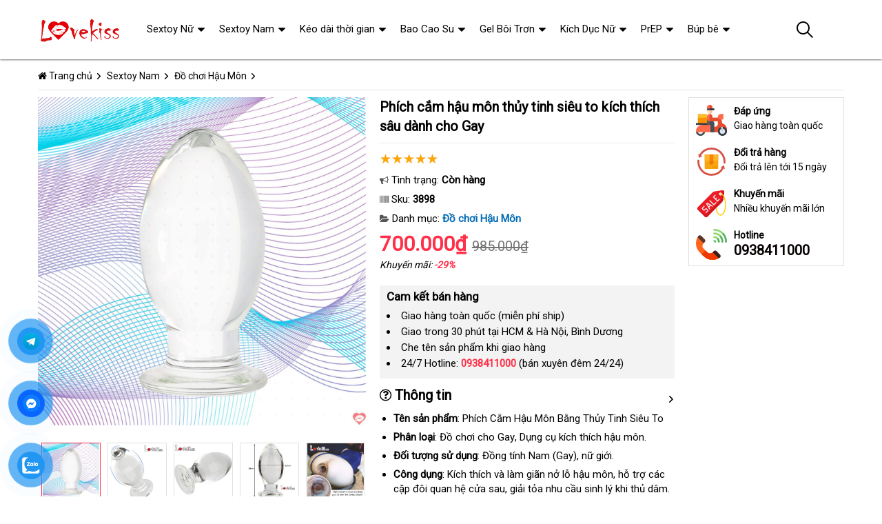

--- FILE ---
content_type: text/html; charset=UTF-8
request_url: https://keongamphongthe.com/phich-cam-hau-mon-bang-thuy-tinh-sieu-to-hinh-giot-nuoc-i3898.html
body_size: 45047
content:
<!DOCTYPE html>
<html lang="vi"><head>
	<meta name="robots" content="index,follow" /> 
    <meta charset="utf-8">
	<title>Phích cắm hậu môn thủy tinh siêu to kích thích sâu dành cho Gay</title>
	<meta http-equiv="X-UA-Compatible" content="IE=edge"/>
	<!---->
	<link rel="canonical" href="https://keongamphongthe.com/phich-cam-hau-mon-thuy-tinh-sieu-to-kich-thich-sau-danh-cho-gay-i3898.html"/>
		<meta name="viewport" content="width=device-width, initial-scale=1.0">
	<meta http-equiv="x-dns-prefetch-control" content="on">	
	 <link rel="preconnect dns-prefetch" href="https://www.google-analytics.com" />
    <link rel="preconnect dns-prefetch" href="https://www.googletagmanager.com"/>
    <link rel="preconnect dns-prefetch" href="https://ajax.googleapis.com"/>
    <link rel="preconnect dns-prefetch" href="https://cdnjs.cloudflare.com"/>
    <link rel="preconnect dns-prefetch" href="https://images.dmca.com"/>
    <link rel="preconnect dns-prefetch" href="https://fonts.googleapis.com"/>

		
	<meta name="description" content="Phích cắm hậu môn thủy tinh siêu to, bền chắc, kiểu giọt nước, chống thấm, kích thích mạnh mẽ cho đồng tính nam và cặp đôi." />	
	<meta name="apple-mobile-web-app-capable" content="yes"/>
	<meta name="apple-mobile-web-app-title" content="Kẹo Ngậm Phòng The"/>
	<meta content="Kẹo Ngậm Phòng The" property="og:site_name"/>
	<meta property="og:locale" content="vi_VN" />
	<meta property="og:type" content="product"/>
    <meta property="og:url" content="https://keongamphongthe.com/phich-cam-hau-mon-thuy-tinh-sieu-to-kich-thich-sau-danh-cho-gay-i3898.html"/>   
	<meta property="og:title" content="Phích cắm hậu môn thủy tinh siêu to kích thích sâu dành cho Gay" /> 
	<meta property="og:description" content="Phích cắm hậu môn thủy tinh siêu to, bền chắc, kiểu giọt nước, chống thấm, kích thích mạnh mẽ cho đồng tính nam và cặp đôi." />	<meta property="og:image" content="https://keongamphongthe.com/uploads/hinhnd/3898/dongdau/phich-cam-hau-mon-bang-thuy-tinh-sieu-to-hinh-giot-nuoc.jpg" />
	<meta property="og:image:width" content="1240"/><meta property="og:image:height" content="1240"/>	<meta content="vi-VN" itemprop="inLanguage"/>
	<meta name="twitter:card" content="summary">
	<meta name="twitter:url" content="https://keongamphongthe.com/phich-cam-hau-mon-thuy-tinh-sieu-to-kich-thich-sau-danh-cho-gay-i3898.html">
	<meta name="twitter:title" content="Phích cắm hậu môn thủy tinh siêu to kích thích sâu dành cho Gay">
	<meta name="twitter:description" content="Phích cắm hậu môn thủy tinh siêu to, bền chắc, kiểu giọt nước, chống thấm, kích thích mạnh mẽ cho đồng tính nam và cặp đôi.">	<meta name="twitter:image" content="https://keongamphongthe.com/uploads/hinhnd/3898/dongdau/phich-cam-hau-mon-bang-thuy-tinh-sieu-to-hinh-giot-nuoc.jpg" />
	<meta name="twitter:site" content="Phích cắm hậu môn thủy tinh siêu to kích thích sâu dành cho Gay">
	<meta name="twitter:creator" content="Phích cắm hậu môn thủy tinh siêu to kích thích sâu dành cho Gay">
	<meta name="theme-color" content="#ff3048">

		<link rel="shortcut icon" href="https://keongamphongthe.com/images/favicon6.ico" type="image/x-icon">  

	<link rel="dns-prefetch" href="https://my-test-11.slatic.net" />
	<link rel="stylesheet" type="text/css" href="https://keongamphongthe.com/x1css/base.css?id=10">
	<link rel="stylesheet" type="text/css" href="https://keongamphongthe.com/x1css/style.css?id=2">
	<link rel="stylesheet" type="text/css" href="https://keongamphongthe.com/x1css/module.css">
	<link rel="stylesheet" type="text/css" href="https://keongamphongthe.com/x1css/article-style.css">
	<link rel="preload" href="https://fonts.googleapis.com/css?family=Roboto" as="style" onload="this.onload=null;this.rel='stylesheet'">
	<script src="https://keongamphongthe.com/x1js/jsmain.js" type="text/javascript"></script>
	<style>
		.aajZCb{background:#fdfcd2; padding-left:10px; line-height:30px;margin-top:-9px;}.hotline a b{color:red;}
		.rte #dl_p {display: grid;grid-template-columns: max-content auto;padding: 0 8px;}#dl_p dt, #dl_p dd {border-bottom:1px solid #e7e7e7;padding:5px 8px;}
		.product-box .tag-flash span.hot-flash { position:absolute; width:1px; height:1px; overflow:hidden; clip:rect(1px,1px,1px,1px); }
		figcaption { position:absolute; width:1px; height:1px; overflow:hidden; clip:rect(1px,1px,1px,1px); }
		figure{text-align:center;margin:0 auto;}figure img{display:inline-block;max-width:100%;height:auto;}
		figure figcaption{margin-top:8px;font-size:15px;font-style:italic;text-align:center;color:#333;line-height:1.5;background:#f7f7f7;padding:6px 12px;border-radius:6px;letter-spacing:0.3px;display:block;}
	</style>
	<style>#button-contact-vr{position:fixed;bottom:0;z-index:99999}#button-contact-vr .button-contact{position:relative}#button-contact-vr .button-contact .phone-vr{position:relative;visibility:visible;background-color:transparent;width:90px;height:90px;cursor:pointer;z-index:11;-webkit-backface-visibility:hidden;-webkit-transform:translateZ(0);transition:visibility .5s;left:0;bottom:0;display:block}.phone-vr-circle-fill{width:65px;height:65px;top:12px;left:12px;position:absolute;box-shadow:0 0 0 0 #c31d1d;background-color:rgba(230,8,8,.7);border-radius:50%;border:2px solid transparent;-webkit-animation:phone-vr-circle-fill 2.3s infinite ease-in-out;animation:phone-vr-circle-fill 2.3s infinite ease-in-out;transition:all .5s;-webkit-transform-origin:50% 50%;-ms-transform-origin:50% 50%;transform-origin:50% 50%;-webkit-animuiion:zoom 1.3s infinite;animation:zoom 1.3s infinite}.phone-vr-img-circle{background-color:#e60808;width:40px;height:40px;line-height:40px;top:25px;left:25px;position:absolute;border-radius:50%;display:flex;justify-content:center;-webkit-animation:phonering-alo-circle-img-anim 1s infinite ease-in-out;animation:phone-vr-circle-fill 1s infinite ease-in-out}.phone-vr-img-circle a{display:block;line-height:37px}.phone-vr-img-circle img{max-height:25px;max-width:27px;position:absolute;top:50%;left:50%;transform:translate(-50%,-50%);-moz-transform:translate(-50%,-50%);-webkit-transform:translate(-50%,-50%);-o-transform:translate(-50%,-50%)}@-webkit-keyframes phone-vr-circle-fill{0%{-webkit-transform:rotate(0) scale(1) skew(1deg)}10%{-webkit-transform:rotate(-25deg) scale(1) skew(1deg)}20%{-webkit-transform:rotate(25deg) scale(1) skew(1deg)}30%{-webkit-transform:rotate(-25deg) scale(1) skew(1deg)}40%{-webkit-transform:rotate(25deg) scale(1) skew(1deg)}50%{-webkit-transform:rotate(0) scale(1) skew(1deg)}100%{-webkit-transform:rotate(0) scale(1) skew(1deg)}}@-webkit-keyframes zoom{0%{transform:scale(.9)}70%{transform:scale(1);box-shadow:0 0 0 15px transparent}100%{transform:scale(.9);box-shadow:0 0 0 0 transparent}}@keyframes zoom{0%{transform:scale(.9)}70%{transform:scale(1);box-shadow:0 0 0 15px transparent}100%{transform:scale(.9);box-shadow:0 0 0 0 transparent}}
	#zalo-vr .phone-vr-circle-fill{box-shadow:0 0 0 0 #2196f3;background-color:rgba(33,150,243,.7)}
	#zalo-vr .phone-vr-img-circle{background-color:#2196f3}
	#face-vr .phone-vr-circle-fill{box-shadow:0 0 0 0 #0866ff;background-color:rgba(33,150,243,.7)}
	#face-vr .phone-vr-img-circle{background-color:#0866ff}
	#gom-all-in-one #phone-vr{transition:.7s all;-moz-transition:.7s all;-webkit-transition:.7s all}#gom-all-in-one #zalo-vr{transition:1s all;-moz-transition:1s all;-webkit-transition:1s all}</style>	
	<script type="application/ld+json">
	{
	  "@context": "https://schema.org/",
	  "@type": "Product",
	  "name": "Phích cắm hậu môn thủy tinh siêu to kích thích sâu dành cho Gay",
	  "image": ["https://keongamphongthe.com/uploads/hinhnd/3898/dongdau/phich-cam-hau-mon-bang-thuy-tinh-sieu-to-hinh-giot-nuoc.jpg"],
	  "description": "Phích cắm hậu môn thủy tinh siêu to, bền chắc, kiểu giọt nước, chống thấm, kích thích mạnh mẽ cho đồng tính nam và cặp đôi.",
	  "sku": "3898",
	  "brand": {
		"@type": "Brand",
		"name": "Unbranded"
	  },
		  "aggregateRating": {
			"@type": "AggregateRating",
			"ratingValue": "4.9",
			"bestRating": "5",
			"ratingCount": "68"
		  }
		  	  ,
		  "offers": {
			"@type": "Offer",
			"url": "https://keongamphongthe.com/phich-cam-hau-mon-thuy-tinh-sieu-to-kich-thich-sau-danh-cho-gay-i3898.html",
			"priceCurrency": "VND",
			"price": "700000",
			"availability": "https://schema.org/InStock",
			"itemCondition": "https://schema.org/NewCondition"
		  }
			}
	</script>
	


<script async src="https://www.googletagmanager.com/gtag/js?id=G-30DGZ75PLD"></script>
<script>
  window.dataLayer = window.dataLayer || [];
  function gtag(){dataLayer.push(arguments);}
  gtag('js', new Date());

  gtag('config', 'G-30DGZ75PLD');
</script>
</head><body><div class="backdrop__body-backdrop___1rvky"></div>
	<div class="page-body">
	<div class="hidden-md hidden-lg opacity_menu"></div>
	<div class="opacity_filter"></div>
	<div class="body_opactiy"></div>
	<div class="op_login"></div>
	<link href="https://keongamphongthe.com/x1css/product-style.css?id=1" rel="stylesheet" type="text/css" />
<link href="https://keongamphongthe.com/x1css/lightbox.css" rel="stylesheet" type="text/css" />
<style>.ndmota h2,.ndmota h3{font-weight:800;color:#2e7d32;margin:1.2em 0 0.3em;line-height:1.4}.ndmota h2{font-size:20px;border-bottom:2px solid #81c784;padding-bottom:4px}.ndmota h3{font-size:18px;color:#388e3c}blockquote{border-left:4px solid #f1c40f;padding:10px 20px;margin:20px 0;font-style:italic;background:#f9f9f9;color:#444}blockquote p{margin:0}
.large-image{position:relative;width:100%;aspect-ratio:1/1;background:#000;overflow:hidden}
.large-image img,.large-image video{width:100%;height:100%;object-fit:cover}
@media(max-width:767px){.large-image{aspect-ratio:1/1;max-height:360px}}
</style>
	<section class="bread-crumb">
	<div class="container">
		<div class="row">
			<div class="col-xs-12 a-left">
				<ul class="breadcrumb">					
					<li class="home"><i class="fa fa-home" aria-hidden="true"></i> <a rel="nofollow" title="Kẹo Ngậm Phòng The" href="https://keongamphongthe.com/"><span class="hidden-xs">Trang chủ</span></a><span class="mr_lr"></span></li>
					<li><a rel="nofollow" href="https://keongamphongthe.com/sextoy-nam/"><span>Sextoy Nam</span></a><span class="mr_lr"></span></li>					<li><a rel="nofollow" href="https://keongamphongthe.com/do-choi-hau-mon/"><span>Đồ chơi Hậu Môn</span></a><span class="mr_lr"></span></li>
				</ul>
			</div>
		</div>
	</div>
</section>

<section class="product page-product">
	<div class="container">
		<div class="row">
			<div itemscope itemtype="http://schema.org/Product" class="details-product col-lg-12 col-md-12 col-sm-12 col-xs-12 margin-bottom-10">
				    <meta itemprop="name" content="Phích cắm hậu môn thủy tinh siêu to kích thích sâu dành cho Gay"/>
					<meta itemprop="sku" content="3898"/>
					<meta itemprop="gtin"/>
					<meta itemprop="mpn" content="3898"/>
					<meta itemprop="brand" content="keongamphongthe.com">
				<div class="row">
					<div class="product-detail-left product-images col-xs-12 col-sm-6 col-md-5 col-lg-5">
						<div class="rows">
							<div class="relative product-image-block ">
																<div class="large-image">

	<!-- Không có video → ảnh như cũ -->
	<a href="https://keongamphongthe.com/uploads/hinhnd/3898/dongdau/phich-cam-hau-mon-bang-thuy-tinh-sieu-to-hinh-giot-nuoc.jpg?id=1758522479" class="large_image_url checkurl" data-rel="prettyPhoto[product-gallery]">
		<img itemprop="image" id="zoom_01" class="img-responsive center-block" src="https://keongamphongthe.com/uploads/hinhnd/3898/dongdau/phich-cam-hau-mon-bang-thuy-tinh-sieu-to-hinh-giot-nuoc.jpg?id=1758522479">
	</a>

<div class="offset_nop hidden">
		<div class="item">
		<a class="check_data_img" href="https://data.shopkiss.net/uploads/hinhnd/5955/hinhlq/phich-cam-hau-mon-bang-thuy-tinh-sieu-to-hinh-giot-nuoc-0.jpg" data-image="https://data.shopkiss.net/uploads/hinhnd/5955/hinhlq/phich-cam-hau-mon-bang-thuy-tinh-sieu-to-hinh-giot-nuoc-0.jpg" data-zoom-image="https://data.shopkiss.net/uploads/hinhnd/5955/hinhlq/phich-cam-hau-mon-bang-thuy-tinh-sieu-to-hinh-giot-nuoc-0.jpg" data-rel="prettyPhoto[product-gallery]"></a>
	</div>
		<div class="item">
		<a class="check_data_img" href="https://data.shopkiss.net/uploads/hinhnd/5955/hinhlq/phich-cam-hau-mon-bang-thuy-tinh-sieu-to-hinh-giot-nuoc-1.jpg" data-image="https://data.shopkiss.net/uploads/hinhnd/5955/hinhlq/phich-cam-hau-mon-bang-thuy-tinh-sieu-to-hinh-giot-nuoc-1.jpg" data-zoom-image="https://data.shopkiss.net/uploads/hinhnd/5955/hinhlq/phich-cam-hau-mon-bang-thuy-tinh-sieu-to-hinh-giot-nuoc-1.jpg" data-rel="prettyPhoto[product-gallery]"></a>
	</div>
		<div class="item">
		<a class="check_data_img" href="https://data.shopkiss.net/uploads/hinhnd/5955/hinhlq/phich-cam-hau-mon-bang-thuy-tinh-sieu-to-hinh-giot-nuoc-2.jpg" data-image="https://data.shopkiss.net/uploads/hinhnd/5955/hinhlq/phich-cam-hau-mon-bang-thuy-tinh-sieu-to-hinh-giot-nuoc-2.jpg" data-zoom-image="https://data.shopkiss.net/uploads/hinhnd/5955/hinhlq/phich-cam-hau-mon-bang-thuy-tinh-sieu-to-hinh-giot-nuoc-2.jpg" data-rel="prettyPhoto[product-gallery]"></a>
	</div>
		<div class="item">
		<a class="check_data_img" href="https://data.shopkiss.net/uploads/hinhnd/5955/hinhlq/phich-cam-hau-mon-bang-thuy-tinh-sieu-to-hinh-giot-nuoc-3.jpg" data-image="https://data.shopkiss.net/uploads/hinhnd/5955/hinhlq/phich-cam-hau-mon-bang-thuy-tinh-sieu-to-hinh-giot-nuoc-3.jpg" data-zoom-image="https://data.shopkiss.net/uploads/hinhnd/5955/hinhlq/phich-cam-hau-mon-bang-thuy-tinh-sieu-to-hinh-giot-nuoc-3.jpg" data-rel="prettyPhoto[product-gallery]"></a>
	</div>
	</div>

</div>

																<div id="gallery_01">
									<div class="item">
										<a class="border-radius-10" href="javascript:void(0);" data-image="https://keongamphongthe.com/uploads/hinhnd/3898/dongdau/phich-cam-hau-mon-bang-thuy-tinh-sieu-to-hinh-giot-nuoc.jpg?id=1758522479" data-zoom-image="https://keongamphongthe.com/uploads/hinhnd/3898/dongdau/phich-cam-hau-mon-bang-thuy-tinh-sieu-to-hinh-giot-nuoc.jpg?id=1758522479">
											<img src="https://keongamphongthe.com/uploads/hinhnd/3898/dongdau/phich-cam-hau-mon-bang-thuy-tinh-sieu-to-hinh-giot-nuoc.jpg?id=1758522479" class="img-responsive" alt="Phích cắm hậu môn thủy tinh siêu to kích thích sâu dành cho Gay">
										</a>
									</div>
																		<div class="item">
										<a class="border-radius-10" href="javascript:void(0);" data-image="https://data.shopkiss.net/uploads/hinhnd/5955/hinhlq/phich-cam-hau-mon-bang-thuy-tinh-sieu-to-hinh-giot-nuoc-0.jpg" data-zoom-image="https://data.shopkiss.net/uploads/hinhnd/5955/hinhlq/phich-cam-hau-mon-bang-thuy-tinh-sieu-to-hinh-giot-nuoc-0.jpg">
											<img src="https://data.shopkiss.net/uploads/hinhnd/5955/hinhlq/phich-cam-hau-mon-bang-thuy-tinh-sieu-to-hinh-giot-nuoc-0.jpg" class="img-responsive" alt="Phích cắm hậu môn thủy tinh siêu to kích thích sâu dành cho Gay">
										</a>
									</div>
																		<div class="item">
										<a class="border-radius-10" href="javascript:void(0);" data-image="https://data.shopkiss.net/uploads/hinhnd/5955/hinhlq/phich-cam-hau-mon-bang-thuy-tinh-sieu-to-hinh-giot-nuoc-1.jpg" data-zoom-image="https://data.shopkiss.net/uploads/hinhnd/5955/hinhlq/phich-cam-hau-mon-bang-thuy-tinh-sieu-to-hinh-giot-nuoc-1.jpg">
											<img src="https://data.shopkiss.net/uploads/hinhnd/5955/hinhlq/phich-cam-hau-mon-bang-thuy-tinh-sieu-to-hinh-giot-nuoc-1.jpg" class="img-responsive" alt="Phích cắm hậu môn thủy tinh siêu to kích thích sâu dành cho Gay">
										</a>
									</div>
																		<div class="item">
										<a class="border-radius-10" href="javascript:void(0);" data-image="https://data.shopkiss.net/uploads/hinhnd/5955/hinhlq/phich-cam-hau-mon-bang-thuy-tinh-sieu-to-hinh-giot-nuoc-2.jpg" data-zoom-image="https://data.shopkiss.net/uploads/hinhnd/5955/hinhlq/phich-cam-hau-mon-bang-thuy-tinh-sieu-to-hinh-giot-nuoc-2.jpg">
											<img src="https://data.shopkiss.net/uploads/hinhnd/5955/hinhlq/phich-cam-hau-mon-bang-thuy-tinh-sieu-to-hinh-giot-nuoc-2.jpg" class="img-responsive" alt="Phích cắm hậu môn thủy tinh siêu to kích thích sâu dành cho Gay">
										</a>
									</div>
																		<div class="item">
										<a class="border-radius-10" href="javascript:void(0);" data-image="https://data.shopkiss.net/uploads/hinhnd/5955/hinhlq/phich-cam-hau-mon-bang-thuy-tinh-sieu-to-hinh-giot-nuoc-3.jpg" data-zoom-image="https://data.shopkiss.net/uploads/hinhnd/5955/hinhlq/phich-cam-hau-mon-bang-thuy-tinh-sieu-to-hinh-giot-nuoc-3.jpg">
											<img src="https://data.shopkiss.net/uploads/hinhnd/5955/hinhlq/phich-cam-hau-mon-bang-thuy-tinh-sieu-to-hinh-giot-nuoc-3.jpg" class="img-responsive" alt="Phích cắm hậu môn thủy tinh siêu to kích thích sâu dành cho Gay">
										</a>
									</div>
																	</div>
								
								
							</div>
						</div>
					</div>
					<div class="col-xs-12 col-sm-6 col-md-4 col-lg-5 details-pro">
						<h1 class="title-product padding-bottom-10">Phích cắm hậu môn thủy tinh siêu to kích thích sâu dành cho Gay</h1>
						<div class="group-status" itemprop="aggregateRating" itemscope itemtype="http://schema.org/AggregateRating">
							<meta itemprop="ratingValue" content="4.9"/>
							<meta itemprop="reviewCount" content="68"/>
							<p ><span class="scorex s10"></span> </p>
														<p>
								<span class="a_name"><i class="fa fa-bullhorn" aria-hidden="true"></i> Tình trạng: </span> 
								<span class="text status_name availabel inventory_quantity">Còn hàng</span>
							</p>
														<p hidden>
								<span class="a_name">Thương hiệu: </span>
								<span class="text status_name"><a rel="nofollow" href="https://keongamphongthe.com/do-choi-hau-mon/?brand=0"></a></span>
							</p>
							<p>
								<span class="a_name"><i class="fa fa-barcode" aria-hidden="true"></i> Sku: </span>
								<span class="text sku"><b>3898</b></span>
							</p>
							<p>
								<span class="a_name"><i class="fa fa-folder-open" aria-hidden="true"></i> Danh mục: </span>
								<span class="text status_name"><a rel="nofollow" href="https://keongamphongthe.com/do-choi-hau-mon/?sort=3">Đồ chơi Hậu Môn</a></span>
							</p>
						</div>
						<div itemprop="offers" itemscope itemtype="http://schema.org/Offer" class="price-box margin-bottom-10 padding-top-5 padding-bottom-10">							
							<meta itemprop="url" content="https://keongamphongthe.com/phich-cam-hau-mon-thuy-tinh-sieu-to-kich-thich-sau-danh-cho-gay-i3898.html"/>
							<meta itemprop="price" content="700000"/>
							<meta itemprop="priceCurrency" content="VND"/>
							<meta itemprop="priceValidUntil" content="2027-12-30"/>
							<meta itemprop="itemCondition" content="http://schema.org/NewCondition" />
							<meta itemprop="availability" content="http://schema.org/InStock" />
							<span class="special-price"><span class="price product-price">700.000₫</span></span>
															<span class="old-price"><del class="price product-price-old sale">985.000₫</del></span>
								<span class="sale-tag">Khuyến mãi: <b>-29%</b></span>
													</div>
						
											<div class="camket">
							<h5 class="title-modules"><b>Cam kết bán hàng</b></h5>
							<ul>
								<li>Giao hàng toàn quốc (miễn phí ship)</li>
								<li>Giao trong 30 phút tại HCM & Hà Nội, Bình Dương</li>
								<li>Che tên sản phẩm khi giao hàng</li>
								<li>24/7 Hotline: <b><a rel="nofollow" href="tel:0938411000"><font color="#ff3048">0938411000</font></a></b> (bán xuyên đêm 24/24)</li>							</ul>
						</div>
										<div class="product-content">
												<div id="tab-1" class="content">
							<div class="title active"><i class="fa fa-question-circle-o" aria-hidden="true"></i> Thông tin</div>
							<div itemprop="description" class="rte"><ul>
<li><strong>Tên sản phẩm</strong>: Phích Cắm Hậu Môn Bằng Thủy Tinh Siêu To</li>
<li><strong>Phân loại</strong>: Đồ chơi cho Gay<span class="textview"> giá sỉ </span>, Dụng cụ kích thích hậu môn.</li>
<li><strong>Đối tượng sử dụng</strong>: Đồng tính Nam (Gay)<span class="textview"> showroom </span>, nữ giới.</li>
<li><strong>Công dụng</strong>: Kích thích <span class="textview"> nơi nào </span> và làm giãn nở lỗ hậu môn<span class="textview"> link web </span>, hỗ trợ <span class="textview"> shop </span> các cặp đôi quan hệ cửa sau<span class="textview"> qua app </span>, giải tỏa nhu cầu sinh lý khi thủ dâm.</li>
<li><strong>Kích thước</strong>: 14cm x 6,6cm.</li>
<li><strong>Trọng lượng</strong>: 670g</li>
<li><strong>Chất liệu</strong>: Thủy tinh trong suốt.</li>
<li><strong>Hình dáng</strong>: Giọt nước.</li>
<li><strong>Đặc điểm</strong>: Chống thấm nước 100%<span class="textview"> giá bán </span>, siêu to<span class="textview"> siêu thị </span>, cứng <span class="textview"> tiki </span> và bền.</li>
<li><strong>Rung</strong>: Không có.</li>
</ul></div>
						</div>	
												<div id="tab-2" class="content content_extab hidden">
							<div class="title">Hướng dẫn mua hàng</div>
							<div class="rte"></div>
						</div>
					</div>
					</div>
										<div class="col-xs-12 col-sm-6 col-md-3 col-lg-2 hidden-sm hidden-xs side-product">
						<div class="product-policy border-solid">
													<p><img src="/images/policy_pro_1.svg" alt="Free ship"/><b>Đáp ứng</b>Giao hàng toàn quốc</p>
							<p><img src="/images/policy_pro_2.svg" alt="Đổi trả hàng"/><b>Đổi trả hàng</b>Đổi trả lên tới 15 ngày</p>
							<p><img src="/images/policy_pro_3.svg" alt="Khuyến mãi"/><b>Khuyến mãi</b>Nhiều khuyến mãi lớn</p>
													<p class="hotline"><img src="/images/policy_pro_4.svg" alt="Hotline"/><b>Hotline</b><a href="tel:0938411000">0938411000</a></p>						</div>
					</div>
									</div>
			<h4 class="title-modules"><i class="fa fa-check-circle-o" aria-hidden="true"></i> <strong>Mô tả chi tiết</strong></h4>			<div class="ndmota content-descr">
						<p><span> </span></p>
<h2><strong>Giới thiệu về Phích cắm hậu môn bằng thủy tinh siêu to</strong></h2>
<p><span><em><strong>Phích cắm hậu môn bằng thủy tinh siêu to </strong></em>là loại sextoy <span class="textview"> thông minh </span> đặc biệt dành cho Gay dùng <span class="textview"> phụ kiện </span> để giúp cơ hậu môn giãn nở ra to hơn <span class="textview"> báo giá </span> để bạn tình quan hệ cửa sau <span class="textview"> đấu giá </span> được thuận lợi<span class="textview"> đổi trả </span>. Với thiết kế độc đáo hình giọt nước<span class="textview"> gần nhất </span>, phần đầu nhọn lại <span class="textview"> nhập hàng </span> nhưng bo tròn<span class="textview"> thanh toán </span>, phần thân trơn bóng giúp bạn kích thích vào bên trong lỗ hậu môn dễ dàng.</span></p>
<p><span><img alt="Phích cắm hậu môn thủy tinh siêu to kích thích sâu dành cho Gay" title="Phích cắm hậu môn thủy tinh siêu to kích thích sâu dành cho Gay" src="https://saunagay.vn/uploads/file//2023/thang8/28/phich-nuoc-3.jpeg" /></span></p>
<p><span>Món đồ chơi phích cắm hậu môn này <span class="textview"> online </span> cũng đang <span class="textview"> to </span> được <span class="textview"> mua hàng </span> rất nhiều chị em phụ nữ ưa chuộng vì tính an toàn về chất liệu <span class="textview"> báo giá </span> của sản phẩm HM78U này<span class="textview"> giá bán </span>. Vì vậy nữ giới <span class="textview"> cao cấp </span> có thể thỏa thích đam mê tự thủ dâm qua cửa sau <span class="textview"> báo giá </span> nhằm thay đổi khoái cảm mới lạ<span class="textview"> nhận hàng </span>. Các chị em <span class="textview"> ở đâu </span> có thể gợi ý cho bạn tình sử dụng phích cắm <span class="textview"> lừa đảo </span> để hỗ trợ kích thích cửa sau đạt khoái cảm nhiều <span class="textview"> có nên mua </span> hơn nữa <span class="textview"> showroom </span> để nhanh chóng lên đỉnh.</span></p>
<p><img alt="Phích cắm hậu môn thủy tinh siêu to kích thích sâu dành cho Gay" title="Phích cắm hậu môn thủy tinh siêu to kích thích sâu dành cho Gay" src="https://saunagay.vn/uploads/file//2023/thang12/21/phich-thuy-tinh-6.jpeg" /></p>
<p>Phích cắm hậu môn bằng thủy tinh siêu to là loại sextoy dành cho gay kích thích ở cửa sau sung sướng hơn khi thủ dâm.</p>
<p><img alt="Phích cắm hậu môn thủy tinh siêu to kích thích sâu dành cho Gay" title="Phích cắm hậu môn thủy tinh siêu to kích thích sâu dành cho Gay" src="https://saunagay.vn/uploads/file//2023/thang7/27/phich-thuy-tinh-5.jpeg" />Kích thước <span class="textview"> nhận hàng </span> của phích cắm hậu môn bằng thủy tinh siêu to.</p>
<p><img alt="Phích cắm hậu môn thủy tinh siêu to kích thích sâu dành cho Gay" title="Phích cắm hậu môn thủy tinh siêu to kích thích sâu dành cho Gay" src="https://saunagay.vn/uploads/file//2023/thang7/21/phich-nuoc-4.jpeg" /></p>
<p>Phích cắm hậu môn bằng thủy tinh siêu to <span class="textview"> cung cấp </span> được làm từ thùy tinh cao cấp nên có khả năng chống nước tốt dễ dàng vệ sinh lại sau khi dùng xong.</p>
<h2><strong>Cấu tạo <span class="textview"> mua sắm </span> và công dụng <span class="textview"> chính hãng </span> của phích cắm hậu môn siêu to</strong></h2>
<p><span><em><strong>Sextoy đồ chơi tình dục Phích cắm hậu môn bằng thủy tinh siêu to cho gay</strong></em> <span class="textview"> rẻ nhất </span> được cấu tạo từ thủy tinh cao cấp<span class="textview"> Hàn Quốc </span>, đạt chuẩn chất lượng <span class="textview"> xưởng </span> của bộ y tế<span class="textview"> cao cấp </span>, không màu<span class="textview"> lắp đặt </span>, không mùi<span class="textview"> đấu giá </span>, không gây kích ứng cho da<span class="textview"> thanh lý </span>, bảo đảm an toàn cho sức khỏe người sử dụng.</span></p>
<p><span>Màu sắc <span class="textview"> hỗ trợ </span> của thủy tinh là dạng trong suốt nên bạn <span class="textview"> chính hãng </span> có thể nhìn xuyên thấu qua sản phẩm một cách dễ dàng<span class="textview"> chợ </span>. <span class="textview"> báo giá </span> Khi đút vào hậu môn nó <span class="textview"> khuyến mãi </span> sẽ làm tăng thêm hứng thú cho bạn tình <span class="textview"> miễn phí </span> của mình vì <span class="textview"> địa chỉ </span> có thể nhìn vào sâu bên trong cửa sau cực kỳ mới lạ so <span class="textview"> tham khảo </span> với <span class="textview"> đấu giá </span> các loại phích cắm hậu môn chất liệu khác.</span></p>
<p>Hình dáng <span class="textview"> bền </span> của phích cắm giống như giọt nước<span class="textview"> chất lượng </span>, kích thước <span class="textview"> đại lý </span> của nó <span class="textview"> nhập khẩu </span> khá to khiến cho nữ giới <span class="textview"> sử dụng </span> và Gay kích thích vào cửa hậu môn đạt nhiều khoái cảm hơn<span class="textview"> nhận hàng </span>. Nhờ vào đường kính siêu to tên 6,6cm giúp bạn nông cơ hậu môn giãn nở ra <span class="textview"> báo giá </span> để khi bạn tình đút dương vật vào quan hệ một cách trơn tru<span class="textview"> bền </span>, dễ dàng dìu dắt nhau đạt đỉnh sung sướng bất tận.</p>
<p><span>Thiết kế <span class="textview"> giá bán lẻ </span> của đầu phích cắm hình giọt nước có phần giữa to<span class="textview"> khuyến mãi </span>, phần đầu thu nhỏ lại <span class="textview"> link web </span> và bo tròn<span class="textview"> lớn </span>, vỏ ngoài trơn bóng nên bạn đút ra vào hậu môn dễ dàng khi tự thủ dâm 1 mình<span class="textview"> link web </span>. <span class="textview"> mua hàng </span> Thêm một tý gel bôi trơn <span class="textview"> chợ </span> sẽ giúp cho tốc độ ma sát vào điểm P nhạy cảm bên trong lỗ nhị ngày càng phê <span class="textview"> bình luận </span> hơn nữa.</span></p>
<p><span><img alt="Phích cắm hậu môn thủy tinh siêu to kích thích sâu dành cho Gay" title="Phích cắm hậu môn thủy tinh siêu to kích thích sâu dành cho Gay" src="https://saunagay.vn/uploads/file//2023/thang7/16/phich-hau-mon-thuy-tinh.jpeg" /></span></p>
<p><span>Phần đuôi phích cắm siêu to có đế tròn phẳng <span class="textview"> bỏ sỉ </span> sẽ giúp <span class="textview"> nổi tiếng </span> các bạn nữ <span class="textview"> bền </span> hoặc Gay thuận tiện trong việc cầm nắm khi thủ dâm <span class="textview"> ở đâu tốt </span> và <span class="textview"> tại nhà </span> có thể đặt đứng nó ở <span class="textview"> địa chỉ </span> mọi bề mặt phẳng nào <span class="textview"> qua app </span> cũng <span class="textview"> kho hàng </span> được<span class="textview"> chất lượng </span>. Vì vậy bạn cứ yên tâm hưởng thủ cảm giác sung sướng vì sản phẩm <span class="textview"> Trung Quốc </span> sẽ bị ngăn lại ở cửa ngoài<span class="textview"> gần nhất </span>, không bị tụt sâu vào bên trong.</span></p>
<p><span>Nhờ chất liệu <span class="textview"> kho hàng </span> của phích cắm HM78U bằng thủy tinh nên nó có khả năng chống thấm nước cực tốt<span class="textview"> Pháp </span>. Bạn <span class="textview"> cung cấp </span> có thể thủ dâm ngay tại nhà tắm <span class="textview"> hướng dẫn </span> hoặc hồ bơi <span class="textview"> hướng dẫn </span> nhằm thay đổi cảm giác nhàm chán trở nên thú vị <span class="textview"> mới nhất </span> và hưng phấn hơn.</span></p>
<p><span>Ngoài ra<span class="textview"> khuyến mãi </span>, <span class="textview"> nhập hàng </span> các cặp đôi nam nữ <span class="textview"> mới nhất </span> và đồng tính nam (Gay) sử dụng phích cắm trong viện hỗ trợ làm tăng thêm khoái cảm cho bạn tình qua cửa sau<span class="textview"> mua hàng </span>. Hoặc gợi ý cho bạn tình mang theo sử dụng khi đi du lịch <span class="textview"> ở đâu uy tín </span> hoặc ở <span class="textview"> quà tặng </span> những nơi <span class="textview"> bảng giá </span> riêng tư <span class="textview"> gần nhất </span> mà mình thích <span class="textview"> tự động </span> để thay đổi cảm giác thú vị<span class="textview"> khách hàng </span>, mới lạ hơn khi quan hệ<span class="textview"> facebook </span>. <span class="textview"> giảm giá </span> Chắc chắn cả 2 <span class="textview"> bình luận </span> sẽ có <span class="textview"> hàng Hiệu </span> những đêm cực kỳ nóng bỏng<span class="textview"> hàng nhái </span>, mãnh liệt <span class="textview"> Úc </span> bởi cảm giác đê mê<span class="textview"> tiết kiệm </span>, sung sướng <span class="textview"> dễ dàng </span> mà phích cắm thủy tinh này mang lại.</span></p>
<p><img alt="Phích cắm hậu môn thủy tinh siêu to kích thích sâu dành cho Gay" title="Phích cắm hậu môn thủy tinh siêu to kích thích sâu dành cho Gay" src="https://saunagay.vn/uploads/file//2023/thang7/26/phich-hau-mon-giot-nuoc.jpg" /><br />Phích cắm hậu môn bằng thủy tinh siêu to không màu trong suốt nên bạn tình <span class="textview"> lắp đặt </span> có thể nhìn thấy sâu bên trong cửa sau.</p>
<p><strong>Cách sử dụng phích cắm hậu môn bằng thủy tinh cho gay</strong></p>
<p><span>Vệ sinh lại dụng cụ cắm hậu môn HM78U bằng xà phòng hay cồn pha loãng <span class="textview"> mới nhất </span> để diệt khuẩn trước <span class="textview"> tiết kiệm </span> và sau khi quan hệ xong<span class="textview"> sử dụng </span>. Sau đó dùng khăn sạch lau khô rồi bắt đầu sử dụng.</span></p>
<p><span>Thông thường lỗ hậu môn không thể tiết ra chất nhờn <span class="textview"> Hàn Quốc </span> để quan hệ <span class="textview"> quà tặng </span> hoặc thủ dâm nên bạn <span class="textview"> cao cấp </span> có thể sử dụng thêm Gel bôi trơn <span class="textview"> Nhật Bản </span> để lướt bên trong <span class="textview"> Nhật Bản </span> và tạo kích thích khi thủ dâm một cách dễ dàng.</span></p>
<p><span>Các cặp đôi <span class="textview"> Mỹ </span> có thể sử dụng phích cắm <span class="textview"> phân phối </span> để hỗ trợ thỏa mãn nhu cầu sinh lý <span class="textview"> giá sỉ </span> của bạn tình bằng cửa sau.</span></p>
<p><span><img alt="Phích cắm hậu môn thủy tinh siêu to kích thích sâu dành cho Gay" title="Phích cắm hậu môn thủy tinh siêu to kích thích sâu dành cho Gay" src="https://saunagay.vn/uploads/file//2023/thang8/28/phich-thuy-tinh-hau-mon.jpeg" /></span></p>
<p><strong>Lưu ý:</strong></p>
<p><span>Phải hỏi ý kiến bạn tình trước khi sử dụng sextoy kích thích hậu môn này.</span></p>
<p><span>Không đưa người khác dùng chung <span class="textview"> ở đâu </span> và phải biết sức khỏe bạn tình trước khi quan hệ <span class="textview"> mới nhất </span> với nhau <span class="textview"> Trung Quốc </span> để tránh lây bệnh tình dục.</span></p>
<p><span>Bảo quản phích cắm hậu môn ở nơi sạch <span class="textview"> lấy hàng </span> sẽ<span class="textview"> miễn phí </span>, ít bụi <span class="textview"> Đức </span> và dưới 30 độ C.</span></p>
<p><span>Không <span class="textview"> tổng hợp </span> để sản phẩm HM78U bằng thủy tinh tiếp xúc <span class="textview"> nhận xét </span> với ánh nắng mặt trời.</span></p>
<p><span>Để xa khỏi tầm tay <span class="textview"> đã qua sử dụng </span> của trẻ em.</span></p>						</div>
			</div>
<div class="clear"></div>
<div class="clear"></div>
<div class="col-lg-12 col-md-12 col-sm-12 col-xs-12">
	<h4 class="title-modules"><i class="fa fa-comments-o" aria-hidden="true"></i> <b>Bình luận</b></h4>
	<form method="post" action="" name="modacajoomForm1" id="modacajoomForm1">
<textarea maxlength="1000" required="required" aria-required="true" name="tieude" placeholder="Content..." id="txtEditor"></textarea>
<div class="clear"></div>
<input maxlength="15" class="large-4 margin-right-5" required="required" aria-required="true" name="phone" type="text" value="" size="30" aria-required="true" placeholder="Phone" oninput="this.value = this.value.replace(/[^0-9.]/g, '').replace(/(\..*)\./g, '$1');">
<input maxlength="50" class="large-4 margin-right-5" required="required" aria-required="true" id="author" name="hoten" type="text" value="" size="30" aria-required="true" placeholder="Name">
<input name="submit" type="submit" id="submit" class="submit" value="Submit">
<input type="hidden" value="2" name="hdnSubmit" id="hdnSubmit"/>
<input type="hidden" name="phanloai" id="phanloai" value="7" />
<input type="hidden" name="idxacdinh" id="idxacdinh" value="3898" />
<input type="hidden" value="/phich-cam-hau-mon-bang-thuy-tinh-sieu-to-hinh-giot-nuoc-i3898.html" name="congdungta" id="congdungta"/>
</form>
 
	<div class="infocomment">
		<div class="woocommerce-product-rating">
				<div>
		<div class="comment_ask">
		<i class="iconcom-user">n</i><strong><span>Ngọc Ngân</span></strong>
		<div class="infocom_ask">Giá rẻ, sản phẩm chất lượng, mình rất thích! </div>
		<div class="relate_infocom" data-cl="0"><span class="reply">Reply </span><b class="dot">●</b> <span class="numlike"> <i class="iconcom-like"></i> <span class="like"> Like</span> </span></div>
		</div>
		<div class="comment_reply"><i class="arrow_box"></i><div class="comment_ask"><div class="avt-qtv"><i class="iconcom-avactv"></i></div><strong>Cẩm Tú</strong><b class="qtv">Admin</b>
		<div class="infocom_ask">
		<div class="conticon">
		<div class="cmtcontent"><p>Dạ, cảm ơn Chị đã phải hồi, hệ thống luôn lựa chọn những sản phẩm tốt nhất để giúp khách hàng mua được hàng tốt.</p></div>
		</div></div><div class="clr">
		</div></div>
		</div>
		</div>
				<div>
		<div class="comment_ask">
		<i class="iconcom-user">t</i><strong><span>Thanh Hải</span></strong>
		<div class="infocom_ask">Có ship hàng toàn quốc không nhỉ? </div>
		<div class="relate_infocom" data-cl="0"><span class="reply">Reply </span><b class="dot">●</b> <span class="numlike"> <i class="iconcom-like"></i> <span class="like"> Like</span> </span></div>
		</div>
		<div class="comment_reply"><i class="arrow_box"></i><div class="comment_ask"><div class="avt-qtv"><i class="iconcom-avactv"></i></div><strong>Cẩm Tú</strong><b class="qtv">Admin</b>
		<div class="infocom_ask">
		<div class="conticon">
		<div class="cmtcontent"><p>Có nhé, Anh yên tâm đặt hàng online ạ, nhận được hàng mới thanh toán tiền. Ngoài ra được đổi/trả hàng miễn phí trong 7 - 15 ngày</p></div>
		</div></div><div class="clr">
		</div></div>
		</div>
		</div>
				<div>
		<div class="comment_ask">
		<i class="iconcom-user">t</i><strong><span>Trâm Anh</span></strong>
		<div class="infocom_ask">Chất lượng tốt, sẽ giới thiệu cho bạn bè. </div>
		<div class="relate_infocom" data-cl="0"><span class="reply">Reply </span><b class="dot">●</b> <span class="numlike"> <i class="iconcom-like"></i> <span class="like"> Like</span> </span></div>
		</div>
		<div class="comment_reply"><i class="arrow_box"></i><div class="comment_ask"><div class="avt-qtv"><i class="iconcom-avactv"></i></div><strong>Cẩm Tú</strong><b class="qtv">Admin</b>
		<div class="infocom_ask">
		<div class="conticon">
		<div class="cmtcontent"><p>Thanks Chị, website bên em luôn cập nhật những sản phẩm bán chạy nhất đề xuất cho người mua nên rất uy tín.</p></div>
		</div></div><div class="clr">
		</div></div>
		</div>
		</div>
				<div>
		<div class="comment_ask">
		<i class="iconcom-user">m</i><strong><span>Mỹ Duyên</span></strong>
		<div class="infocom_ask">Tuyệt vời, mới đặt hàng hôm qua mà hôm nay đã nhận được hàng. </div>
		<div class="relate_infocom" data-cl="0"><span class="reply">Reply </span><b class="dot">●</b> <span class="numlike"> <i class="iconcom-like"></i> <span class="like"> Like</span> </span></div>
		</div>
		<div class="comment_reply"><i class="arrow_box"></i><div class="comment_ask"><div class="avt-qtv"><i class="iconcom-avactv"></i></div><strong>Cẩm Tú</strong><b class="qtv">Admin</b>
		<div class="infocom_ask">
		<div class="conticon">
		<div class="cmtcontent"><p>Dạ, tùy vào từng khu vực xa hay gần, nhưng thường không quá 2 ngày là nhận được hàng</p></div>
		</div></div><div class="clr">
		</div></div>
		</div>
		</div>
				<div>
		<div class="comment_ask">
		<i class="iconcom-user">p</i><strong><span>Phương Linh</span></strong>
		<div class="infocom_ask">Có nhiều sản phẩm để lựa chọn, giá tốt!</div>
		<div class="relate_infocom" data-cl="0"><span class="reply">Reply </span><b class="dot">●</b> <span class="numlike"> <i class="iconcom-like"></i> <span class="like"> Like</span> </span></div>
		</div>
		<div class="comment_reply"><i class="arrow_box"></i><div class="comment_ask"><div class="avt-qtv"><i class="iconcom-avactv"></i></div><strong>Cẩm Tú</strong><b class="qtv">Admin</b>
		<div class="infocom_ask">
		<div class="conticon">
		<div class="cmtcontent"><p>Cảm ơn bạn, đừng quên thường xuyên ghé thăm website để xem những sản phẩm mới nhất nhé.</p></div>
		</div></div><div class="clr">
		</div></div>
		</div>
		</div>
				</div>
	</div>
	</div>
<br>
		<div class="splquan">
		
				<section class="awe-section-0">	
		<section class="section-product-mini">
		<div class="container">
		<div class="title-module">
			<h2 class="col-md-5 col-sm-8"><a rel="nofollow" href="https://keongamphongthe.com/do-choi-hau-mon/?sort=3">Đồ chơi Hậu Môn</a></h2>
			<a rel="nofollow" href="https://keongamphongthe.com/do-choi-hau-mon/?sort=3" class="view-all hidden-xs">XEM TẤT CẢ</a>
		</div>
		<section class="products-view products-view-grid margin-bottom-50 collection_reponsive">
<div class="row">
<div class="col-xs-6 col-sm-4 col-md-4 col-lg-3 product-col">
	<div class="item_product_main">
		<div class="product-box product-item-main">
	<div class="tag-flash">
		<span class="sale-flash">-57%</span>				<span class="new-flash">5 <i class="fa fa-star" aria-hidden="true"></i></span>	</div>
	<div class="product-thumbnail">
		<a rel="nofollow" class="image_thumb" href="https://keongamphongthe.com/duoi-cao-inox-gan-hau-mon-i3644.html" title="Cung cấp Đuôi cáo inox gắn hậu môn  hàng xách tay">
			<picture>
				<source media="(max-width: 1599px)" data-lazyload3="https://keongamphongthe.com/uploads/hinhnd/3644/dongdau/duoi-cao-inox-gan-hau-mon.jpg?id=1758522479" srcset="[data-uri]">
				<img src="[data-uri]" data-lazyload="https://keongamphongthe.com/uploads/hinhnd/3644/dongdau/duoi-cao-inox-gan-hau-mon.jpg?id=1758522479" alt="Cung cấp Đuôi cáo inox gắn hậu môn  hàng xách tay ">
			</picture>
		</a>
	</div>
	<div class="product-info product-bottom">
		<h3 class="product-name line-clamp-2"><a href="https://keongamphongthe.com/duoi-cao-inox-gan-hau-mon-i3644.html" title="Cung cấp Đuôi cáo inox gắn hậu môn  hàng xách tay">Đuôi cáo inox gắn hậu môn</a></h3>
		<div class="product-item-price price-box">
			<span class="product-price special-price">200.000₫</span>
			<span class="product-price old-price">463.000₫</span>		</div>
		<div class="rating"><span class="scorex s10"></span> <i>(499)</i></div>
	</div>
</div>	
	</div>
</div>		
<div class="col-xs-6 col-sm-4 col-md-4 col-lg-3 product-col">
	<div class="item_product_main">
		<div class="product-box product-item-main">
	<div class="tag-flash">
		<span class="sale-flash">-14%</span>				<span class="new-flash">4.7 <i class="fa fa-star" aria-hidden="true"></i></span>	</div>
	<div class="product-thumbnail">
		<a rel="nofollow" class="image_thumb" href="https://keongamphongthe.com/phich-inox-cam-hau-mon-dinh-da-size-nho-28cm-thoi-trang-dep-i3054.html" title="Phích inox cắm hậu môn đính đá size nhỏ 2.8cm thời trang đẹp">
			<picture>
				<source media="(max-width: 1599px)" data-lazyload3="https://keongamphongthe.com/uploads/hinhnd/3054/dongdau/phich-inox-cam-hau-mon-butt-plugs-mau-bac-dinh-da-size-nho-28cm.jpg?id=1758522479" srcset="[data-uri]">
				<img src="[data-uri]" data-lazyload="https://keongamphongthe.com/uploads/hinhnd/3054/dongdau/phich-inox-cam-hau-mon-butt-plugs-mau-bac-dinh-da-size-nho-28cm.jpg?id=1758522479" alt="Phích inox cắm hậu môn đính đá size nhỏ 2.8cm thời trang đẹp ">
			</picture>
		</a>
	</div>
	<div class="product-info product-bottom">
		<h3 class="product-name line-clamp-2"><a href="https://keongamphongthe.com/phich-inox-cam-hau-mon-dinh-da-size-nho-28cm-thoi-trang-dep-i3054.html" title="Phích inox cắm hậu môn đính đá size nhỏ 2.8cm thời trang đẹp">Phích inox cắm hậu môn đính đá size nhỏ 2.8cm thời trang đẹp</a></h3>
		<div class="product-item-price price-box">
			<span class="product-price special-price">250.000₫</span>
			<span class="product-price old-price">290.000₫</span>		</div>
		<div class="rating"><span class="scorex s9"></span> <i>(311)</i></div>
	</div>
</div>	
	</div>
</div>		
<div class="col-xs-6 col-sm-4 col-md-4 col-lg-3 product-col">
	<div class="item_product_main">
		<div class="product-box product-item-main">
	<div class="tag-flash">
		<span class="sale-flash">-87%</span>				<span class="new-flash">5 <i class="fa fa-star" aria-hidden="true"></i></span>	</div>
	<div class="product-thumbnail">
		<a rel="nofollow" class="image_thumb" href="https://keongamphongthe.com/duoi-cao-cosplay-rung-dieu-khien-tu-xa-mem-mai-tien-loi-i4356.html" title="Đuôi cáo cosplay rung điều khiển từ xa mềm mại tiện lợi">
			<picture>
				<source media="(max-width: 1599px)" data-lazyload3="https://keongamphongthe.com/uploads/hinhnd/4356/dongdau/duoi-cao-silicon-cosplay-co-rung-dieu-khien-tu-xa-duoi-chon-cam-hau-mon.jpg?id=1758522479" srcset="[data-uri]">
				<img src="[data-uri]" data-lazyload="https://keongamphongthe.com/uploads/hinhnd/4356/dongdau/duoi-cao-silicon-cosplay-co-rung-dieu-khien-tu-xa-duoi-chon-cam-hau-mon.jpg?id=1758522479" alt="Đuôi cáo cosplay rung điều khiển từ xa mềm mại tiện lợi ">
			</picture>
		</a>
	</div>
	<div class="product-info product-bottom">
		<h3 class="product-name line-clamp-2"><a href="https://keongamphongthe.com/duoi-cao-cosplay-rung-dieu-khien-tu-xa-mem-mai-tien-loi-i4356.html" title="Đuôi cáo cosplay rung điều khiển từ xa mềm mại tiện lợi">Đuôi cáo cosplay rung điều khiển từ xa mềm mại tiện lợi</a></h3>
		<div class="product-item-price price-box">
			<span class="product-price special-price">650.000₫</span>
			<span class="product-price old-price">5.000.000₫</span>		</div>
		<div class="rating"><span class="scorex s10"></span> <i>(302)</i></div>
	</div>
</div>	
	</div>
</div>		
<div class="col-xs-6 col-sm-4 col-md-4 col-lg-3 product-col">
	<div class="item_product_main">
		<div class="product-box product-item-main">
	<div class="tag-flash">
		<span class="sale-flash">-25%</span>				<span class="new-flash">5 <i class="fa fa-star" aria-hidden="true"></i></span>	</div>
	<div class="product-thumbnail">
		<a rel="nofollow" class="image_thumb" href="https://keongamphongthe.com/zalo-queen-bess-2-silicon-cao-cap-4-dau-phu-rung-toa-nhiet-i3942.html" title="Zalo Queen Bess 2 silicon cao cấp 4 đầu phụ rung tỏa nhiệt">
			<picture>
				<source media="(max-width: 1599px)" data-lazyload3="https://keongamphongthe.com/uploads/hinhnd/3942/dongdau/zalo-queen-bess-2-voi-4-dau-phu-thay-the-kich-thich-nhieu-vi-tri.jpg?id=1758522479" srcset="[data-uri]">
				<img src="[data-uri]" data-lazyload="https://keongamphongthe.com/uploads/hinhnd/3942/dongdau/zalo-queen-bess-2-voi-4-dau-phu-thay-the-kich-thich-nhieu-vi-tri.jpg?id=1758522479" alt="Zalo Queen Bess 2 silicon cao cấp 4 đầu phụ rung tỏa nhiệt ">
			</picture>
		</a>
	</div>
	<div class="product-info product-bottom">
		<h3 class="product-name line-clamp-2"><a href="https://keongamphongthe.com/zalo-queen-bess-2-silicon-cao-cap-4-dau-phu-rung-toa-nhiet-i3942.html" title="Zalo Queen Bess 2 silicon cao cấp 4 đầu phụ rung tỏa nhiệt">Zalo Queen Bess 2 silicon cao cấp 4 đầu phụ rung tỏa nhiệt</a></h3>
		<div class="product-item-price price-box">
			<span class="product-price special-price">2.850.000₫</span>
			<span class="product-price old-price">3.800.000₫</span>		</div>
		<div class="rating"><span class="scorex s10"></span> <i>(301)</i></div>
	</div>
</div>	
	</div>
</div>		
<div class="col-xs-6 col-sm-4 col-md-4 col-lg-3 product-col">
	<div class="item_product_main">
		<div class="product-box product-item-main">
	<div class="tag-flash">
		<span class="sale-flash">-9%</span>				<span class="new-flash">4.7 <i class="fa fa-star" aria-hidden="true"></i></span>	</div>
	<div class="product-thumbnail">
		<a rel="nofollow" class="image_thumb" href="https://keongamphongthe.com/trung-rung-pretty-love-snaky-vibe-2-dau-7-che-do-sac-tien-i2905.html" title="Trứng rung Pretty Love Snaky Vibe 2 đầu 7 chế độ sạc tiện">
			<picture>
				<source media="(max-width: 1599px)" data-lazyload3="https://keongamphongthe.com/uploads/hinhnd/2905/dongdau/trung-rung-2-dau-7-che-do-rung-dung-sac-pretty-love-snaky-vibe.jpg?id=1758523838" srcset="[data-uri]">
				<img src="[data-uri]" data-lazyload="https://keongamphongthe.com/uploads/hinhnd/2905/dongdau/trung-rung-2-dau-7-che-do-rung-dung-sac-pretty-love-snaky-vibe.jpg?id=1758523838" alt="Trứng rung Pretty Love Snaky Vibe 2 đầu 7 chế độ sạc tiện ">
			</picture>
		</a>
	</div>
	<div class="product-info product-bottom">
		<h3 class="product-name line-clamp-2"><a href="https://keongamphongthe.com/trung-rung-pretty-love-snaky-vibe-2-dau-7-che-do-sac-tien-i2905.html" title="Trứng rung Pretty Love Snaky Vibe 2 đầu 7 chế độ sạc tiện">Trứng rung Pretty Love Snaky Vibe 2 đầu 7 chế độ sạc tiện</a></h3>
		<div class="product-item-price price-box">
			<span class="product-price special-price">990.000₫</span>
			<span class="product-price old-price">1.087.000₫</span>		</div>
		<div class="rating"><span class="scorex s9"></span> <i>(190)</i></div>
	</div>
</div>	
	</div>
</div>		
<div class="col-xs-6 col-sm-4 col-md-4 col-lg-3 product-col">
	<div class="item_product_main">
		<div class="product-box product-item-main">
	<div class="tag-flash">
		<span class="sale-flash">-26%</span>				<span class="new-flash">5 <i class="fa fa-star" aria-hidden="true"></i></span>	</div>
	<div class="product-thumbnail">
		<a rel="nofollow" class="image_thumb" href="https://keongamphongthe.com/que-rung-hau-mon-distortion-baile-6-che-do-massage-cuc-da-kich-thich-i3917.html" title="Que rung hậu môn Distortion Baile 6 chế độ massage cực đã kích thích">
			<picture>
				<source media="(max-width: 1599px)" data-lazyload3="https://keongamphongthe.com/uploads/hinhnd/3917/dongdau/que-rung-hau-mon-dang-chuoi-distortion-baile-6-che-do-massage-kich-thich.jpg?id=1758522479" srcset="[data-uri]">
				<img src="[data-uri]" data-lazyload="https://keongamphongthe.com/uploads/hinhnd/3917/dongdau/que-rung-hau-mon-dang-chuoi-distortion-baile-6-che-do-massage-kich-thich.jpg?id=1758522479" alt="Que rung hậu môn Distortion Baile 6 chế độ massage cực đã kích thích ">
			</picture>
		</a>
	</div>
	<div class="product-info product-bottom">
		<h3 class="product-name line-clamp-2"><a href="https://keongamphongthe.com/que-rung-hau-mon-distortion-baile-6-che-do-massage-cuc-da-kich-thich-i3917.html" title="Que rung hậu môn Distortion Baile 6 chế độ massage cực đã kích thích">Que rung hậu môn Distortion Baile 6 chế độ massage cực đã kích thích</a></h3>
		<div class="product-item-price price-box">
			<span class="product-price special-price">500.000₫</span>
			<span class="product-price old-price">675.000₫</span>		</div>
		<div class="rating"><span class="scorex s10"></span> <i>(142)</i></div>
	</div>
</div>	
	</div>
</div>		
<div class="col-xs-6 col-sm-4 col-md-4 col-lg-3 product-col">
	<div class="item_product_main">
		<div class="product-box product-item-main">
	<div class="tag-flash">
		<span class="sale-flash">-20%</span>				<span class="new-flash">5 <i class="fa fa-star" aria-hidden="true"></i></span>	</div>
	<div class="product-thumbnail">
		<a rel="nofollow" class="image_thumb" href="https://keongamphongthe.com/may-rung-hau-mon-yunman-remote-rung-thut-kich-thich-manh-i4059.html" title="Máy rung hậu môn Yunman remote rung thụt kích thích mạnh">
			<picture>
				<source media="(max-width: 1599px)" data-lazyload3="https://keongamphongthe.com/uploads/hinhnd/4059/dongdau/may-rung-hau-mon-yunman-scalable-analplug-rung-thut-kich-thich-dieu-khien-remote.jpg?id=1758522479" srcset="[data-uri]">
				<img src="[data-uri]" data-lazyload="https://keongamphongthe.com/uploads/hinhnd/4059/dongdau/may-rung-hau-mon-yunman-scalable-analplug-rung-thut-kich-thich-dieu-khien-remote.jpg?id=1758522479" alt="Máy rung hậu môn Yunman remote rung thụt kích thích mạnh ">
			</picture>
		</a>
	</div>
	<div class="product-info product-bottom">
		<h3 class="product-name line-clamp-2"><a href="https://keongamphongthe.com/may-rung-hau-mon-yunman-remote-rung-thut-kich-thich-manh-i4059.html" title="Máy rung hậu môn Yunman remote rung thụt kích thích mạnh">Máy rung hậu môn Yunman remote rung thụt kích thích mạnh</a></h3>
		<div class="product-item-price price-box">
			<span class="product-price special-price">990.000₫</span>
			<span class="product-price old-price">1.237.000₫</span>		</div>
		<div class="rating"><span class="scorex s10"></span> <i>(140)</i></div>
	</div>
</div>	
	</div>
</div>		
<div class="col-xs-6 col-sm-4 col-md-4 col-lg-3 product-col">
	<div class="item_product_main">
		<div class="product-box product-item-main">
	<div class="tag-flash">
		<span class="sale-flash">-19%</span>				<span class="new-flash">5 <i class="fa fa-star" aria-hidden="true"></i></span>	</div>
	<div class="product-thumbnail">
		<a rel="nofollow" class="image_thumb" href="https://keongamphongthe.com/phich-cam-hau-mon-love-spouse-bluetooth-dieu-khien-tu-xa-app-i4315.html" title="Phích cắm hậu môn Love Spouse bluetooth điều khiển từ xa app">
			<picture>
				<source media="(max-width: 1599px)" data-lazyload3="https://keongamphongthe.com/uploads/hinhnd/4315/dongdau/phich-cam-hau-mon-love-spouse-ket-noi-bluetooth-dieu-khien-tu-xa-qua-app.jpg?id=1758522479" srcset="[data-uri]">
				<img src="[data-uri]" data-lazyload="https://keongamphongthe.com/uploads/hinhnd/4315/dongdau/phich-cam-hau-mon-love-spouse-ket-noi-bluetooth-dieu-khien-tu-xa-qua-app.jpg?id=1758522479" alt="Phích cắm hậu môn Love Spouse bluetooth điều khiển từ xa app ">
			</picture>
		</a>
	</div>
	<div class="product-info product-bottom">
		<h3 class="product-name line-clamp-2"><a href="https://keongamphongthe.com/phich-cam-hau-mon-love-spouse-bluetooth-dieu-khien-tu-xa-app-i4315.html" title="Phích cắm hậu môn Love Spouse bluetooth điều khiển từ xa app">Phích cắm hậu môn Love Spouse bluetooth điều khiển từ xa app</a></h3>
		<div class="product-item-price price-box">
			<span class="product-price special-price">798.000₫</span>
			<span class="product-price old-price">985.000₫</span>		</div>
		<div class="rating"><span class="scorex s10"></span> <i>(140)</i></div>
	</div>
</div>	
	</div>
</div>		
<div class="col-xs-6 col-sm-4 col-md-4 col-lg-3 product-col">
	<div class="item_product_main">
		<div class="product-box product-item-main">
	<div class="tag-flash">
		<span class="sale-flash">-19%</span>				<span class="new-flash">3.9 <i class="fa fa-star" aria-hidden="true"></i></span>	</div>
	<div class="product-thumbnail">
		<a rel="nofollow" class="image_thumb" href="https://keongamphongthe.com/que-rung-hau-mon-wodotoys-10-che-do-kich-thich-cho-gay-sanh-dieu-i5131.html" title="Que rung hậu môn WoDoToys 10 chế độ kích thích cho gay sành điệu">
			<picture>
				<source media="(max-width: 1599px)" data-lazyload3="https://keongamphongthe.com/uploads/hinhnd/5131/dongdau/que-rung-hau-mon-anal-plug-wodotoys-do-choi-tinh-duc-cho-gay-10-che-do.jpg?id=1758522479" srcset="[data-uri]">
				<img src="[data-uri]" data-lazyload="https://keongamphongthe.com/uploads/hinhnd/5131/dongdau/que-rung-hau-mon-anal-plug-wodotoys-do-choi-tinh-duc-cho-gay-10-che-do.jpg?id=1758522479" alt="Que rung hậu môn WoDoToys 10 chế độ kích thích cho gay sành điệu ">
			</picture>
		</a>
	</div>
	<div class="product-info product-bottom">
		<h3 class="product-name line-clamp-2"><a href="https://keongamphongthe.com/que-rung-hau-mon-wodotoys-10-che-do-kich-thich-cho-gay-sanh-dieu-i5131.html" title="Que rung hậu môn WoDoToys 10 chế độ kích thích cho gay sành điệu">Que rung hậu môn WoDoToys 10 chế độ kích thích cho gay sành điệu</a></h3>
		<div class="product-item-price price-box">
			<span class="product-price special-price">490.000₫</span>
			<span class="product-price old-price">604.000₫</span>		</div>
		<div class="rating"><span class="scorex s7"></span> <i>(138)</i></div>
	</div>
</div>	
	</div>
</div>		
<div class="col-xs-6 col-sm-4 col-md-4 col-lg-3 product-col">
	<div class="item_product_main">
		<div class="product-box product-item-main">
	<div class="tag-flash">
		<span class="sale-flash">-34%</span>				<span class="new-flash">5 <i class="fa fa-star" aria-hidden="true"></i></span>	</div>
	<div class="product-thumbnail">
		<a rel="nofollow" class="image_thumb" href="https://keongamphongthe.com/que-rung-hau-mon-hoa-hong-phich-chuoi-dieu-khien-tu-xa-kich-thich-i4389.html" title="Que rung hậu môn hoa hồng phích chuỗi điều khiển từ xa kích thích">
			<picture>
				<source media="(max-width: 1599px)" data-lazyload3="https://keongamphongthe.com/uploads/hinhnd/4389/dongdau/que-rung-hau-mon-hoa-hong-phich-cam-dang-chuoi-co-dieu-khien-tu-xa.jpg?id=1758522479" srcset="[data-uri]">
				<img src="[data-uri]" data-lazyload="https://keongamphongthe.com/uploads/hinhnd/4389/dongdau/que-rung-hau-mon-hoa-hong-phich-cam-dang-chuoi-co-dieu-khien-tu-xa.jpg?id=1758522479" alt="Que rung hậu môn hoa hồng phích chuỗi điều khiển từ xa kích thích ">
			</picture>
		</a>
	</div>
	<div class="product-info product-bottom">
		<h3 class="product-name line-clamp-2"><a href="https://keongamphongthe.com/que-rung-hau-mon-hoa-hong-phich-chuoi-dieu-khien-tu-xa-kich-thich-i4389.html" title="Que rung hậu môn hoa hồng phích chuỗi điều khiển từ xa kích thích">Que rung hậu môn hoa hồng phích chuỗi điều khiển từ xa kích thích</a></h3>
		<div class="product-item-price price-box">
			<span class="product-price special-price">990.000₫</span>
			<span class="product-price old-price">1.500.000₫</span>		</div>
		<div class="rating"><span class="scorex s10"></span> <i>(137)</i></div>
	</div>
</div>	
	</div>
</div>		
<div class="col-xs-6 col-sm-4 col-md-4 col-lg-3 product-col">
	<div class="item_product_main">
		<div class="product-box product-item-main">
	<div class="tag-flash">
		<span class="sale-flash">-57%</span>				<span class="new-flash">3 <i class="fa fa-star" aria-hidden="true"></i></span>	</div>
	<div class="product-thumbnail">
		<a rel="nofollow" class="image_thumb" href="https://keongamphongthe.com/que-rung-hau-mon-yeain-spot-teaser-10-che-do-rung-kich-thich-manh-i2851.html" title="Que rung hậu môn Yeain Spot Teaser 10 chế độ rung kích thích mạnh">
			<picture>
				<source media="(max-width: 1599px)" data-lazyload3="https://keongamphongthe.com/uploads/hinhnd/2851/dongdau/que-rung-kich-thich-hau-mon-10-che-do-rung-dung-pin-yeain-spot-teaser.jpg?id=1758522479" srcset="[data-uri]">
				<img src="[data-uri]" data-lazyload="https://keongamphongthe.com/uploads/hinhnd/2851/dongdau/que-rung-kich-thich-hau-mon-10-che-do-rung-dung-pin-yeain-spot-teaser.jpg?id=1758522479" alt="Que rung hậu môn Yeain Spot Teaser 10 chế độ rung kích thích mạnh ">
			</picture>
		</a>
	</div>
	<div class="product-info product-bottom">
		<h3 class="product-name line-clamp-2"><a href="https://keongamphongthe.com/que-rung-hau-mon-yeain-spot-teaser-10-che-do-rung-kich-thich-manh-i2851.html" title="Que rung hậu môn Yeain Spot Teaser 10 chế độ rung kích thích mạnh">Que rung hậu môn Yeain Spot Teaser 10 chế độ rung kích thích mạnh</a></h3>
		<div class="product-item-price price-box">
			<span class="product-price special-price">490.000₫</span>
			<span class="product-price old-price">1.139.000₫</span>		</div>
		<div class="rating"><span class="scorex s6"></span> <i>(115)</i></div>
	</div>
</div>	
	</div>
</div>		
<div class="col-xs-6 col-sm-4 col-md-4 col-lg-3 product-col">
	<div class="item_product_main">
		<div class="product-box product-item-main">
	<div class="tag-flash">
		<span class="sale-flash">-13%</span>				<span class="new-flash">4.9 <i class="fa fa-star" aria-hidden="true"></i></span>	</div>
	<div class="product-thumbnail">
		<a rel="nofollow" class="image_thumb" href="https://keongamphongthe.com/bo-dung-cu-kich-thich-hau-mon-mini-anal-kit-nhap-mon-de-dung-i3075.html" title="Bộ dụng cụ kích thích hậu môn Mini Anal Kit nhập môn dễ dùng">
			<picture>
				<source media="(max-width: 1599px)" data-lazyload3="https://keongamphongthe.com/uploads/hinhnd/3075/dongdau/bo-dung-cu-kich-thich-hau-mon-cho-nguoi-moi-bat-dau-pretty-love-mini-anal-kit.jpg?id=1758523838" srcset="[data-uri]">
				<img src="[data-uri]" data-lazyload="https://keongamphongthe.com/uploads/hinhnd/3075/dongdau/bo-dung-cu-kich-thich-hau-mon-cho-nguoi-moi-bat-dau-pretty-love-mini-anal-kit.jpg?id=1758523838" alt="Bộ dụng cụ kích thích hậu môn Mini Anal Kit nhập môn dễ dùng ">
			</picture>
		</a>
	</div>
	<div class="product-info product-bottom">
		<h3 class="product-name line-clamp-2"><a href="https://keongamphongthe.com/bo-dung-cu-kich-thich-hau-mon-mini-anal-kit-nhap-mon-de-dung-i3075.html" title="Bộ dụng cụ kích thích hậu môn Mini Anal Kit nhập môn dễ dùng">Bộ dụng cụ kích thích hậu môn Mini Anal Kit nhập môn dễ dùng</a></h3>
		<div class="product-item-price price-box">
			<span class="product-price special-price">650.000₫</span>
			<span class="product-price old-price">747.000₫</span>		</div>
		<div class="rating"><span class="scorex s9"></span> <i>(77)</i></div>
	</div>
</div>	
	</div>
</div>		
<div class="col-xs-6 col-sm-4 col-md-4 col-lg-3 product-col">
	<div class="item_product_main">
		<div class="product-box product-item-main">
	<div class="tag-flash">
		<span class="sale-flash">-22%</span>				<span class="new-flash">5 <i class="fa fa-star" aria-hidden="true"></i></span>	</div>
	<div class="product-thumbnail">
		<a rel="nofollow" class="image_thumb" href="https://keongamphongthe.com/may-massage-hau-mon-we-love-ngon-tay-rung-dieu-khien-tu-xa-i4305.html" title="Máy massage hậu môn We Love ngón tay rung điều khiển từ xa">
			<picture>
				<source media="(max-width: 1599px)" data-lazyload3="https://keongamphongthe.com/uploads/hinhnd/4305/dongdau/may-massage-kich-thich-hau-mon-we-love-hinh-ngon-tay-rung-dieu-khien-tu-xa.jpg?id=1758522479" srcset="[data-uri]">
				<img src="[data-uri]" data-lazyload="https://keongamphongthe.com/uploads/hinhnd/4305/dongdau/may-massage-kich-thich-hau-mon-we-love-hinh-ngon-tay-rung-dieu-khien-tu-xa.jpg?id=1758522479" alt="Máy massage hậu môn We Love ngón tay rung điều khiển từ xa ">
			</picture>
		</a>
	</div>
	<div class="product-info product-bottom">
		<h3 class="product-name line-clamp-2"><a href="https://keongamphongthe.com/may-massage-hau-mon-we-love-ngon-tay-rung-dieu-khien-tu-xa-i4305.html" title="Máy massage hậu môn We Love ngón tay rung điều khiển từ xa">Máy massage hậu môn We Love ngón tay rung điều khiển từ xa</a></h3>
		<div class="product-item-price price-box">
			<span class="product-price special-price">880.000₫</span>
			<span class="product-price old-price">1.128.000₫</span>		</div>
		<div class="rating"><span class="scorex s10"></span> <i>(75)</i></div>
	</div>
</div>	
	</div>
</div>		
<div class="col-xs-6 col-sm-4 col-md-4 col-lg-3 product-col">
	<div class="item_product_main">
		<div class="product-box product-item-main">
	<div class="tag-flash">
		<span class="sale-flash">-38%</span>				<span class="new-flash">4.5 <i class="fa fa-star" aria-hidden="true"></i></span>	</div>
	<div class="product-thumbnail">
		<a rel="nofollow" class="image_thumb" href="https://keongamphongthe.com/duoi-tho-gan-hau-mon-phich-cam-butt-plug-kich-thich-co-quan-nhay-cam-i3643.html" title="Đuôi thỏ gắn hậu môn phích cắm butt plug kích thích cơ quan nhạy cảm">
			<picture>
				<source media="(max-width: 1599px)" data-lazyload3="https://keongamphongthe.com/uploads/hinhnd/3643/dongdau/duoi-tho-gan-hau-mon-quyen-ru-phich-cam-butt-plug-kich-thich-lo-nhi.jpg?id=1758522479" srcset="[data-uri]">
				<img src="[data-uri]" data-lazyload="https://keongamphongthe.com/uploads/hinhnd/3643/dongdau/duoi-tho-gan-hau-mon-quyen-ru-phich-cam-butt-plug-kich-thich-lo-nhi.jpg?id=1758522479" alt="Đuôi thỏ gắn hậu môn phích cắm butt plug kích thích cơ quan nhạy cảm ">
			</picture>
		</a>
	</div>
	<div class="product-info product-bottom">
		<h3 class="product-name line-clamp-2"><a href="https://keongamphongthe.com/duoi-tho-gan-hau-mon-phich-cam-butt-plug-kich-thich-co-quan-nhay-cam-i3643.html" title="Đuôi thỏ gắn hậu môn phích cắm butt plug kích thích cơ quan nhạy cảm">Đuôi thỏ gắn hậu môn phích cắm butt plug kích thích cơ quan nhạy cảm</a></h3>
		<div class="product-item-price price-box">
			<span class="product-price special-price">350.000₫</span>
			<span class="product-price old-price">564.000₫</span>		</div>
		<div class="rating"><span class="scorex s9"></span> <i>(73)</i></div>
	</div>
</div>	
	</div>
</div>		
<div class="col-xs-6 col-sm-4 col-md-4 col-lg-3 product-col">
	<div class="item_product_main">
		<div class="product-box product-item-main">
	<div class="tag-flash">
		<span class="sale-flash">-33%</span>				<span class="new-flash">4.5 <i class="fa fa-star" aria-hidden="true"></i></span>	</div>
	<div class="product-thumbnail">
		<a rel="nofollow" class="image_thumb" href="https://keongamphongthe.com/que-rung-hau-mon-xoan-oc-yeain-12-che-do-rung-silicon-mem-i5132.html" title="Que rung hậu môn xoắn ốc Yeain 12 chế độ rung silicon mềm">
			<picture>
				<source media="(max-width: 1599px)" data-lazyload3="https://keongamphongthe.com/uploads/hinhnd/5132/dongdau/que-rung-hau-mon-xoan-oc-yeain-anal-tamponade-12-che-do-rung-cuc-manh.jpg?id=1758522479" srcset="[data-uri]">
				<img src="[data-uri]" data-lazyload="https://keongamphongthe.com/uploads/hinhnd/5132/dongdau/que-rung-hau-mon-xoan-oc-yeain-anal-tamponade-12-che-do-rung-cuc-manh.jpg?id=1758522479" alt="Que rung hậu môn xoắn ốc Yeain 12 chế độ rung silicon mềm ">
			</picture>
		</a>
	</div>
	<div class="product-info product-bottom">
		<h3 class="product-name line-clamp-2"><a href="https://keongamphongthe.com/que-rung-hau-mon-xoan-oc-yeain-12-che-do-rung-silicon-mem-i5132.html" title="Que rung hậu môn xoắn ốc Yeain 12 chế độ rung silicon mềm">Que rung hậu môn xoắn ốc Yeain 12 chế độ rung silicon mềm</a></h3>
		<div class="product-item-price price-box">
			<span class="product-price special-price">690.000₫</span>
			<span class="product-price old-price">1.029.000₫</span>		</div>
		<div class="rating"><span class="scorex s9"></span> <i>(72)</i></div>
	</div>
</div>	
	</div>
</div>		
<div class="col-xs-6 col-sm-4 col-md-4 col-lg-3 product-col">
	<div class="item_product_main">
		<div class="product-box product-item-main">
	<div class="tag-flash">
		<span class="sale-flash">-36%</span>				<span class="new-flash">5 <i class="fa fa-star" aria-hidden="true"></i></span>	</div>
	<div class="product-thumbnail">
		<a rel="nofollow" class="image_thumb" href="https://keongamphongthe.com/may-rung-hau-mon-chuoi-bead-elementary-tang-khoai-cam-cho-nam-gioi-i3763.html" title="Máy rung hậu môn chuỗi Bead Elementary tăng khoái cảm cho nam giới">
			<picture>
				<source media="(max-width: 1599px)" data-lazyload3="https://keongamphongthe.com/uploads/hinhnd/3763/dongdau/may-rung-kich-thich-hau-mon-dang-chuoi-bead-elementary.jpg?id=1758522479" srcset="[data-uri]">
				<img src="[data-uri]" data-lazyload="https://keongamphongthe.com/uploads/hinhnd/3763/dongdau/may-rung-kich-thich-hau-mon-dang-chuoi-bead-elementary.jpg?id=1758522479" alt="Máy rung hậu môn chuỗi Bead Elementary tăng khoái cảm cho nam giới ">
			</picture>
		</a>
	</div>
	<div class="product-info product-bottom">
		<h3 class="product-name line-clamp-2"><a href="https://keongamphongthe.com/may-rung-hau-mon-chuoi-bead-elementary-tang-khoai-cam-cho-nam-gioi-i3763.html" title="Máy rung hậu môn chuỗi Bead Elementary tăng khoái cảm cho nam giới">Máy rung hậu môn chuỗi Bead Elementary tăng khoái cảm cho nam giới</a></h3>
		<div class="product-item-price price-box">
			<span class="product-price special-price">900.000₫</span>
			<span class="product-price old-price">1.406.000₫</span>		</div>
		<div class="rating"><span class="scorex s10"></span> <i>(70)</i></div>
	</div>
</div>	
	</div>
</div>		
<div class="col-xs-6 col-sm-4 col-md-4 col-lg-3 product-col">
	<div class="item_product_main">
		<div class="product-box product-item-main">
	<div class="tag-flash">
		<span class="sale-flash">-31%</span>				<span class="new-flash">5 <i class="fa fa-star" aria-hidden="true"></i></span>	</div>
	<div class="product-thumbnail">
		<a rel="nofollow" class="image_thumb" href="https://keongamphongthe.com/phich-inox-anal-toy-01-thon-gon-chen-hau-mon-de-dang-su-dung-i3053.html" title="Phích inox Anal Toy 01 thon gọn chèn hậu môn dễ dàng sử dụng">
			<picture>
				<source media="(max-width: 1599px)" data-lazyload3="https://keongamphongthe.com/uploads/hinhnd/3053/dongdau/phich-inox-cam-hau-mon-mau-bac-anal-toy-01.jpg?id=1758526664" srcset="[data-uri]">
				<img src="[data-uri]" data-lazyload="https://keongamphongthe.com/uploads/hinhnd/3053/dongdau/phich-inox-cam-hau-mon-mau-bac-anal-toy-01.jpg?id=1758526664" alt="Phích inox Anal Toy 01 thon gọn chèn hậu môn dễ dàng sử dụng ">
			</picture>
		</a>
	</div>
	<div class="product-info product-bottom">
		<h3 class="product-name line-clamp-2"><a href="https://keongamphongthe.com/phich-inox-anal-toy-01-thon-gon-chen-hau-mon-de-dang-su-dung-i3053.html" title="Phích inox Anal Toy 01 thon gọn chèn hậu môn dễ dàng sử dụng">Phích inox Anal Toy 01 thon gọn chèn hậu môn dễ dàng sử dụng</a></h3>
		<div class="product-item-price price-box">
			<span class="product-price special-price">390.000₫</span>
			<span class="product-price old-price">565.000₫</span>		</div>
		<div class="rating"><span class="scorex s10"></span> <i>(57)</i></div>
	</div>
</div>	
	</div>
</div>		
<div class="col-xs-6 col-sm-4 col-md-4 col-lg-3 product-col">
	<div class="item_product_main">
		<div class="product-box product-item-main">
	<div class="tag-flash">
		<span class="sale-flash">-7%</span>				<span class="new-flash">5 <i class="fa fa-star" aria-hidden="true"></i></span>	</div>
	<div class="product-thumbnail">
		<a rel="nofollow" class="image_thumb" href="https://keongamphongthe.com/que-rung-kich-thich-hau-mon-10-che-do-pin-lovetoy-fantasy-pull-plug-cao-cap-i3078.html" title="Que rung kích thích hậu môn 10 chế độ pin Lovetoy Fantasy Pull Plug cao cấp">
			<picture>
				<source media="(max-width: 1599px)" data-lazyload3="https://keongamphongthe.com/uploads/hinhnd/3078/dongdau/que-rung-kich-thich-hau-mon-10-che-do-rung-dung-pin-lovetoy-fantasy-pull-plug.jpg?id=1758523838" srcset="[data-uri]">
				<img src="[data-uri]" data-lazyload="https://keongamphongthe.com/uploads/hinhnd/3078/dongdau/que-rung-kich-thich-hau-mon-10-che-do-rung-dung-pin-lovetoy-fantasy-pull-plug.jpg?id=1758523838" alt="Que rung kích thích hậu môn 10 chế độ pin Lovetoy Fantasy Pull Plug cao cấp ">
			</picture>
		</a>
	</div>
	<div class="product-info product-bottom">
		<h3 class="product-name line-clamp-2"><a href="https://keongamphongthe.com/que-rung-kich-thich-hau-mon-10-che-do-pin-lovetoy-fantasy-pull-plug-cao-cap-i3078.html" title="Que rung kích thích hậu môn 10 chế độ pin Lovetoy Fantasy Pull Plug cao cấp">Que rung kích thích hậu môn 10 chế độ pin Lovetoy Fantasy Pull Plug cao cấp</a></h3>
		<div class="product-item-price price-box">
			<span class="product-price special-price">750.000₫</span>
			<span class="product-price old-price">806.000₫</span>		</div>
		<div class="rating"><span class="scorex s10"></span> <i>(45)</i></div>
	</div>
</div>	
	</div>
</div>		
<div class="col-xs-6 col-sm-4 col-md-4 col-lg-3 product-col">
	<div class="item_product_main">
		<div class="product-box product-item-main">
	<div class="tag-flash">
		<span class="sale-flash">-31%</span>				<span class="new-flash">4.6 <i class="fa fa-star" aria-hidden="true"></i></span>	</div>
	<div class="product-thumbnail">
		<a rel="nofollow" class="image_thumb" href="https://keongamphongthe.com/phich-inox-cam-hau-mon-dinh-da-size-vua-34cm-de-su-dung-cao-cap-i4826.html" title="Phích inox cắm hậu môn đính đá size vừa 3.4cm dễ sử dụng, cao cấp">
			<picture>
				<source media="(max-width: 1599px)" data-lazyload3="https://keongamphongthe.com/uploads/hinhnd/4826/dongdau/phich-inox-cam-hau-mon-dinh-da-size-vua-34cm-butt-plugs-anal-toy.jpg?id=1758522479" srcset="[data-uri]">
				<img src="[data-uri]" data-lazyload="https://keongamphongthe.com/uploads/hinhnd/4826/dongdau/phich-inox-cam-hau-mon-dinh-da-size-vua-34cm-butt-plugs-anal-toy.jpg?id=1758522479" alt="Phích inox cắm hậu môn đính đá size vừa 3.4cm dễ sử dụng, cao cấp ">
			</picture>
		</a>
	</div>
	<div class="product-info product-bottom">
		<h3 class="product-name line-clamp-2"><a href="https://keongamphongthe.com/phich-inox-cam-hau-mon-dinh-da-size-vua-34cm-de-su-dung-cao-cap-i4826.html" title="Phích inox cắm hậu môn đính đá size vừa 3.4cm dễ sử dụng, cao cấp">Phích inox cắm hậu môn đính đá size vừa 3.4cm dễ sử dụng, cao cấp</a></h3>
		<div class="product-item-price price-box">
			<span class="product-price special-price">300.000₫</span>
			<span class="product-price old-price">434.000₫</span>		</div>
		<div class="rating"><span class="scorex s9"></span> <i>(45)</i></div>
	</div>
</div>	
	</div>
</div>		
<div class="col-xs-6 col-sm-4 col-md-4 col-lg-3 product-col">
	<div class="item_product_main">
		<div class="product-box product-item-main">
	<div class="tag-flash">
		<span class="sale-flash">-43%</span>				<span class="new-flash">4 <i class="fa fa-star" aria-hidden="true"></i></span>	</div>
	<div class="product-thumbnail">
		<a rel="nofollow" class="image_thumb" href="https://keongamphongthe.com/mong-gia-nam-silicon-6-mui-duong-vat-175cm-giai-toa-sinh-ly-i4666.html" title="Mông giả nam silicon 6 múi dương vật 17.5cm giải tỏa sinh lý">
			<picture>
				<source media="(max-width: 1599px)" data-lazyload3="https://keongamphongthe.com/uploads/hinhnd/4666/dongdau/mong-gia-nam-silicon-6-mui-co-duong-vat.jpg?id=1758522479" srcset="[data-uri]">
				<img src="[data-uri]" data-lazyload="https://keongamphongthe.com/uploads/hinhnd/4666/dongdau/mong-gia-nam-silicon-6-mui-co-duong-vat.jpg?id=1758522479" alt="Mông giả nam silicon 6 múi dương vật 17.5cm giải tỏa sinh lý ">
			</picture>
		</a>
	</div>
	<div class="product-info product-bottom">
		<h3 class="product-name line-clamp-2"><a href="https://keongamphongthe.com/mong-gia-nam-silicon-6-mui-duong-vat-175cm-giai-toa-sinh-ly-i4666.html" title="Mông giả nam silicon 6 múi dương vật 17.5cm giải tỏa sinh lý">Mông giả nam silicon 6 múi dương vật 17.5cm giải tỏa sinh lý</a></h3>
		<div class="product-item-price price-box">
			<span class="product-price special-price">1.800.000₫</span>
			<span class="product-price old-price">3.157.000₫</span>		</div>
		<div class="rating"><span class="scorex s8"></span> <i>(42)</i></div>
	</div>
</div>	
	</div>
</div>		
<div class="col-xs-6 col-sm-4 col-md-4 col-lg-3 product-col">
	<div class="item_product_main">
		<div class="product-box product-item-main">
	<div class="tag-flash">
		<span class="sale-flash">-62%</span>				<span class="new-flash">4 <i class="fa fa-star" aria-hidden="true"></i></span>	</div>
	<div class="product-thumbnail">
		<a rel="nofollow" class="image_thumb" href="https://keongamphongthe.com/trung-rung-hau-mon-pretty-love-butt-plug-rung-manh-chong-nuoc-pin-sac-i2816.html" title="Trứng rung hậu môn Pretty Love Butt Plug rung mạnh chống nước pin sạc">
			<picture>
				<source media="(max-width: 1599px)" data-lazyload3="https://keongamphongthe.com/uploads/hinhnd/2816/dongdau/trung-rung-hau-mon-rung-manh-chong-nuoc-pin-pretty-love-butt-plug.jpg?id=1758522479" srcset="[data-uri]">
				<img src="[data-uri]" data-lazyload="https://keongamphongthe.com/uploads/hinhnd/2816/dongdau/trung-rung-hau-mon-rung-manh-chong-nuoc-pin-pretty-love-butt-plug.jpg?id=1758522479" alt="Trứng rung hậu môn Pretty Love Butt Plug rung mạnh chống nước pin sạc ">
			</picture>
		</a>
	</div>
	<div class="product-info product-bottom">
		<h3 class="product-name line-clamp-2"><a href="https://keongamphongthe.com/trung-rung-hau-mon-pretty-love-butt-plug-rung-manh-chong-nuoc-pin-sac-i2816.html" title="Trứng rung hậu môn Pretty Love Butt Plug rung mạnh chống nước pin sạc">Trứng rung hậu môn Pretty Love Butt Plug rung mạnh chống nước pin sạc</a></h3>
		<div class="product-item-price price-box">
			<span class="product-price special-price">450.000₫</span>
			<span class="product-price old-price">1.184.000₫</span>		</div>
		<div class="rating"><span class="scorex s8"></span> <i>(41)</i></div>
	</div>
</div>	
	</div>
</div>		
<div class="col-xs-6 col-sm-4 col-md-4 col-lg-3 product-col">
	<div class="item_product_main">
		<div class="product-box product-item-main">
	<div class="tag-flash">
		<span class="sale-flash">-11%</span>				<span class="new-flash">4.7 <i class="fa fa-star" aria-hidden="true"></i></span>	</div>
	<div class="product-thumbnail">
		<a rel="nofollow" class="image_thumb" href="https://keongamphongthe.com/phich-inox-cam-hau-mon-vang-dinh-da-tinh-te-dung-cu-bdsm-i3055.html" title="Phích inox cắm hậu môn vàng đính đá tinh tế, dụng cụ BDSM">
			<picture>
				<source media="(max-width: 1599px)" data-lazyload3="https://keongamphongthe.com/uploads/hinhnd/3055/dongdau/phich-inox-cam-hau-mon-anal-toy-mau-vang-dinh-da.jpg?id=1758522479" srcset="[data-uri]">
				<img src="[data-uri]" data-lazyload="https://keongamphongthe.com/uploads/hinhnd/3055/dongdau/phich-inox-cam-hau-mon-anal-toy-mau-vang-dinh-da.jpg?id=1758522479" alt="Phích inox cắm hậu môn vàng đính đá tinh tế, dụng cụ BDSM ">
			</picture>
		</a>
	</div>
	<div class="product-info product-bottom">
		<h3 class="product-name line-clamp-2"><a href="https://keongamphongthe.com/phich-inox-cam-hau-mon-vang-dinh-da-tinh-te-dung-cu-bdsm-i3055.html" title="Phích inox cắm hậu môn vàng đính đá tinh tế, dụng cụ BDSM">Phích inox cắm hậu môn vàng đính đá tinh tế, dụng cụ BDSM</a></h3>
		<div class="product-item-price price-box">
			<span class="product-price special-price">280.000₫</span>
			<span class="product-price old-price">314.000₫</span>		</div>
		<div class="rating"><span class="scorex s9"></span> <i>(40)</i></div>
	</div>
</div>	
	</div>
</div>		
<div class="col-xs-6 col-sm-4 col-md-4 col-lg-3 product-col">
	<div class="item_product_main">
		<div class="product-box product-item-main">
	<div class="tag-flash">
		<span class="sale-flash">-48%</span>				<span class="new-flash">5 <i class="fa fa-star" aria-hidden="true"></i></span>	</div>
	<div class="product-thumbnail">
		<a rel="nofollow" class="image_thumb" href="https://keongamphongthe.com/mong-gia-nam-kem-duong-vat-silicon-mem-mai-uon-cong-duoc-i4801.html" title="Mông giả nam kèm dương vật silicon mềm mại uốn cong được">
			<picture>
				<source media="(max-width: 1599px)" data-lazyload3="https://keongamphongthe.com/uploads/hinhnd/4801/dongdau/mong-gia-nam-kem-duong-vat-mem-mai-uon-cong-duoc.jpg?id=1758522479" srcset="[data-uri]">
				<img src="[data-uri]" data-lazyload="https://keongamphongthe.com/uploads/hinhnd/4801/dongdau/mong-gia-nam-kem-duong-vat-mem-mai-uon-cong-duoc.jpg?id=1758522479" alt="Mông giả nam kèm dương vật silicon mềm mại uốn cong được ">
			</picture>
		</a>
	</div>
	<div class="product-info product-bottom">
		<h3 class="product-name line-clamp-2"><a href="https://keongamphongthe.com/mong-gia-nam-kem-duong-vat-silicon-mem-mai-uon-cong-duoc-i4801.html" title="Mông giả nam kèm dương vật silicon mềm mại uốn cong được">Mông giả nam kèm dương vật silicon mềm mại uốn cong được</a></h3>
		<div class="product-item-price price-box">
			<span class="product-price special-price">2.000.000₫</span>
			<span class="product-price old-price">3.846.000₫</span>		</div>
		<div class="rating"><span class="scorex s10"></span> <i>(39)</i></div>
	</div>
</div>	
	</div>
</div>		
<div class="col-xs-6 col-sm-4 col-md-4 col-lg-3 product-col">
	<div class="item_product_main">
		<div class="product-box product-item-main">
	<div class="tag-flash">
		<span class="sale-flash">-26%</span>				<span class="new-flash">5 <i class="fa fa-star" aria-hidden="true"></i></span>	</div>
	<div class="product-thumbnail">
		<a rel="nofollow" class="image_thumb" href="https://keongamphongthe.com/dung-cu-kich-thich-hau-mon-svakom-vick-7-che-do-cao-cap-sac-i2906.html" title="Dụng cụ kích thích hậu môn Svakom Vick 7 chế độ cao cấp sạc">
			<picture>
				<source media="(max-width: 1599px)" data-lazyload3="https://keongamphongthe.com/uploads/hinhnd/2906/dongdau/dung-cu-kich-thich-hau-mon-svakom-vick-7-che-do-may-trung-rung-cao-cap.jpg?id=1758522479" srcset="[data-uri]">
				<img src="[data-uri]" data-lazyload="https://keongamphongthe.com/uploads/hinhnd/2906/dongdau/dung-cu-kich-thich-hau-mon-svakom-vick-7-che-do-may-trung-rung-cao-cap.jpg?id=1758522479" alt="Dụng cụ kích thích hậu môn Svakom Vick 7 chế độ cao cấp sạc ">
			</picture>
		</a>
	</div>
	<div class="product-info product-bottom">
		<h3 class="product-name line-clamp-2"><a href="https://keongamphongthe.com/dung-cu-kich-thich-hau-mon-svakom-vick-7-che-do-cao-cap-sac-i2906.html" title="Dụng cụ kích thích hậu môn Svakom Vick 7 chế độ cao cấp sạc">Dụng cụ kích thích hậu môn Svakom Vick 7 chế độ cao cấp sạc</a></h3>
		<div class="product-item-price price-box">
			<span class="product-price special-price">2.300.000₫</span>
			<span class="product-price old-price">3.108.000₫</span>		</div>
		<div class="rating"><span class="scorex s10"></span> <i>(31)</i></div>
	</div>
</div>	
	</div>
</div>		
</div>
<div class="clearfix"></div>
<div class="page"><center><a rel='nofollow' href='/do-choi-hau-mon/?sort=3'> <i class="fa fa-angle-double-left"></i></a><a rel='nofollow' class='page-nav-act active' href='/page-1-do-choi-hau-mon/?sort=3'>1</a><a rel='nofollow' href='/page-2-do-choi-hau-mon/?sort=3'>2</a><a rel='nofollow' href='/page-3-do-choi-hau-mon/?sort=3'>3</a><a rel='nofollow' href='/page-4-do-choi-hau-mon/?sort=3'>4</a><a rel='nofollow' href='/page-5-do-choi-hau-mon/?sort=3'>5</a><a rel='nofollow' href='/page-2-do-choi-hau-mon/?sort=3'><i class="fa fa-angle-double-right"></i> </a></center></div>
</section>
		</div>
		</section>
		</section>
				
		<br>
				<section class="awe-section-0">	
		<section class="section-product-mini">
		<div class="container">
		<div class="title-module">
			<h2 class="col-md-5 col-sm-8"><a rel="nofollow" href="https://keongamphongthe.com/sextoy-nam/?sort=3">Sextoy Nam</a></h2>
			<a rel="nofollow" href="https://keongamphongthe.com/sextoy-nam/?sort=3" class="view-all hidden-xs">XEM TẤT CẢ</a>
		</div>
		<section class="products-view products-view-grid margin-bottom-50 collection_reponsive">
<div class="row">
<div class="col-xs-6 col-sm-4 col-md-4 col-lg-3 product-col">
	<div class="item_product_main">
		<div class="product-box product-item-main">
	<div class="tag-flash">
		<span class="sale-flash">-24%</span>				<span class="new-flash">5 <i class="fa fa-star" aria-hidden="true"></i></span>	</div>
	<div class="product-thumbnail">
		<a rel="nofollow" class="image_thumb" href="https://keongamphongthe.com/am-dao-gia-da-nang-leten-a380-pro-mem-mai-rung-giat-that-i4164.html" title="Âm đạo giả đa năng Leten A380 Pro mềm mại rung giật thật">
			<picture>
				<source media="(max-width: 1599px)" data-lazyload3="https://keongamphongthe.com/uploads/hinhnd/4164/dongdau/am-dao-gia-da-nang-leten-a380-pro-male-masturbator-version-3.jpg?id=1758522479" srcset="[data-uri]">
				<img src="[data-uri]" data-lazyload="https://keongamphongthe.com/uploads/hinhnd/4164/dongdau/am-dao-gia-da-nang-leten-a380-pro-male-masturbator-version-3.jpg?id=1758522479" alt="Âm đạo giả đa năng Leten A380 Pro mềm mại rung giật thật ">
			</picture>
		</a>
	</div>
	<div class="product-info product-bottom">
		<h3 class="product-name line-clamp-2"><a href="https://keongamphongthe.com/am-dao-gia-da-nang-leten-a380-pro-mem-mai-rung-giat-that-i4164.html" title="Âm đạo giả đa năng Leten A380 Pro mềm mại rung giật thật">Âm đạo giả đa năng Leten A380 Pro mềm mại rung giật thật</a></h3>
		<div class="product-item-price price-box">
			<span class="product-price special-price">2.450.000₫</span>
			<span class="product-price old-price">3.223.000₫</span>		</div>
		<div class="rating"><span class="scorex s10"></span> <i>(779)</i></div>
	</div>
</div>	
	</div>
</div>		
<div class="col-xs-6 col-sm-4 col-md-4 col-lg-3 product-col">
	<div class="item_product_main">
		<div class="product-box product-item-main">
	<div class="tag-flash">
		<span class="sale-flash">-57%</span>				<span class="new-flash">5 <i class="fa fa-star" aria-hidden="true"></i></span>	</div>
	<div class="product-thumbnail">
		<a rel="nofollow" class="image_thumb" href="https://keongamphongthe.com/duoi-cao-inox-gan-hau-mon-i3644.html" title="Cung cấp Đuôi cáo inox gắn hậu môn  hàng xách tay">
			<picture>
				<source media="(max-width: 1599px)" data-lazyload3="https://keongamphongthe.com/uploads/hinhnd/3644/dongdau/duoi-cao-inox-gan-hau-mon.jpg?id=1758522479" srcset="[data-uri]">
				<img src="[data-uri]" data-lazyload="https://keongamphongthe.com/uploads/hinhnd/3644/dongdau/duoi-cao-inox-gan-hau-mon.jpg?id=1758522479" alt="Cung cấp Đuôi cáo inox gắn hậu môn  hàng xách tay ">
			</picture>
		</a>
	</div>
	<div class="product-info product-bottom">
		<h3 class="product-name line-clamp-2"><a href="https://keongamphongthe.com/duoi-cao-inox-gan-hau-mon-i3644.html" title="Cung cấp Đuôi cáo inox gắn hậu môn  hàng xách tay">Đuôi cáo inox gắn hậu môn</a></h3>
		<div class="product-item-price price-box">
			<span class="product-price special-price">200.000₫</span>
			<span class="product-price old-price">463.000₫</span>		</div>
		<div class="rating"><span class="scorex s10"></span> <i>(499)</i></div>
	</div>
</div>	
	</div>
</div>		
<div class="col-xs-6 col-sm-4 col-md-4 col-lg-3 product-col">
	<div class="item_product_main">
		<div class="product-box product-item-main">
	<div class="tag-flash">
		<span class="sale-flash">-38%</span>				<span class="new-flash">4.6 <i class="fa fa-star" aria-hidden="true"></i></span>	</div>
	<div class="product-thumbnail">
		<a rel="nofollow" class="image_thumb" href="https://keongamphongthe.com/am-dao-gia-dinh-tuong-12-che-do-rung-sac-baile-crazy-bull-i2956.html" title="Âm đạo giả dính tường 12 chế độ rung sạc Baile Crazy Bull">
			<picture>
				<source media="(max-width: 1599px)" data-lazyload3="https://keongamphongthe.com/uploads/hinhnd/2956/dongdau/am-dao-gia-dinh-tuong-12-tan-so-rung-sac-baile-crazy-bull-white-flora.jpg?id=1758523838" srcset="[data-uri]">
				<img src="[data-uri]" data-lazyload="https://keongamphongthe.com/uploads/hinhnd/2956/dongdau/am-dao-gia-dinh-tuong-12-tan-so-rung-sac-baile-crazy-bull-white-flora.jpg?id=1758523838" alt="Âm đạo giả dính tường 12 chế độ rung sạc Baile Crazy Bull ">
			</picture>
		</a>
	</div>
	<div class="product-info product-bottom">
		<h3 class="product-name line-clamp-2"><a href="https://keongamphongthe.com/am-dao-gia-dinh-tuong-12-che-do-rung-sac-baile-crazy-bull-i2956.html" title="Âm đạo giả dính tường 12 chế độ rung sạc Baile Crazy Bull">Âm đạo giả dính tường 12 chế độ rung sạc Baile Crazy Bull</a></h3>
		<div class="product-item-price price-box">
			<span class="product-price special-price">1.100.000₫</span>
			<span class="product-price old-price">1.774.000₫</span>		</div>
		<div class="rating"><span class="scorex s9"></span> <i>(480)</i></div>
	</div>
</div>	
	</div>
</div>		
<div class="col-xs-6 col-sm-4 col-md-4 col-lg-3 product-col">
	<div class="item_product_main">
		<div class="product-box product-item-main">
	<div class="tag-flash">
						<span class="new-flash">5 <i class="fa fa-star" aria-hidden="true"></i></span>	</div>
	<div class="product-thumbnail">
		<a rel="nofollow" class="image_thumb" href="https://keongamphongthe.com/bo-3-vong-titan-tinh-yeu-silicon-chong-xuat-tinh-som-hieu-qua-i3941.html" title="Bộ 3 vòng Titan tình yêu silicon chống xuất tinh sớm hiệu quả">
			<picture>
				<source media="(max-width: 1599px)" data-lazyload3="https://keongamphongthe.com/uploads/hinhnd/3941/dongdau/bo-3-vong-titan-tinh-yeu-deo-duong-vat-chong-xuat-tinh-som-chat-lieu-silicon-y-te.jpg?id=1758522479" srcset="[data-uri]">
				<img src="[data-uri]" data-lazyload="https://keongamphongthe.com/uploads/hinhnd/3941/dongdau/bo-3-vong-titan-tinh-yeu-deo-duong-vat-chong-xuat-tinh-som-chat-lieu-silicon-y-te.jpg?id=1758522479" alt="Bộ 3 vòng Titan tình yêu silicon chống xuất tinh sớm hiệu quả ">
			</picture>
		</a>
	</div>
	<div class="product-info product-bottom">
		<h3 class="product-name line-clamp-2"><a href="https://keongamphongthe.com/bo-3-vong-titan-tinh-yeu-silicon-chong-xuat-tinh-som-hieu-qua-i3941.html" title="Bộ 3 vòng Titan tình yêu silicon chống xuất tinh sớm hiệu quả">Bộ 3 vòng Titan tình yêu silicon chống xuất tinh sớm hiệu quả</a></h3>
		<div class="product-item-price price-box">
			<span class="product-price special-price">280.000₫</span>
			<span class="product-price old-price">280.000₫</span>		</div>
		<div class="rating"><span class="scorex s10"></span> <i>(479)</i></div>
	</div>
</div>	
	</div>
</div>		
<div class="col-xs-6 col-sm-4 col-md-4 col-lg-3 product-col">
	<div class="item_product_main">
		<div class="product-box product-item-main">
	<div class="tag-flash">
		<span class="sale-flash">-21%</span>				<span class="new-flash">5 <i class="fa fa-star" aria-hidden="true"></i></span>	</div>
	<div class="product-thumbnail">
		<a rel="nofollow" class="image_thumb" href="https://keongamphongthe.com/am-dao-gia-da-nang-leten-a380-masturbator-thut-tu-dong-manh-i4158.html" title="Âm đạo giả đa năng Leten A380 Masturbator thụt tự động mạnh">
			<picture>
				<source media="(max-width: 1599px)" data-lazyload3="https://keongamphongthe.com/uploads/hinhnd/4158/dongdau/am-dao-gia-da-nang-leten-a380-male-masturbator-version-2.jpg?id=1758522479" srcset="[data-uri]">
				<img src="[data-uri]" data-lazyload="https://keongamphongthe.com/uploads/hinhnd/4158/dongdau/am-dao-gia-da-nang-leten-a380-male-masturbator-version-2.jpg?id=1758522479" alt="Âm đạo giả đa năng Leten A380 Masturbator thụt tự động mạnh ">
			</picture>
		</a>
	</div>
	<div class="product-info product-bottom">
		<h3 class="product-name line-clamp-2"><a href="https://keongamphongthe.com/am-dao-gia-da-nang-leten-a380-masturbator-thut-tu-dong-manh-i4158.html" title="Âm đạo giả đa năng Leten A380 Masturbator thụt tự động mạnh">Âm đạo giả đa năng Leten A380 Masturbator thụt tự động mạnh</a></h3>
		<div class="product-item-price price-box">
			<span class="product-price special-price">2.150.000₫</span>
			<span class="product-price old-price">2.721.000₫</span>		</div>
		<div class="rating"><span class="scorex s10"></span> <i>(476)</i></div>
	</div>
</div>	
	</div>
</div>		
<div class="col-xs-6 col-sm-4 col-md-4 col-lg-3 product-col">
	<div class="item_product_main">
		<div class="product-box product-item-main">
	<div class="tag-flash">
		<span class="sale-flash">-20%</span>				<span class="new-flash">5 <i class="fa fa-star" aria-hidden="true"></i></span>	</div>
	<div class="product-thumbnail">
		<a rel="nofollow" class="image_thumb" href="https://keongamphongthe.com/bup-be-silicon-ban-than-6kg-nguyen-khoi-cao-cap-gia-re-danh-cho-nam-gioi-i4113.html" title="Búp bê silicon bán thân 6kg nguyên khối cao cấp giá rẻ dành cho nam giới">
			<picture>
				<source media="(max-width: 1599px)" data-lazyload3="https://keongamphongthe.com/uploads/hinhnd/4113/dongdau/bup-be-tinh-duc-ban-than-6kg-silicon-nguyen-khoi-cao-cap-gia-re.jpg?id=1758522479" srcset="[data-uri]">
				<img src="[data-uri]" data-lazyload="https://keongamphongthe.com/uploads/hinhnd/4113/dongdau/bup-be-tinh-duc-ban-than-6kg-silicon-nguyen-khoi-cao-cap-gia-re.jpg?id=1758522479" alt="Búp bê silicon bán thân 6kg nguyên khối cao cấp giá rẻ dành cho nam giới ">
			</picture>
		</a>
	</div>
	<div class="product-info product-bottom">
		<h3 class="product-name line-clamp-2"><a href="https://keongamphongthe.com/bup-be-silicon-ban-than-6kg-nguyen-khoi-cao-cap-gia-re-danh-cho-nam-gioi-i4113.html" title="Búp bê silicon bán thân 6kg nguyên khối cao cấp giá rẻ dành cho nam giới">Búp bê silicon bán thân 6kg nguyên khối cao cấp giá rẻ dành cho nam giới</a></h3>
		<div class="product-item-price price-box">
			<span class="product-price special-price">2.750.000₫</span>
			<span class="product-price old-price">3.437.000₫</span>		</div>
		<div class="rating"><span class="scorex s10"></span> <i>(475)</i></div>
	</div>
</div>	
	</div>
</div>		
<div class="col-xs-6 col-sm-4 col-md-4 col-lg-3 product-col">
	<div class="item_product_main">
		<div class="product-box product-item-main">
	<div class="tag-flash">
		<span class="sale-flash">-38%</span>				<span class="new-flash">5 <i class="fa fa-star" aria-hidden="true"></i></span>	</div>
	<div class="product-thumbnail">
		<a rel="nofollow" class="image_thumb" href="https://keongamphongthe.com/bup-be-tinh-duc-silicon-ban-than-700g-am-dao-gia-that-i3741.html" title="Búp bê tình dục silicon bán thân 700g âm đạo giả thật">
			<picture>
				<source media="(max-width: 1599px)" data-lazyload3="https://keongamphongthe.com/uploads/hinhnd/3741/dongdau/bup-be-tinh-duc-silicon-ban-than-700g-am-dao-gia-nguyen-khoi-giong-that.jpg?id=1758522479" srcset="[data-uri]">
				<img src="[data-uri]" data-lazyload="https://keongamphongthe.com/uploads/hinhnd/3741/dongdau/bup-be-tinh-duc-silicon-ban-than-700g-am-dao-gia-nguyen-khoi-giong-that.jpg?id=1758522479" alt="Búp bê tình dục silicon bán thân 700g âm đạo giả thật ">
			</picture>
		</a>
	</div>
	<div class="product-info product-bottom">
		<h3 class="product-name line-clamp-2"><a href="https://keongamphongthe.com/bup-be-tinh-duc-silicon-ban-than-700g-am-dao-gia-that-i3741.html" title="Búp bê tình dục silicon bán thân 700g âm đạo giả thật">Búp bê tình dục silicon bán thân 700g âm đạo giả thật</a></h3>
		<div class="product-item-price price-box">
			<span class="product-price special-price">600.000₫</span>
			<span class="product-price old-price">965.000₫</span>		</div>
		<div class="rating"><span class="scorex s10"></span> <i>(400)</i></div>
	</div>
</div>	
	</div>
</div>		
<div class="col-xs-6 col-sm-4 col-md-4 col-lg-3 product-col">
	<div class="item_product_main">
		<div class="product-box product-item-main">
	<div class="tag-flash">
		<span class="sale-flash">-22%</span>				<span class="new-flash">5 <i class="fa fa-star" aria-hidden="true"></i></span>	</div>
	<div class="product-thumbnail">
		<a rel="nofollow" class="image_thumb" href="https://keongamphongthe.com/am-dao-gia-rung-bu-mut-10-che-do-leten-a380-male-masturbator-i4157.html" title="Âm đạo giả rung bú mút 10 chế độ Leten A380 Male Masturbator">
			<picture>
				<source media="(max-width: 1599px)" data-lazyload3="https://keongamphongthe.com/uploads/hinhnd/4157/dongdau/am-dao-gia-da-nang-leten-a380-male-masturbator-version-4.jpg?id=1758522479" srcset="[data-uri]">
				<img src="[data-uri]" data-lazyload="https://keongamphongthe.com/uploads/hinhnd/4157/dongdau/am-dao-gia-da-nang-leten-a380-male-masturbator-version-4.jpg?id=1758522479" alt="Âm đạo giả rung bú mút 10 chế độ Leten A380 Male Masturbator ">
			</picture>
		</a>
	</div>
	<div class="product-info product-bottom">
		<h3 class="product-name line-clamp-2"><a href="https://keongamphongthe.com/am-dao-gia-rung-bu-mut-10-che-do-leten-a380-male-masturbator-i4157.html" title="Âm đạo giả rung bú mút 10 chế độ Leten A380 Male Masturbator">Âm đạo giả rung bú mút 10 chế độ Leten A380 Male Masturbator</a></h3>
		<div class="product-item-price price-box">
			<span class="product-price special-price">2.600.000₫</span>
			<span class="product-price old-price">3.333.000₫</span>		</div>
		<div class="rating"><span class="scorex s10"></span> <i>(388)</i></div>
	</div>
</div>	
	</div>
</div>		
<div class="col-xs-6 col-sm-4 col-md-4 col-lg-3 product-col">
	<div class="item_product_main">
		<div class="product-box product-item-main">
	<div class="tag-flash">
		<span class="sale-flash">-13%</span>				<span class="new-flash">5 <i class="fa fa-star" aria-hidden="true"></i></span>	</div>
	<div class="product-thumbnail">
		<a rel="nofollow" class="image_thumb" href="https://keongamphongthe.com/bup-be-ban-than-jiuai-silicon-nguyen-khoi-nguc-am-dao-gia-cao-cap-i4100.html" title="Búp bê bán thân Jiuai silicon nguyên khối ngực âm đạo giả cao cấp">
			<picture>
				<source media="(max-width: 1599px)" data-lazyload3="https://keongamphongthe.com/uploads/hinhnd/4100/dongdau/bup-be-ban-than-jiuai-nguc-va-am-dao-gia-2kg-silicon-nguyen-khoi-cao-cap.jpg?id=1758522479" srcset="[data-uri]">
				<img src="[data-uri]" data-lazyload="https://keongamphongthe.com/uploads/hinhnd/4100/dongdau/bup-be-ban-than-jiuai-nguc-va-am-dao-gia-2kg-silicon-nguyen-khoi-cao-cap.jpg?id=1758522479" alt="Búp bê bán thân Jiuai silicon nguyên khối ngực âm đạo giả cao cấp ">
			</picture>
		</a>
	</div>
	<div class="product-info product-bottom">
		<h3 class="product-name line-clamp-2"><a href="https://keongamphongthe.com/bup-be-ban-than-jiuai-silicon-nguyen-khoi-nguc-am-dao-gia-cao-cap-i4100.html" title="Búp bê bán thân Jiuai silicon nguyên khối ngực âm đạo giả cao cấp">Búp bê bán thân Jiuai silicon nguyên khối ngực âm đạo giả cao cấp</a></h3>
		<div class="product-item-price price-box">
			<span class="product-price special-price">1.150.000₫</span>
			<span class="product-price old-price">1.321.000₫</span>		</div>
		<div class="rating"><span class="scorex s10"></span> <i>(387)</i></div>
	</div>
</div>	
	</div>
</div>		
<div class="col-xs-6 col-sm-4 col-md-4 col-lg-3 product-col">
	<div class="item_product_main">
		<div class="product-box product-item-main">
	<div class="tag-flash">
		<span class="sale-flash">-34%</span>				<span class="new-flash">5 <i class="fa fa-star" aria-hidden="true"></i></span>	</div>
	<div class="product-thumbnail">
		<a rel="nofollow" class="image_thumb" href="https://keongamphongthe.com/may-tap-tang-kich-thuoc-duong-vat-tu-dong-dung-sac-passion-pump-i3174.html" title=" Nhập sỉ Máy tập tăng kích thước dương vật tự động dùng sạc - Passion Pump  loại tốt">
			<picture>
				<source media="(max-width: 1599px)" data-lazyload3="https://keongamphongthe.com/uploads/hinhnd/3174/dongdau/may-tap-tang-kich-thuoc-duong-vat-tu-dong-dung-sac-passion-pump.jpg?id=1758523838" srcset="[data-uri]">
				<img src="[data-uri]" data-lazyload="https://keongamphongthe.com/uploads/hinhnd/3174/dongdau/may-tap-tang-kich-thuoc-duong-vat-tu-dong-dung-sac-passion-pump.jpg?id=1758523838" alt=" Nhập sỉ Máy tập tăng kích thước dương vật tự động dùng sạc - Passion Pump  loại tốt ">
			</picture>
		</a>
	</div>
	<div class="product-info product-bottom">
		<h3 class="product-name line-clamp-2"><a href="https://keongamphongthe.com/may-tap-tang-kich-thuoc-duong-vat-tu-dong-dung-sac-passion-pump-i3174.html" title=" Nhập sỉ Máy tập tăng kích thước dương vật tự động dùng sạc - Passion Pump  loại tốt">Máy tập tăng kích thước dương vật tự động dùng sạc - Passion Pump</a></h3>
		<div class="product-item-price price-box">
			<span class="product-price special-price">1.000.000₫</span>
			<span class="product-price old-price">1.505.000₫</span>		</div>
		<div class="rating"><span class="scorex s10"></span> <i>(386)</i></div>
	</div>
</div>	
	</div>
</div>		
<div class="col-xs-6 col-sm-4 col-md-4 col-lg-3 product-col">
	<div class="item_product_main">
		<div class="product-box product-item-main">
	<div class="tag-flash">
		<span class="sale-flash">-23%</span>				<span class="new-flash">5 <i class="fa fa-star" aria-hidden="true"></i></span>	</div>
	<div class="product-thumbnail">
		<a rel="nofollow" class="image_thumb" href="https://keongamphongthe.com/mong-gia-silicon-nguyen-khoi-am-dao-hau-mon-khit-22kg-i4111.html" title="Mông giả silicon nguyên khối âm đạo hậu môn khít 2.2kg">
			<picture>
				<source media="(max-width: 1599px)" data-lazyload3="https://keongamphongthe.com/uploads/hinhnd/4111/dongdau/mong-gia-silicon-nguyen-khoi-cao-cap-22kg-am-dao-va-hau-mon-khit-bot.jpg?id=1758522479" srcset="[data-uri]">
				<img src="[data-uri]" data-lazyload="https://keongamphongthe.com/uploads/hinhnd/4111/dongdau/mong-gia-silicon-nguyen-khoi-cao-cap-22kg-am-dao-va-hau-mon-khit-bot.jpg?id=1758522479" alt="Mông giả silicon nguyên khối âm đạo hậu môn khít 2.2kg ">
			</picture>
		</a>
	</div>
	<div class="product-info product-bottom">
		<h3 class="product-name line-clamp-2"><a href="https://keongamphongthe.com/mong-gia-silicon-nguyen-khoi-am-dao-hau-mon-khit-22kg-i4111.html" title="Mông giả silicon nguyên khối âm đạo hậu môn khít 2.2kg">Mông giả silicon nguyên khối âm đạo hậu môn khít 2.2kg</a></h3>
		<div class="product-item-price price-box">
			<span class="product-price special-price">1.150.000₫</span>
			<span class="product-price old-price">1.493.000₫</span>		</div>
		<div class="rating"><span class="scorex s10"></span> <i>(381)</i></div>
	</div>
</div>	
	</div>
</div>		
<div class="col-xs-6 col-sm-4 col-md-4 col-lg-3 product-col">
	<div class="item_product_main">
		<div class="product-box product-item-main">
	<div class="tag-flash">
		<span class="sale-flash">-25%</span>				<span class="new-flash">5 <i class="fa fa-star" aria-hidden="true"></i></span>	</div>
	<div class="product-thumbnail">
		<a rel="nofollow" class="image_thumb" href="https://keongamphongthe.com/may-thu-dam-tu-dong-trouvaille-cid-am2002-cho-nam-tang-khoai-cam-i3934.html" title="Máy thủ dâm tự động Trouvaille CID AM2002 cho nam tăng khoái cảm">
			<picture>
				<source media="(max-width: 1599px)" data-lazyload3="https://keongamphongthe.com/uploads/hinhnd/3934/dongdau/may-thu-dam-tu-dong-cho-nam-trouvaille-cid-am2002.jpg?id=1758524569" srcset="[data-uri]">
				<img src="[data-uri]" data-lazyload="https://keongamphongthe.com/uploads/hinhnd/3934/dongdau/may-thu-dam-tu-dong-cho-nam-trouvaille-cid-am2002.jpg?id=1758524569" alt="Máy thủ dâm tự động Trouvaille CID AM2002 cho nam tăng khoái cảm ">
			</picture>
		</a>
	</div>
	<div class="product-info product-bottom">
		<h3 class="product-name line-clamp-2"><a href="https://keongamphongthe.com/may-thu-dam-tu-dong-trouvaille-cid-am2002-cho-nam-tang-khoai-cam-i3934.html" title="Máy thủ dâm tự động Trouvaille CID AM2002 cho nam tăng khoái cảm">Máy thủ dâm tự động Trouvaille CID AM2002 cho nam tăng khoái cảm</a></h3>
		<div class="product-item-price price-box">
			<span class="product-price special-price">1.100.000₫</span>
			<span class="product-price old-price">1.466.000₫</span>		</div>
		<div class="rating"><span class="scorex s10"></span> <i>(380)</i></div>
	</div>
</div>	
	</div>
</div>		
<div class="col-xs-6 col-sm-4 col-md-4 col-lg-3 product-col">
	<div class="item_product_main">
		<div class="product-box product-item-main">
	<div class="tag-flash">
		<span class="sale-flash">-30%</span>				<span class="new-flash">5 <i class="fa fa-star" aria-hidden="true"></i></span>	</div>
	<div class="product-thumbnail">
		<a rel="nofollow" class="image_thumb" href="https://keongamphongthe.com/vong-gai-massage-duong-vat-youcups-cao-su-non-tang-kich-thuoc-i3704.html" title="Vòng gai massage dương vật Youcups cao su non tăng kích thước">
			<picture>
				<source media="(max-width: 1599px)" data-lazyload3="https://keongamphongthe.com/uploads/hinhnd/3704/dongdau/vong-gai-massage-duong-vat-youcups-cao-su-non-tang-kich-thuoc.jpg?id=1758522479" srcset="[data-uri]">
				<img src="[data-uri]" data-lazyload="https://keongamphongthe.com/uploads/hinhnd/3704/dongdau/vong-gai-massage-duong-vat-youcups-cao-su-non-tang-kich-thuoc.jpg?id=1758522479" alt="Vòng gai massage dương vật Youcups cao su non tăng kích thước ">
			</picture>
		</a>
	</div>
	<div class="product-info product-bottom">
		<h3 class="product-name line-clamp-2"><a href="https://keongamphongthe.com/vong-gai-massage-duong-vat-youcups-cao-su-non-tang-kich-thuoc-i3704.html" title="Vòng gai massage dương vật Youcups cao su non tăng kích thước">Vòng gai massage dương vật Youcups cao su non tăng kích thước</a></h3>
		<div class="product-item-price price-box">
			<span class="product-price special-price">350.000₫</span>
			<span class="product-price old-price">500.000₫</span>		</div>
		<div class="rating"><span class="scorex s10"></span> <i>(379)</i></div>
	</div>
</div>	
	</div>
</div>		
<div class="col-xs-6 col-sm-4 col-md-4 col-lg-3 product-col">
	<div class="item_product_main">
		<div class="product-box product-item-main">
	<div class="tag-flash">
		<span class="sale-flash">-13%</span>				<span class="new-flash">5 <i class="fa fa-star" aria-hidden="true"></i></span>	</div>
	<div class="product-thumbnail">
		<a rel="nofollow" class="image_thumb" href="https://keongamphongthe.com/am-dao-gia-trong-suot-snail-cup-coc-thu-dam-cao-cap-i3684.html" title=" Cửa hàng bán Âm đạo giả trong suốt - Snail Cup cốc thủ dâm cao cấp  giá sỉ">
			<picture>
				<source media="(max-width: 1599px)" data-lazyload3="https://keongamphongthe.com/uploads/hinhnd/3684/dongdau/am-dao-gia-trong-suot-snail-cup-coc-thu-dam-cao-cap.jpg?id=1758522479" srcset="[data-uri]">
				<img src="[data-uri]" data-lazyload="https://keongamphongthe.com/uploads/hinhnd/3684/dongdau/am-dao-gia-trong-suot-snail-cup-coc-thu-dam-cao-cap.jpg?id=1758522479" alt=" Cửa hàng bán Âm đạo giả trong suốt - Snail Cup cốc thủ dâm cao cấp  giá sỉ ">
			</picture>
		</a>
	</div>
	<div class="product-info product-bottom">
		<h3 class="product-name line-clamp-2"><a href="https://keongamphongthe.com/am-dao-gia-trong-suot-snail-cup-coc-thu-dam-cao-cap-i3684.html" title=" Cửa hàng bán Âm đạo giả trong suốt - Snail Cup cốc thủ dâm cao cấp  giá sỉ">Âm đạo giả trong suốt - Snail Cup cốc thủ dâm cao cấp</a></h3>
		<div class="product-item-price price-box">
			<span class="product-price special-price">390.000₫</span>
			<span class="product-price old-price">448.000₫</span>		</div>
		<div class="rating"><span class="scorex s10"></span> <i>(378)</i></div>
	</div>
</div>	
	</div>
</div>		
<div class="col-xs-6 col-sm-4 col-md-4 col-lg-3 product-col">
	<div class="item_product_main">
		<div class="product-box product-item-main">
	<div class="tag-flash">
		<span class="sale-flash">-13%</span>				<span class="new-flash">5 <i class="fa fa-star" aria-hidden="true"></i></span>	</div>
	<div class="product-thumbnail">
		<a rel="nofollow" class="image_thumb" href="https://keongamphongthe.com/may-tap-duong-vat-men-powerup-keo-dai-tang-kich-thuoc-nhanh-chong-i3154.html" title="Máy tập dương vật Men Powerup kéo dài tăng kích thước nhanh chóng">
			<picture>
				<source media="(max-width: 1599px)" data-lazyload3="https://keongamphongthe.com/uploads/hinhnd/3154/dongdau/may-tap-tang-kich-thuoc-duong-vat-ap-suat-keo-men-powerup.jpg?id=1758522479" srcset="[data-uri]">
				<img src="[data-uri]" data-lazyload="https://keongamphongthe.com/uploads/hinhnd/3154/dongdau/may-tap-tang-kich-thuoc-duong-vat-ap-suat-keo-men-powerup.jpg?id=1758522479" alt="Máy tập dương vật Men Powerup kéo dài tăng kích thước nhanh chóng ">
			</picture>
		</a>
	</div>
	<div class="product-info product-bottom">
		<h3 class="product-name line-clamp-2"><a href="https://keongamphongthe.com/may-tap-duong-vat-men-powerup-keo-dai-tang-kich-thuoc-nhanh-chong-i3154.html" title="Máy tập dương vật Men Powerup kéo dài tăng kích thước nhanh chóng">Máy tập dương vật Men Powerup kéo dài tăng kích thước nhanh chóng</a></h3>
		<div class="product-item-price price-box">
			<span class="product-price special-price">750.000₫</span>
			<span class="product-price old-price">862.000₫</span>		</div>
		<div class="rating"><span class="scorex s10"></span> <i>(378)</i></div>
	</div>
</div>	
	</div>
</div>		
<div class="col-xs-6 col-sm-4 col-md-4 col-lg-3 product-col">
	<div class="item_product_main">
		<div class="product-box product-item-main">
	<div class="tag-flash">
		<span class="sale-flash">-24%</span>				<span class="new-flash">5 <i class="fa fa-star" aria-hidden="true"></i></span>	</div>
	<div class="product-thumbnail">
		<a rel="nofollow" class="image_thumb" href="https://keongamphongthe.com/may-thu-dam-tu-dong-leten-star-war-am-dao-gia-rung-xoay-thut-i3701.html" title="Máy thủ dâm tự động Leten Star War âm đạo giả rung xoay thụt">
			<picture>
				<source media="(max-width: 1599px)" data-lazyload3="https://keongamphongthe.com/uploads/hinhnd/3701/dongdau/may-thu-dam-tu-dong-leten-star-war-am-dao-gia-rung-xoay-thut-cao-cap.jpg?id=1758526664" srcset="[data-uri]">
				<img src="[data-uri]" data-lazyload="https://keongamphongthe.com/uploads/hinhnd/3701/dongdau/may-thu-dam-tu-dong-leten-star-war-am-dao-gia-rung-xoay-thut-cao-cap.jpg?id=1758526664" alt="Máy thủ dâm tự động Leten Star War âm đạo giả rung xoay thụt ">
			</picture>
		</a>
	</div>
	<div class="product-info product-bottom">
		<h3 class="product-name line-clamp-2"><a href="https://keongamphongthe.com/may-thu-dam-tu-dong-leten-star-war-am-dao-gia-rung-xoay-thut-i3701.html" title="Máy thủ dâm tự động Leten Star War âm đạo giả rung xoay thụt">Máy thủ dâm tự động Leten Star War âm đạo giả rung xoay thụt</a></h3>
		<div class="product-item-price price-box">
			<span class="product-price special-price">2.200.000₫</span>
			<span class="product-price old-price">2.894.000₫</span>		</div>
		<div class="rating"><span class="scorex s10"></span> <i>(373)</i></div>
	</div>
</div>	
	</div>
</div>		
<div class="col-xs-6 col-sm-4 col-md-4 col-lg-3 product-col">
	<div class="item_product_main">
		<div class="product-box product-item-main">
	<div class="tag-flash">
		<span class="sale-flash">-20%</span>				<span class="new-flash">4.7 <i class="fa fa-star" aria-hidden="true"></i></span>	</div>
	<div class="product-thumbnail">
		<a rel="nofollow" class="image_thumb" href="https://keongamphongthe.com/am-dao-gia-tu-dong-freelander-rung-thut-co-bop-cuc-manh-nhat-i3713.html" title="Âm đạo giả tự động FreeLander rung thụt co bóp cực mạnh Nhật">
			<picture>
				<source media="(max-width: 1599px)" data-lazyload3="https://keongamphongthe.com/uploads/hinhnd/3713/dongdau/am-dao-gia-tu-dong-freelander-cao-cap-rung-thut-co-bop-cuc-manh-nhat-ban.jpg?id=1758526664" srcset="[data-uri]">
				<img src="[data-uri]" data-lazyload="https://keongamphongthe.com/uploads/hinhnd/3713/dongdau/am-dao-gia-tu-dong-freelander-cao-cap-rung-thut-co-bop-cuc-manh-nhat-ban.jpg?id=1758526664" alt="Âm đạo giả tự động FreeLander rung thụt co bóp cực mạnh Nhật ">
			</picture>
		</a>
	</div>
	<div class="product-info product-bottom">
		<h3 class="product-name line-clamp-2"><a href="https://keongamphongthe.com/am-dao-gia-tu-dong-freelander-rung-thut-co-bop-cuc-manh-nhat-i3713.html" title="Âm đạo giả tự động FreeLander rung thụt co bóp cực mạnh Nhật">Âm đạo giả tự động FreeLander rung thụt co bóp cực mạnh Nhật</a></h3>
		<div class="product-item-price price-box">
			<span class="product-price special-price">2.500.000₫</span>
			<span class="product-price old-price">3.125.000₫</span>		</div>
		<div class="rating"><span class="scorex s9"></span> <i>(370)</i></div>
	</div>
</div>	
	</div>
</div>		
<div class="col-xs-6 col-sm-4 col-md-4 col-lg-3 product-col">
	<div class="item_product_main">
		<div class="product-box product-item-main">
	<div class="tag-flash">
		<span class="sale-flash">-45%</span>				<span class="new-flash">5 <i class="fa fa-star" aria-hidden="true"></i></span>	</div>
	<div class="product-thumbnail">
		<a rel="nofollow" class="image_thumb" href="https://keongamphongthe.com/coc-thu-dam-lovetoy-vagina-silicon-cao-cap-gia-re-thu-dam-nam-hieu-qua-i3908.html" title="Cốc thủ dâm Lovetoy Vagina silicon cao cấp giá rẻ thủ dâm nam hiệu quả">
			<picture>
				<source media="(max-width: 1599px)" data-lazyload3="https://keongamphongthe.com/uploads/hinhnd/3908/dongdau/coc-thu-dam-lovetoy-vagina-gia-re-tu-suong-cho-nam.jpg?id=1758522479" srcset="[data-uri]">
				<img src="[data-uri]" data-lazyload="https://keongamphongthe.com/uploads/hinhnd/3908/dongdau/coc-thu-dam-lovetoy-vagina-gia-re-tu-suong-cho-nam.jpg?id=1758522479" alt="Cốc thủ dâm Lovetoy Vagina silicon cao cấp giá rẻ thủ dâm nam hiệu quả ">
			</picture>
		</a>
	</div>
	<div class="product-info product-bottom">
		<h3 class="product-name line-clamp-2"><a href="https://keongamphongthe.com/coc-thu-dam-lovetoy-vagina-silicon-cao-cap-gia-re-thu-dam-nam-hieu-qua-i3908.html" title="Cốc thủ dâm Lovetoy Vagina silicon cao cấp giá rẻ thủ dâm nam hiệu quả">Cốc thủ dâm Lovetoy Vagina silicon cao cấp giá rẻ thủ dâm nam hiệu quả</a></h3>
		<div class="product-item-price price-box">
			<span class="product-price special-price">550.000₫</span>
			<span class="product-price old-price">1.000.000₫</span>		</div>
		<div class="rating"><span class="scorex s10"></span> <i>(370)</i></div>
	</div>
</div>	
	</div>
</div>		
<div class="col-xs-6 col-sm-4 col-md-4 col-lg-3 product-col">
	<div class="item_product_main">
		<div class="product-box product-item-main">
	<div class="tag-flash">
		<span class="sale-flash">-11%</span>				<span class="new-flash">5 <i class="fa fa-star" aria-hidden="true"></i></span>	</div>
	<div class="product-thumbnail">
		<a rel="nofollow" class="image_thumb" href="https://keongamphongthe.com/am-dao-gia-da-nang-handy-stroker-co-kep-dien-thoai-rung-thut-cuc-da-i4410.html" title="Âm đạo giả đa năng Handy Stroker có kẹp điện thoại rung thụt cực đã">
			<picture>
				<source media="(max-width: 1599px)" data-lazyload3="https://keongamphongthe.com/uploads/hinhnd/4410/dongdau/am-dao-gia-da-nang-handy-stroker-can-dieu-khien-co-kep-gan-dien-thoai.jpg?id=1758522479" srcset="[data-uri]">
				<img src="[data-uri]" data-lazyload="https://keongamphongthe.com/uploads/hinhnd/4410/dongdau/am-dao-gia-da-nang-handy-stroker-can-dieu-khien-co-kep-gan-dien-thoai.jpg?id=1758522479" alt="Âm đạo giả đa năng Handy Stroker có kẹp điện thoại rung thụt cực đã ">
			</picture>
		</a>
	</div>
	<div class="product-info product-bottom">
		<h3 class="product-name line-clamp-2"><a href="https://keongamphongthe.com/am-dao-gia-da-nang-handy-stroker-co-kep-dien-thoai-rung-thut-cuc-da-i4410.html" title="Âm đạo giả đa năng Handy Stroker có kẹp điện thoại rung thụt cực đã">Âm đạo giả đa năng Handy Stroker có kẹp điện thoại rung thụt cực đã</a></h3>
		<div class="product-item-price price-box">
			<span class="product-price special-price">5.400.000₫</span>
			<span class="product-price old-price">6.067.000₫</span>		</div>
		<div class="rating"><span class="scorex s10"></span> <i>(370)</i></div>
	</div>
</div>	
	</div>
</div>		
<div class="col-xs-6 col-sm-4 col-md-4 col-lg-3 product-col">
	<div class="item_product_main">
		<div class="product-box product-item-main">
	<div class="tag-flash">
		<span class="sale-flash">-23%</span>				<span class="new-flash">4.6 <i class="fa fa-star" aria-hidden="true"></i></span>	</div>
	<div class="product-thumbnail">
		<a rel="nofollow" class="image_thumb" href="https://keongamphongthe.com/may-bu-mut-tu-dong-zini-silicon-mem-mai-cho-nam-thu-dam-tu-suong-i3714.html" title="Máy bú mút tự động Zini silicon mềm mại cho nam thủ dâm tự sướng">
			<picture>
				<source media="(max-width: 1599px)" data-lazyload3="https://keongamphongthe.com/uploads/hinhnd/3714/dongdau/may-bu-mut-tu-dong-zini-da-chuc-nang-cho-nam-thu-dam-tu-suong-bu-cu-gia-re.jpg?id=1758522479" srcset="[data-uri]">
				<img src="[data-uri]" data-lazyload="https://keongamphongthe.com/uploads/hinhnd/3714/dongdau/may-bu-mut-tu-dong-zini-da-chuc-nang-cho-nam-thu-dam-tu-suong-bu-cu-gia-re.jpg?id=1758522479" alt="Máy bú mút tự động Zini silicon mềm mại cho nam thủ dâm tự sướng ">
			</picture>
		</a>
	</div>
	<div class="product-info product-bottom">
		<h3 class="product-name line-clamp-2"><a href="https://keongamphongthe.com/may-bu-mut-tu-dong-zini-silicon-mem-mai-cho-nam-thu-dam-tu-suong-i3714.html" title="Máy bú mút tự động Zini silicon mềm mại cho nam thủ dâm tự sướng">Máy bú mút tự động Zini silicon mềm mại cho nam thủ dâm tự sướng</a></h3>
		<div class="product-item-price price-box">
			<span class="product-price special-price">1.500.000₫</span>
			<span class="product-price old-price">1.948.000₫</span>		</div>
		<div class="rating"><span class="scorex s9"></span> <i>(369)</i></div>
	</div>
</div>	
	</div>
</div>		
<div class="col-xs-6 col-sm-4 col-md-4 col-lg-3 product-col">
	<div class="item_product_main">
		<div class="product-box product-item-main">
	<div class="tag-flash">
		<span class="sale-flash">-13%</span>				<span class="new-flash">3.7 <i class="fa fa-star" aria-hidden="true"></i></span>	</div>
	<div class="product-thumbnail">
		<a rel="nofollow" class="image_thumb" href="https://keongamphongthe.com/am-dao-gia-2-dau-da-nang-jiuai-sac-dien-tien-dung-cho-nam-i2966.html" title="Âm đạo giả 2 đầu đa năng Jiuai sạc điện tiện dụng cho nam">
			<picture>
				<source media="(max-width: 1599px)" data-lazyload3="https://keongamphongthe.com/uploads/hinhnd/2966/dongdau/am-dao-gia-2-dau-da-nang-sac-dien-jiuai.jpg?id=1758526664" srcset="[data-uri]">
				<img src="[data-uri]" data-lazyload="https://keongamphongthe.com/uploads/hinhnd/2966/dongdau/am-dao-gia-2-dau-da-nang-sac-dien-jiuai.jpg?id=1758526664" alt="Âm đạo giả 2 đầu đa năng Jiuai sạc điện tiện dụng cho nam ">
			</picture>
		</a>
	</div>
	<div class="product-info product-bottom">
		<h3 class="product-name line-clamp-2"><a href="https://keongamphongthe.com/am-dao-gia-2-dau-da-nang-jiuai-sac-dien-tien-dung-cho-nam-i2966.html" title="Âm đạo giả 2 đầu đa năng Jiuai sạc điện tiện dụng cho nam">Âm đạo giả 2 đầu đa năng Jiuai sạc điện tiện dụng cho nam</a></h3>
		<div class="product-item-price price-box">
			<span class="product-price special-price">750.000₫</span>
			<span class="product-price old-price">862.000₫</span>		</div>
		<div class="rating"><span class="scorex s7"></span> <i>(366)</i></div>
	</div>
</div>	
	</div>
</div>		
<div class="col-xs-6 col-sm-4 col-md-4 col-lg-3 product-col">
	<div class="item_product_main">
		<div class="product-box product-item-main">
	<div class="tag-flash">
		<span class="sale-flash">-24%</span>				<span class="new-flash">5 <i class="fa fa-star" aria-hidden="true"></i></span>	</div>
	<div class="product-thumbnail">
		<a rel="nofollow" class="image_thumb" href="https://keongamphongthe.com/am-dao-gia-doyola-t380-rung-thut-co-bop-bu-mut-tu-dong-nang-cap-i4109.html" title="Âm đạo giả Doyola T380 rung thụt co bóp bú mút tự động nâng cấp">
			<picture>
				<source media="(max-width: 1599px)" data-lazyload3="https://keongamphongthe.com/uploads/hinhnd/4109/dongdau/am-dao-gia-da-nang-doyola-t380-rung-thut-co-bop-bu-mut-tu-dong.jpg?id=1758522479" srcset="[data-uri]">
				<img src="[data-uri]" data-lazyload="https://keongamphongthe.com/uploads/hinhnd/4109/dongdau/am-dao-gia-da-nang-doyola-t380-rung-thut-co-bop-bu-mut-tu-dong.jpg?id=1758522479" alt="Âm đạo giả Doyola T380 rung thụt co bóp bú mút tự động nâng cấp ">
			</picture>
		</a>
	</div>
	<div class="product-info product-bottom">
		<h3 class="product-name line-clamp-2"><a href="https://keongamphongthe.com/am-dao-gia-doyola-t380-rung-thut-co-bop-bu-mut-tu-dong-nang-cap-i4109.html" title="Âm đạo giả Doyola T380 rung thụt co bóp bú mút tự động nâng cấp">Âm đạo giả Doyola T380 rung thụt co bóp bú mút tự động nâng cấp</a></h3>
		<div class="product-item-price price-box">
			<span class="product-price special-price">1.450.000₫</span>
			<span class="product-price old-price">1.907.000₫</span>		</div>
		<div class="rating"><span class="scorex s10"></span> <i>(365)</i></div>
	</div>
</div>	
	</div>
</div>		
<div class="col-xs-6 col-sm-4 col-md-4 col-lg-3 product-col">
	<div class="item_product_main">
		<div class="product-box product-item-main">
	<div class="tag-flash">
		<span class="sale-flash">-22%</span>				<span class="new-flash">4.4 <i class="fa fa-star" aria-hidden="true"></i></span>	</div>
	<div class="product-thumbnail">
		<a rel="nofollow" class="image_thumb" href="https://keongamphongthe.com/bo-nguc-manmiao-thu-dam-mieng-am-dao-mem-mai-cao-cap-thu-vi-i4753.html" title="Bộ ngực Manmiao thủ dâm miệng âm đạo mềm mại cao cấp thú vị">
			<picture>
				<source media="(max-width: 1599px)" data-lazyload3="https://keongamphongthe.com/uploads/hinhnd/4753/dongdau/bo-nguc-khieu-goi-manmiao-thu-dam-co-mieng-va-am-dao-mem-mai.jpg?id=1758522479" srcset="[data-uri]">
				<img src="[data-uri]" data-lazyload="https://keongamphongthe.com/uploads/hinhnd/4753/dongdau/bo-nguc-khieu-goi-manmiao-thu-dam-co-mieng-va-am-dao-mem-mai.jpg?id=1758522479" alt="Bộ ngực Manmiao thủ dâm miệng âm đạo mềm mại cao cấp thú vị ">
			</picture>
		</a>
	</div>
	<div class="product-info product-bottom">
		<h3 class="product-name line-clamp-2"><a href="https://keongamphongthe.com/bo-nguc-manmiao-thu-dam-mieng-am-dao-mem-mai-cao-cap-thu-vi-i4753.html" title="Bộ ngực Manmiao thủ dâm miệng âm đạo mềm mại cao cấp thú vị">Bộ ngực Manmiao thủ dâm miệng âm đạo mềm mại cao cấp thú vị</a></h3>
		<div class="product-item-price price-box">
			<span class="product-price special-price">1.800.000₫</span>
			<span class="product-price old-price">2.307.000₫</span>		</div>
		<div class="rating"><span class="scorex s8"></span> <i>(359)</i></div>
	</div>
</div>	
	</div>
</div>		
<div class="col-xs-6 col-sm-4 col-md-4 col-lg-3 product-col">
	<div class="item_product_main">
		<div class="product-box product-item-main">
	<div class="tag-flash">
						<span class="new-flash">4 <i class="fa fa-star" aria-hidden="true"></i></span>	</div>
	<div class="product-thumbnail">
		<a rel="nofollow" class="image_thumb" href="https://keongamphongthe.com/goi-thu-dam-manmiao-am-dao-gia-silicon-2-mat-nhung-cao-cap-i4968.html" title="Gối thủ dâm Manmiao âm đạo giả silicon 2 mặt nhung cao cấp">
			<picture>
				<source media="(max-width: 1599px)" data-lazyload3="https://keongamphongthe.com/uploads/hinhnd/4968/dongdau/goi-thu-dam-manmiao-ket-hop-am-dao-gia-mem-mai-goi-nhung-2-mat.jpg?id=1758522479" srcset="[data-uri]">
				<img src="[data-uri]" data-lazyload="https://keongamphongthe.com/uploads/hinhnd/4968/dongdau/goi-thu-dam-manmiao-ket-hop-am-dao-gia-mem-mai-goi-nhung-2-mat.jpg?id=1758522479" alt="Gối thủ dâm Manmiao âm đạo giả silicon 2 mặt nhung cao cấp ">
			</picture>
		</a>
	</div>
	<div class="product-info product-bottom">
		<h3 class="product-name line-clamp-2"><a href="https://keongamphongthe.com/goi-thu-dam-manmiao-am-dao-gia-silicon-2-mat-nhung-cao-cap-i4968.html" title="Gối thủ dâm Manmiao âm đạo giả silicon 2 mặt nhung cao cấp">Gối thủ dâm Manmiao âm đạo giả silicon 2 mặt nhung cao cấp</a></h3>
		<div class="product-item-price price-box">
			<span class="product-price special-price">750.000₫</span>
			<span class="product-price old-price">750.000₫</span>		</div>
		<div class="rating"><span class="scorex s8"></span> <i>(358)</i></div>
	</div>
</div>	
	</div>
</div>		
</div>
<div class="clearfix"></div>
<div class="page"><center><a rel='nofollow' href='/sextoy-nam/?sort=3'> <i class="fa fa-angle-double-left"></i></a><a rel='nofollow' class='page-nav-act active' href='/page-1-sextoy-nam/?sort=3'>1</a><a rel='nofollow' href='/page-2-sextoy-nam/?sort=3'>2</a><a rel='nofollow' href='/page-3-sextoy-nam/?sort=3'>3</a><a rel='nofollow' href='/page-4-sextoy-nam/?sort=3'>4</a><a rel='nofollow' href='/page-5-sextoy-nam/?sort=3'>5</a><a rel='nofollow' href='/page-2-sextoy-nam/?sort=3'><i class="fa fa-angle-double-right"></i> </a></center></div>
</section>
		</div>
		</section>
		</section>
				</div>
	</div>
	</div>
</section>
<div class="tag hidden">
<ul>
	<li><a title="Thủ dâm bằng bút" href="https://keongamphongthe.com/thu-dam-bang-but.html">Thủ dâm bằng bút</a></li>
	<li><a title="Allintitle cốc thủ dâm cao cấp nhật bản Genmu" href="https://keongamphongthe.com/allintitle-coc-thu-dam-cao-cap-nhat-ban-genmu.html">Allintitle cốc thủ dâm cao cấp nhật bản Genmu</a></li>
	<li><a title="Vitibest" href="https://keongamphongthe.com/vitibest.html">Vitibest</a></li>
	<li><a title="Thủ dâm bằng chổi" href="https://keongamphongthe.com/thu-dam-bang-choi.html">Thủ dâm bằng chổi</a></li>
	<li><a title="Sìn sú vĩnh phúc" href="https://keongamphongthe.com/sin-su-vinh-phuc.html">Sìn sú vĩnh phúc</a></li>
</ul>
</div>
<script>
	$('.product-content .title').click(function(){
		$(this).next().slideToggle();
		$(this).toggleClass('active');
	})
	$(document).ready(function () {
		var thumbLargeimg = $('.details-product .large-image a img').attr('src');
		var url = [];
		$('#gallery_01 .item').each(function(){
			var srcImg = '';
			$(this).find('a img').each(function(){
				var current = $(this);
				if(current.children().size() > 0) {return true;}
				srcImg += $(this).attr('src');
			});
			url.push(srcImg);
			var srcimage = $(this).find('a').attr('data-image');
			if (srcimage == thumbLargeimg) {
				$(this).find('a').addClass('active');
			} else {
				$(this).find('a').removeClass('active');
			}
		});
		$('#gallery_01 .item a').click(function(){
			$('#gallery_01 .item a').not(this).removeClass('active');
			$(this).addClass('active')
		});
	
		
		$('#gallery_01').slick({
			autoplay: true,
			autoplaySpeed: 6000,
			dots: false,
			arrows: true,
			infinite: false,
			slidesToShow: 6,
			slidesToScroll: 1,
			responsive: [
				{
					breakpoint: 1500,
					settings: {
						slidesToShow: 5,
						slidesToScroll: 1
					}
				},
				{
					breakpoint: 1200,
					settings: {
						slidesToShow: 4,
						slidesToScroll: 1
					}
				},
				{
					breakpoint: 991,
					settings: {
						slidesToShow: 3,
						slidesToScroll: 1
					}
				},
				{
					breakpoint: 767,
					settings: {
						slidesToShow: 3,
						slidesToScroll: 1
					}
				}
			]
		})
		$('.slider-product').slick({
			autoplay: true,
			autoplaySpeed: 6000,
			dots: false,
			arrows: true,
			infinite: false,
			slidesToShow: 6,
			slidesToScroll: 1,
			responsive: [
				{
					breakpoint: 1500,
					settings: {
						slidesToShow: 5,
						slidesToScroll: 1
					}
				},
				{
					breakpoint: 1200,
					settings: {
						slidesToShow: 4,
						slidesToScroll: 1
					}
				},
				{
					breakpoint: 991,
					settings: {
						slidesToShow: 3,
						slidesToScroll: 1
					}
				},
				{
					breakpoint: 767,
					settings: {
						slidesToShow: 2,
						slidesToScroll: 1
					}
				}
			]
		})
	});
	$('#gallery_01 img').click(function(e){
	e.preventDefault();

	var zoomImg = $(this).parent().attr('data-zoom-image');
	var baseImg = 'https://keongamphongthe.com/uploads/hinhnd/3898/dongdau/phich-cam-hau-mon-bang-thuy-tinh-sieu-to-hinh-giot-nuoc.jpg?id=1758522479';

	/* ===== CLICK VỀ ẢNH ĐẦU → HIỆN LẠI VIDEO ===== */
	if (zoomImg === baseImg && $('.large-image #mainVideo').length === 0 && '' !== '') {

		// Ẩn ảnh
		$('.large-image .checkurl').hide();

		// Thêm lại video
		$('.large-image').prepend(
			'<video id="mainVideo" class="img-responsive center-block" controls preload="metadata" playsinline poster="https://keongamphongthe.com/uploads/hinhnd/3898/dongdau/phich-cam-hau-mon-bang-thuy-tinh-sieu-to-hinh-giot-nuoc.jpg?id=1758522479">' +
			'<source src="https://keongamphongthe.com/uploads/video/3898/" type="video/mp4">' +
			'</video>'
		);

		return;
	}

	/* ===== CLICK ẢNH LIÊN QUAN → TẮT VIDEO ===== */
	$('#mainVideo').remove();
	$('.large-image .checkurl').show();

	$('.large-image img').attr('src', zoomImg);
	$('.large-image .checkurl').attr('href', $(this).parent().attr('data-image'));

	/* ===== GIỮ NGUYÊN LOGIC offset_nop + prettyPhoto ===== */
	jQuery('.offset_nop').html(
		'<div class="item"><a class="check_data_img" href="https://keongamphongthe.com/uploads/hinhnd/3898/dongdau/phich-cam-hau-mon-bang-thuy-tinh-sieu-to-hinh-giot-nuoc.jpg?id=1758522479" data-image="https://keongamphongthe.com/uploads/hinhnd/3898/dongdau/phich-cam-hau-mon-bang-thuy-tinh-sieu-to-hinh-giot-nuoc.jpg?id=1758522479" data-rel="prettyPhoto[product-gallery]"></a></div>'
				+ '<div class="item"><a class="check_data_img" href="https://data.shopkiss.net/uploads/hinhnd/5955/hinhlq/phich-cam-hau-mon-bang-thuy-tinh-sieu-to-hinh-giot-nuoc-1.jpg?id=0" data-image="https://data.shopkiss.net/uploads/hinhnd/5955/hinhlq/phich-cam-hau-mon-bang-thuy-tinh-sieu-to-hinh-giot-nuoc-1.jpg?id=0" data-rel="prettyPhoto[product-gallery]"></a></div>'
				+ '<div class="item"><a class="check_data_img" href="https://data.shopkiss.net/uploads/hinhnd/5955/hinhlq/phich-cam-hau-mon-bang-thuy-tinh-sieu-to-hinh-giot-nuoc-2.jpg?id=0" data-image="https://data.shopkiss.net/uploads/hinhnd/5955/hinhlq/phich-cam-hau-mon-bang-thuy-tinh-sieu-to-hinh-giot-nuoc-2.jpg?id=0" data-rel="prettyPhoto[product-gallery]"></a></div>'
				+ '<div class="item"><a class="check_data_img" href="https://data.shopkiss.net/uploads/hinhnd/5955/hinhlq/phich-cam-hau-mon-bang-thuy-tinh-sieu-to-hinh-giot-nuoc-3.jpg?id=0" data-image="https://data.shopkiss.net/uploads/hinhnd/5955/hinhlq/phich-cam-hau-mon-bang-thuy-tinh-sieu-to-hinh-giot-nuoc-3.jpg?id=0" data-rel="prettyPhoto[product-gallery]"></a></div>'
			);

	jQuery('.offset_nop a.check_data_img').each(function(){
		var checknop = $('a.large_image_url.checkurl').attr('href');
		var checknop2 = $(this).attr('href');
		if(checknop2 == checknop){
			jQuery(this).remove();
		}
	});

	!function(a){
		a(function(){
			a("a.zoom").prettyPhoto({
				hook:"data-rel",
				social_tools:!1,
				theme:"pp_woocommerce",
				horizontal_padding:20,
				opacity:.8,
				deeplinking:!1
			});
			a("a[data-rel^='prettyPhoto']").prettyPhoto({
				hook:"data-rel",
				social_tools:!1,
				theme:"pp_woocommerce",
				horizontal_padding:20,
				opacity:.8,
				deeplinking:!1
			});
		});
	}(jQuery);

});

</script>

<script type="application/ld+json">
            {
            "@context": "http://schema.org",
            "@type": "BreadcrumbList",
            "itemListElement": [
                {
                    "@type": "ListItem",
                    "position": 1,
                    "item": {
                    "@id": "https://keongamphongthe.com/",
                    "name": "Kẹo Ngậm Phòng The"
                }},
								 {
                    "@type": "ListItem",
                    "position": 2,
                    "item": {
                    "@id": "https://keongamphongthe.com/sextoy-nam/",
                    "name": "Sextoy Nam"
                }},
				                {
                    "@type": "ListItem",
                    "position": 3,
                    "item": {
                    "@id": "https://keongamphongthe.com/do-choi-hau-mon/",
                    "name": "Đồ chơi Hậu Môn"
                }}
        
            ]}
</script>
<script src="https://keongamphongthe.com/x1js/prettyphoto.js" type="text/javascript"></script>
	<div class="s00_20">
<header class="main-header ">
	<div class="menu_cong_s00_20 container">
		<div class="menu-bar button-menu hidden-md hidden-lg">
			<a href="javascript:;">
				<svg height="30px" viewBox="0 -53 384 384" xmlns="http://www.w3.org/2000/svg"><path d="m368 154.667969h-352c-8.832031 0-16-7.167969-16-16s7.167969-16 16-16h352c8.832031 0 16 7.167969 16 16s-7.167969 16-16 16zm0 0"/><path d="m368 32h-352c-8.832031 0-16-7.167969-16-16s7.167969-16 16-16h352c8.832031 0 16 7.167969 16 16s-7.167969 16-16 16zm0 0"/><path d="m368 277.332031h-352c-8.832031 0-16-7.167969-16-16s7.167969-16 16-16h352c8.832031 0 16 7.167969 16 16s-7.167969 16-16 16zm0 0"/></svg>
			</a>
		</div>
					<a href="https://keongamphongthe.com/" class="logo " title="Kẹo Ngậm Phòng The">
				<img src="https://keongamphongthe.com/upload/hinhanh/common/lovekiss_logo.png" alt="Kẹo Ngậm Phòng The"/>
			</a>
						
		<div class="header-menu">
			<ul class="level0 hidden-sm hidden-xs">
												<li class="nav-item has-child">
					<a href="https://keongamphongthe.com/sextoy-nu/?sort=3" class="arrow_nav nav-link" title=" Nơi bán Sextoys Nữ  giá tốt">Sextoy Nữ</a>
										<ul class="level1">
											<li class="nav-item-lv2">
							<a class="nav-link" href="https://keongamphongthe.com/duong-vat-gia-co-ban/?sort=3" title=" Bán Dương Vật Giả Cơ Bản  loại tốt">Dương Vật Giả Cơ Bản</a>
						</li>
											<li class="nav-item-lv2">
							<a class="nav-link" href="https://keongamphongthe.com/duong-vat-gia-dinh-tuong/?sort=3" title=" Thông tin Dương Vật Giả Giống Thật  mới nhất">Dương Vật Giả dính tường</a>
						</li>
											<li class="nav-item-lv2">
							<a class="nav-link" href="https://keongamphongthe.com/duong-vat-gia-da-nang/?sort=3" title="Cung cấp Dương Vật Giả Đa Năng  hàng xách tay">Dương Vật Giả Đa Năng</a>
						</li>
											<li class="nav-item-lv2">
							<a class="nav-link" href="https://keongamphongthe.com/trung-rung-tinh-yeu/?sort=3" title=" Kho sỉ Trứng Rung Tình Yêu  giá tốt">Trứng Rung Tình Yêu</a>
						</li>
											<li class="nav-item-lv2">
							<a class="nav-link" href="https://keongamphongthe.com/duong-vat-gia-co-day-deo/?sort=3" title=" Phân phối Dương Vật Có Dây Đeo  giá tốt">Dương vật giả có dây đeo</a>
						</li>
											<li class="nav-item-lv2">
							<a class="nav-link" href="https://keongamphongthe.com/luoi-rung-tinh-yeu/?sort=3" title=" Sỉ Lưỡi Rung Tình Yêu giá rẻ">Lưỡi Rung Tình Yêu</a>
						</li>
											<li class="nav-item-lv2">
							<a class="nav-link" href="https://keongamphongthe.com/may-massage-cho-nu/?sort=3" title="So sánh Máy Massage Kích Thích  có tốt không?">Máy massage cho nữ</a>
						</li>
											<li class="nav-item-lv2">
							<a class="nav-link" href="https://keongamphongthe.com/bup-be-tinh-duc-nam/?sort=3" title="Búp bê tình dục Nam">Búp bê tình dục Nam</a>
						</li>
										</ul>
									</li>
								<li class="nav-item has-child">
					<a href="https://keongamphongthe.com/sextoy-nam/?sort=3" class="arrow_nav nav-link" title=" Shop bán Sextoys Nam  chính hãng">Sextoy Nam</a>
										<ul class="level1">
											<li class="nav-item-lv2">
							<a class="nav-link" href="https://keongamphongthe.com/am-dao-gia-da-nang/?sort=3" title=" Review Âm Đạo Giả Đa Năng giá rẻ">Âm Đạo Giả Đa Năng</a>
						</li>
											<li class="nav-item-lv2">
							<a class="nav-link" href="https://keongamphongthe.com/am-dao-gia-co-ban/?sort=3" title=" Nhập sỉ Âm Đạo Giả Cơ Bản  chính hãng">Âm Đạo Giả Cơ Bản</a>
						</li>
											<li class="nav-item-lv2">
							<a class="nav-link" href="https://keongamphongthe.com/do-choi-hau-mon/?sort=3" title=" Bán Kích Thích Hậu Môn  có tốt không?">Đồ chơi Hậu Môn</a>
						</li>
											<li class="nav-item-lv2">
							<a class="nav-link" href="https://keongamphongthe.com/am-dao-nguyen-khoi/?sort=3" title=" Review Âm Đạo Nguyên Khối  loại tốt">Âm Đạo Nguyên Khối</a>
						</li>
											<li class="nav-item-lv2">
							<a class="nav-link" href="https://keongamphongthe.com/ve-sinh-hau-mon/?sort=3" title=" Địa chỉ bán Vệ Sinh Hậu Môn  tốt nhất">Vệ Sinh Hậu Môn</a>
						</li>
											<li class="nav-item-lv2">
							<a class="nav-link" href="https://keongamphongthe.com/que-kich-thich-nieu-dao/?sort=3" title=" Bảng giá Que Kích Thích Niệu Đạo  chính hãng">Que Kích Thích Niệu Đạo</a>
						</li>
											<li class="nav-item-lv2">
							<a class="nav-link" href="https://keongamphongthe.com/may-tap-duong-vat/?sort=3" title="Kho sỉ Máy Tập Làm To Dương Vật  mới nhất">Máy tập dương vật</a>
						</li>
											<li class="nav-item-lv2">
							<a class="nav-link" href="https://keongamphongthe.com/bo-dung-cu-bdsm/?sort=3" title="Bỏ sỉ Bộ Dụng Cụ BDSM  tốt nhất">Bộ Dụng Cụ BDSM</a>
						</li>
											<li class="nav-item-lv2">
							<a class="nav-link" href="https://keongamphongthe.com/vong-deo-duong-vat/?sort=3" title="Giá sỉ Vòng Rung Tình Yêu  mới nhất">Vòng đeo dương vật</a>
						</li>
											<li class="nav-item-lv2">
							<a class="nav-link" href="https://keongamphongthe.com/nguc-gia-silicon/?sort=3" title="Ngực giả silicon">Ngực giả silicon</a>
						</li>
											<li class="nav-item-lv2">
							<a class="nav-link" href="https://keongamphongthe.com/ghe-tinh-yeu/?sort=3" title="Ghế tình yêu">Ghế tình yêu</a>
						</li>
										</ul>
									</li>
								<li class="nav-item has-child">
					<a href="https://keongamphongthe.com/keo-dai-thoi-gian/?sort=3" class="arrow_nav nav-link" title="Cung cấp Tăng Khoái Cảm  tốt nhất">Kéo dài thời gian</a>
										<ul class="level1">
											<li class="nav-item-lv2">
							<a class="nav-link" href="https://keongamphongthe.com/chai-hit-kich-thich-poppers/?sort=3" title="Bán Chai Hít Popper  loại tốt">Chai hít kích thích Poppers</a>
						</li>
											<li class="nav-item-lv2">
							<a class="nav-link" href="https://keongamphongthe.com/vien-uong-tang-cuong/?sort=3" title="Cung cấp Viên Uống Tăng Cường  giá sỉ">Viên Uống Tăng Cường</a>
						</li>
											<li class="nav-item-lv2">
							<a class="nav-link" href="https://keongamphongthe.com/xit-keo-dai-thoi-gian/?sort=3" title=" Phân phối Xịt Kéo Dài Thời Gian Quan Hệ  cao cấp">Xịt Kéo Dài Thời Gian</a>
						</li>
											<li class="nav-item-lv2">
							<a class="nav-link" href="https://keongamphongthe.com/ho-tro-quan-he-mieng/?sort=3" title=" Bán Tăng Khoái Cảm Cho Oral Sex  có tốt không?">Hỗ trợ quan hệ miệng</a>
						</li>
											<li class="nav-item-lv2">
							<a class="nav-link" href="https://keongamphongthe.com/keo-ngam-bj/?sort=3" title=" Địa chỉ bán Kẹo ngậm Bj  có tốt không?">Kẹo ngậm Bj</a>
						</li>
											<li class="nav-item-lv2">
							<a class="nav-link" href="https://keongamphongthe.com/sin-su-chinh-hang/?sort=3" title=" Đại lý Sìn sú Ê Đê giá rẻ">Sìn sú Chính Hãng</a>
						</li>
											<li class="nav-item-lv2">
							<a class="nav-link" href="https://keongamphongthe.com/nuoc-hoa-vung-kin/?sort=3" title=" Sỉ Nước Hoa Vùng Kín  loại tốt">Nước Hoa Vùng Kín</a>
						</li>
											<li class="nav-item-lv2">
							<a class="nav-link" href="https://keongamphongthe.com/cai-thien-suc-khoe-sinh-ly/?sort=3" title=" Bỏ sỉ Cải Thiện Sức Khỏe Sinh Lý  chính hãng">Cải Thiện Sức Khỏe Sinh Lý</a>
						</li>
											<li class="nav-item-lv2">
							<a class="nav-link" href="https://keongamphongthe.com/boi-keo-dai-thoi-gian/?sort=3" title=" Thông tin Bôi Kéo Dài Thời Gian Quan Hệ  tốt nhất">Bôi Kéo Dài Thời Gian</a>
						</li>
										</ul>
									</li>
								<li class="nav-item has-child">
					<a href="https://keongamphongthe.com/bao-cao-su/?sort=3" class="arrow_nav nav-link" title=" Nơi bán Bao Cao Su  nhập khẩu">Bao Cao Su</a>
										<ul class="level1">
											<li class="nav-item-lv2">
							<a class="nav-link" href="https://keongamphongthe.com/bao-cao-su-ngon-tay/?sort=3" title=" Nhập sỉ Bao Cao Su Ngón Tay  hàng mới về">Bao Cao Su Ngón Tay</a>
						</li>
											<li class="nav-item-lv2">
							<a class="nav-link" href="https://keongamphongthe.com/bao-cao-su-don-den-co-rung/?sort=3" title=" Cửa hàng bán Bao Cao Su Đôn Dên Có Rung  cao cấp">Bao Cao Su Đôn Dên Có Rung</a>
						</li>
											<li class="nav-item-lv2">
							<a class="nav-link" href="https://keongamphongthe.com/bao-cao-su-don-den/?sort=3" title=" Giá sỉ Bao Cao Su Đôn Dên giá rẻ">Bao Cao Su Đôn Dên</a>
						</li>
											<li class="nav-item-lv2">
							<a class="nav-link" href="https://keongamphongthe.com/bao-cao-su-gia-dinh/?sort=3" title=" Nơi bán Bao Cao Su Gia Đình giá rẻ">Bao Cao Su Gia Đình</a>
						</li>
											<li class="nav-item-lv2">
							<a class="nav-link" href="https://keongamphongthe.com/bao-cao-su-gan-gai/?sort=3" title=" Đánh giá Bao Cao Su Gai &amp; Bi Lớn  có tốt không?">Bao cao su Gân Gai</a>
						</li>
											<li class="nav-item-lv2">
							<a class="nav-link" href="https://keongamphongthe.com/bao-cao-su-mui-huong/?sort=3" title=" Mua Bao Cao Su Mùi Hương giá rẻ">Bao Cao Su Mùi Hương</a>
						</li>
											<li class="nav-item-lv2">
							<a class="nav-link" href="https://keongamphongthe.com/bao-cao-su-keo-dai-thoi-gian/?sort=3" title=" Phân phối Bao Cao Su Kéo Dài Thời Gian  giá tốt">Bao Cao Su Kéo Dài Thời Gian</a>
						</li>
											<li class="nav-item-lv2">
							<a class="nav-link" href="https://keongamphongthe.com/bao-cao-su-nga/?sort=3" title=" Bảng giá Bao Cao Su Nga  giá tốt">Bao Cao Su Nga</a>
						</li>
											<li class="nav-item-lv2">
							<a class="nav-link" href="https://keongamphongthe.com/bao-cao-su-sieu-mong/?sort=3" title=" Review Bao Cao Su Siêu Mỏng  loại tốt">Bao Cao Su Siêu Mỏng</a>
						</li>
											<li class="nav-item-lv2">
							<a class="nav-link" href="https://keongamphongthe.com/bao-cao-su-juncai/?sort=3" title=" So sánh Bao Cao Su Juncai  có tốt không?">Bao Cao Su Juncai</a>
						</li>
											<li class="nav-item-lv2">
							<a class="nav-link" href="https://keongamphongthe.com/bao-cao-su-nhat-ban/?sort=3" title=" Địa chỉ bán Bao Cao Su Nhật Bản  hàng xách tay">Bao Cao Su Nhật Bản</a>
						</li>
											<li class="nav-item-lv2">
							<a class="nav-link" href="https://keongamphongthe.com/bao-cao-su-meleon/?sort=3" title=" Cửa hàng bán Bao Cao Su Meleon  giá tốt">Bao Cao Su Meleon</a>
						</li>
											<li class="nav-item-lv2">
							<a class="nav-link" href="https://keongamphongthe.com/bao-cao-su-so/?sort=3" title=" Giá sỉ Bao Cao Su SO  giá tốt">Bao Cao Su SO</a>
						</li>
											<li class="nav-item-lv2">
							<a class="nav-link" href="https://keongamphongthe.com/bao-cao-su-mingliu/?sort=3" title=" So sánh Bao Cao Su Mingliu  giá tốt">Bao Cao Su Mingliu</a>
						</li>
											<li class="nav-item-lv2">
							<a class="nav-link" href="https://keongamphongthe.com/bao-cao-su-muaisi/?sort=3" title=" Nơi bán Bao Cao Su Muaisi giá rẻ">Bao Cao Su Muaisi</a>
						</li>
											<li class="nav-item-lv2">
							<a class="nav-link" href="https://keongamphongthe.com/bao-cao-su-olo/?sort=3" title=" Review Bao Cao Su Olo  có tốt không?">Bao Cao Su Olo</a>
						</li>
											<li class="nav-item-lv2">
							<a class="nav-link" href="https://keongamphongthe.com/bao-cao-su-shell/?sort=3" title=" Địa chỉ bán Bao Cao Su Shell  chính hãng">Bao Cao Su Shell</a>
						</li>
											<li class="nav-item-lv2">
							<a class="nav-link" href="https://keongamphongthe.com/bao-cao-su-durex/?sort=3" title=" Nhập sỉ Bao Cao Su Durex  tốt nhất">Bao Cao Su Durex</a>
						</li>
										</ul>
									</li>
								<li class="nav-item has-child">
					<a href="https://keongamphongthe.com/gel-boi-tron/?sort=3" class="arrow_nav nav-link" title=" Đánh giá Gel Bôi Trơn  có tốt không?">Gel Bôi Trơn</a>
										<ul class="level1">
											<li class="nav-item-lv2">
							<a class="nav-link" href="https://keongamphongthe.com/gel-boi-tron-hau-mon/?sort=3" title=" Review Gel Bôi Trơn Hậu Môn  loại tốt">Gel Bôi Trơn Hậu Môn</a>
						</li>
											<li class="nav-item-lv2">
							<a class="nav-link" href="https://keongamphongthe.com/gel-boi-tron-tang-khoai-cam/?sort=3" title=" Địa chỉ bán Gel Bôi Trơn Tăng Khoái Cảm  giá sỉ">Gel Bôi Trơn Tăng Khoái Cảm</a>
						</li>
											<li class="nav-item-lv2">
							<a class="nav-link" href="https://keongamphongthe.com/gel-boi-tron-mat-lanh/?sort=3" title=" Cửa hàng bán Gel Bôi Trơn Mát Lạnh  hàng mới về">Gel Bôi Trơn Mát Lạnh</a>
						</li>
											<li class="nav-item-lv2">
							<a class="nav-link" href="https://keongamphongthe.com/gel-boi-tron-am-nong/?sort=3" title=" Nơi bán Gel Bôi Trơn Ấm Nóng  chính hãng">Gel Bôi Trơn Ấm Nóng</a>
						</li>
											<li class="nav-item-lv2">
							<a class="nav-link" href="https://keongamphongthe.com/gel-boi-tron-co-mui-huong/?sort=3" title=" Giá sỉ Gel Bôi Trơn Có Mùi Hương giá rẻ">Gel Bôi Trơn Có Mùi Hương</a>
						</li>
											<li class="nav-item-lv2">
							<a class="nav-link" href="https://keongamphongthe.com/gel-boi-tron-co-ban/?sort=3" title=" Mua Gel Bôi Trơn Cơ Bản  tốt nhất">Gel Bôi Trơn Cơ Bản</a>
						</li>
											<li class="nav-item-lv2">
							<a class="nav-link" href="https://keongamphongthe.com/gel-tang-kich-thuoc/?sort=3" title=" Địa chỉ bán Gel Tăng Kích Thước Dương Vật  nhập khẩu">Gel Tăng Kích Thước</a>
						</li>
										</ul>
									</li>
								<li class="nav-item has-child">
					<a href="https://keongamphongthe.com/kich-duc-nu/?sort=3" class="arrow_nav nav-link" title=" Mua Kích Dục Nữ  chính hãng">Kích Dục Nữ</a>
										<ul class="level1">
											<li class="nav-item-lv2">
							<a class="nav-link" href="https://keongamphongthe.com/nuoc-hoa-kich-thich/?sort=3" title=" Shop bán Nước Hoa Kích Thích  tốt nhất">Nước Hoa Kích Thích</a>
						</li>
											<li class="nav-item-lv2">
							<a class="nav-link" href="https://keongamphongthe.com/thuoc-kich-duc/?sort=3" title=" Kho sỉ Thuốc kích dục  chính hãng">Thuốc kích dục</a>
						</li>
										</ul>
									</li>
								<li class="nav-item has-child">
					<a href="https://keongamphongthe.com/prep/?sort=3" class="arrow_nav nav-link" title="PrEP">PrEP</a>
										<ul class="level1">
											<li class="nav-item-lv2">
							<a class="nav-link" href="https://keongamphongthe.com/vien-uong-du-phong/?sort=3" title="Viên uống dự phòng">Viên uống dự phòng</a>
						</li>
											<li class="nav-item-lv2">
							<a class="nav-link" href="https://keongamphongthe.com/kit-test-hiv/?sort=3" title="Kist test HIV">Kit test HIV</a>
						</li>
											<li class="nav-item-lv2">
							<a class="nav-link" href="https://keongamphongthe.com/chua-sui-mao-ga/?sort=3" title="Chữa sùi mào gà">Chữa sùi mào gà</a>
						</li>
										</ul>
									</li>
								<li class="nav-item has-child">
					<a href="https://keongamphongthe.com/bup-be/?sort=3" class="arrow_nav nav-link" title="Búp bê">Búp bê</a>
										<ul class="level1">
											<li class="nav-item-lv2">
							<a class="nav-link" href="https://keongamphongthe.com/bup-be-ban-than/?sort=3" title="Búp bê bán thân">Búp bê bán thân</a>
						</li>
											<li class="nav-item-lv2">
							<a class="nav-link" href="https://keongamphongthe.com/bup-be-nhat-ban/?sort=3" title="Búp bê tình yêu Nhật Bản">Búp bê Nhật Bản</a>
						</li>
										</ul>
									</li>
								
								
															</ul>
		</div>
						<div class="header-right">
			<div class="top-cart-contain f-right ">
				<div class="mini-cart text-xs-center">
					<span class="cart-link">
					<a rel="nofollow" href="https://keongamphongthe.com/mua-nhieu/"><i class="hidden fa fa-fire" aria-hidden="true"></i></a>					</span>
				</div>
			</div>
			<div class="search-bar f-right">
				<img src="/images/search.svg" width="24">
				<form action="/tim-kiem" method="get" role="search" class="d-none">		
				<input maxlength="50" type="search" name="key" class="gLFyf auto-search" value="" placeholder="Từ khóa tìm kiếm... " autocomplete="off">
				<button class="btn icon-fallback-text"><img src="/images/search.svg" width="18"></button>
				<div class='aajZCb'></div>
			</form>
			</div>
		</div>
	</div>
</header>
</div>	
<script type="text/javascript">
	$(window).scroll(function (event) {
        var scroll = $(window).scrollTop();
		if(scroll > 400){
			$('.menu_cong_s00_20').addClass('pos_fix_tablehsut');
			$('.line_menucong_s00_20').css('height','70px');
		}else{
			$('.menu_cong_s00_20').removeClass('pos_fix_tablehsut');
			$('.line_menucong_s00_20').css('height','100px');
		}
		if(scroll > 1500){
			$('.menu_cong_s00_21').addClass('pos_fix_tablehsut');
		}else{
			$('.menu_cong_s00_21').removeClass('pos_fix_tablehsut');
		}
	});
</script>
<div class="menu_mobile max_991 hidden-md hidden-lg">
	<div class="account">
				<span class="logins"><i class="fa fa-gift" aria-hidden="true"></i></span><a rel="nofollow" href="https://keongamphongthe.com/mua-nhieu/">Hot Products 2026</a>		<div class="close-menu"><i class="fa fa-close" aria-hidden="true"></i></div>
	</div>
	<ul class="ul_collections">
						<li class="level0 level-top parent">
			<a rel="nofollow" href="https://keongamphongthe.com/sextoy-nu/?sort=3" title=" Nơi bán Sextoys Nữ  giá tốt">Sextoy Nữ</a>
						<i class="fa"></i>
			<ul class="level0" style="display:none;">
							<li class="level1 "> 
					<a rel="nofollow" href="https://keongamphongthe.com/duong-vat-gia-co-ban/?sort=3" title=" Bán Dương Vật Giả Cơ Bản  loại tốt"><span>Dương Vật Giả Cơ Bản</span></a>
				</li>
							<li class="level1 "> 
					<a rel="nofollow" href="https://keongamphongthe.com/duong-vat-gia-dinh-tuong/?sort=3" title=" Thông tin Dương Vật Giả Giống Thật  mới nhất"><span>Dương Vật Giả dính tường</span></a>
				</li>
							<li class="level1 "> 
					<a rel="nofollow" href="https://keongamphongthe.com/duong-vat-gia-da-nang/?sort=3" title="Cung cấp Dương Vật Giả Đa Năng  hàng xách tay"><span>Dương Vật Giả Đa Năng</span></a>
				</li>
							<li class="level1 "> 
					<a rel="nofollow" href="https://keongamphongthe.com/trung-rung-tinh-yeu/?sort=3" title=" Kho sỉ Trứng Rung Tình Yêu  giá tốt"><span>Trứng Rung Tình Yêu</span></a>
				</li>
							<li class="level1 "> 
					<a rel="nofollow" href="https://keongamphongthe.com/duong-vat-gia-co-day-deo/?sort=3" title=" Phân phối Dương Vật Có Dây Đeo  giá tốt"><span>Dương vật giả có dây đeo</span></a>
				</li>
							<li class="level1 "> 
					<a rel="nofollow" href="https://keongamphongthe.com/luoi-rung-tinh-yeu/?sort=3" title=" Sỉ Lưỡi Rung Tình Yêu giá rẻ"><span>Lưỡi Rung Tình Yêu</span></a>
				</li>
							<li class="level1 "> 
					<a rel="nofollow" href="https://keongamphongthe.com/may-massage-cho-nu/?sort=3" title="So sánh Máy Massage Kích Thích  có tốt không?"><span>Máy massage cho nữ</span></a>
				</li>
							<li class="level1 "> 
					<a rel="nofollow" href="https://keongamphongthe.com/bup-be-tinh-duc-nam/?sort=3" title="Búp bê tình dục Nam"><span>Búp bê tình dục Nam</span></a>
				</li>
						</ul>
					</li>
				<li class="level0 level-top parent">
			<a rel="nofollow" href="https://keongamphongthe.com/sextoy-nam/?sort=3" title=" Shop bán Sextoys Nam  chính hãng">Sextoy Nam</a>
						<i class="fa"></i>
			<ul class="level0" style="display:none;">
							<li class="level1 "> 
					<a rel="nofollow" href="https://keongamphongthe.com/am-dao-gia-da-nang/?sort=3" title=" Review Âm Đạo Giả Đa Năng giá rẻ"><span>Âm Đạo Giả Đa Năng</span></a>
				</li>
							<li class="level1 "> 
					<a rel="nofollow" href="https://keongamphongthe.com/am-dao-gia-co-ban/?sort=3" title=" Nhập sỉ Âm Đạo Giả Cơ Bản  chính hãng"><span>Âm Đạo Giả Cơ Bản</span></a>
				</li>
							<li class="level1 "> 
					<a rel="nofollow" href="https://keongamphongthe.com/do-choi-hau-mon/?sort=3" title=" Bán Kích Thích Hậu Môn  có tốt không?"><span>Đồ chơi Hậu Môn</span></a>
				</li>
							<li class="level1 "> 
					<a rel="nofollow" href="https://keongamphongthe.com/am-dao-nguyen-khoi/?sort=3" title=" Review Âm Đạo Nguyên Khối  loại tốt"><span>Âm Đạo Nguyên Khối</span></a>
				</li>
							<li class="level1 "> 
					<a rel="nofollow" href="https://keongamphongthe.com/ve-sinh-hau-mon/?sort=3" title=" Địa chỉ bán Vệ Sinh Hậu Môn  tốt nhất"><span>Vệ Sinh Hậu Môn</span></a>
				</li>
							<li class="level1 "> 
					<a rel="nofollow" href="https://keongamphongthe.com/que-kich-thich-nieu-dao/?sort=3" title=" Bảng giá Que Kích Thích Niệu Đạo  chính hãng"><span>Que Kích Thích Niệu Đạo</span></a>
				</li>
							<li class="level1 "> 
					<a rel="nofollow" href="https://keongamphongthe.com/may-tap-duong-vat/?sort=3" title="Kho sỉ Máy Tập Làm To Dương Vật  mới nhất"><span>Máy tập dương vật</span></a>
				</li>
							<li class="level1 "> 
					<a rel="nofollow" href="https://keongamphongthe.com/bo-dung-cu-bdsm/?sort=3" title="Bỏ sỉ Bộ Dụng Cụ BDSM  tốt nhất"><span>Bộ Dụng Cụ BDSM</span></a>
				</li>
							<li class="level1 "> 
					<a rel="nofollow" href="https://keongamphongthe.com/vong-deo-duong-vat/?sort=3" title="Giá sỉ Vòng Rung Tình Yêu  mới nhất"><span>Vòng đeo dương vật</span></a>
				</li>
							<li class="level1 "> 
					<a rel="nofollow" href="https://keongamphongthe.com/nguc-gia-silicon/?sort=3" title="Ngực giả silicon"><span>Ngực giả silicon</span></a>
				</li>
							<li class="level1 "> 
					<a rel="nofollow" href="https://keongamphongthe.com/ghe-tinh-yeu/?sort=3" title="Ghế tình yêu"><span>Ghế tình yêu</span></a>
				</li>
						</ul>
					</li>
				<li class="level0 level-top parent">
			<a rel="nofollow" href="https://keongamphongthe.com/keo-dai-thoi-gian/?sort=3" title="Cung cấp Tăng Khoái Cảm  tốt nhất">Kéo dài thời gian</a>
						<i class="fa"></i>
			<ul class="level0" style="display:none;">
							<li class="level1 "> 
					<a rel="nofollow" href="https://keongamphongthe.com/chai-hit-kich-thich-poppers/?sort=3" title="Bán Chai Hít Popper  loại tốt"><span>Chai hít kích thích Poppers</span></a>
				</li>
							<li class="level1 "> 
					<a rel="nofollow" href="https://keongamphongthe.com/vien-uong-tang-cuong/?sort=3" title="Cung cấp Viên Uống Tăng Cường  giá sỉ"><span>Viên Uống Tăng Cường</span></a>
				</li>
							<li class="level1 "> 
					<a rel="nofollow" href="https://keongamphongthe.com/xit-keo-dai-thoi-gian/?sort=3" title=" Phân phối Xịt Kéo Dài Thời Gian Quan Hệ  cao cấp"><span>Xịt Kéo Dài Thời Gian</span></a>
				</li>
							<li class="level1 "> 
					<a rel="nofollow" href="https://keongamphongthe.com/ho-tro-quan-he-mieng/?sort=3" title=" Bán Tăng Khoái Cảm Cho Oral Sex  có tốt không?"><span>Hỗ trợ quan hệ miệng</span></a>
				</li>
							<li class="level1 "> 
					<a rel="nofollow" href="https://keongamphongthe.com/keo-ngam-bj/?sort=3" title=" Địa chỉ bán Kẹo ngậm Bj  có tốt không?"><span>Kẹo ngậm Bj</span></a>
				</li>
							<li class="level1 "> 
					<a rel="nofollow" href="https://keongamphongthe.com/sin-su-chinh-hang/?sort=3" title=" Đại lý Sìn sú Ê Đê giá rẻ"><span>Sìn sú Chính Hãng</span></a>
				</li>
							<li class="level1 "> 
					<a rel="nofollow" href="https://keongamphongthe.com/nuoc-hoa-vung-kin/?sort=3" title=" Sỉ Nước Hoa Vùng Kín  loại tốt"><span>Nước Hoa Vùng Kín</span></a>
				</li>
							<li class="level1 "> 
					<a rel="nofollow" href="https://keongamphongthe.com/cai-thien-suc-khoe-sinh-ly/?sort=3" title=" Bỏ sỉ Cải Thiện Sức Khỏe Sinh Lý  chính hãng"><span>Cải Thiện Sức Khỏe Sinh Lý</span></a>
				</li>
							<li class="level1 "> 
					<a rel="nofollow" href="https://keongamphongthe.com/boi-keo-dai-thoi-gian/?sort=3" title=" Thông tin Bôi Kéo Dài Thời Gian Quan Hệ  tốt nhất"><span>Bôi Kéo Dài Thời Gian</span></a>
				</li>
						</ul>
					</li>
				<li class="level0 level-top parent">
			<a rel="nofollow" href="https://keongamphongthe.com/bao-cao-su/?sort=3" title=" Nơi bán Bao Cao Su  nhập khẩu">Bao Cao Su</a>
						<i class="fa"></i>
			<ul class="level0" style="display:none;">
							<li class="level1 "> 
					<a rel="nofollow" href="https://keongamphongthe.com/bao-cao-su-ngon-tay/?sort=3" title=" Nhập sỉ Bao Cao Su Ngón Tay  hàng mới về"><span>Bao Cao Su Ngón Tay</span></a>
				</li>
							<li class="level1 "> 
					<a rel="nofollow" href="https://keongamphongthe.com/bao-cao-su-don-den-co-rung/?sort=3" title=" Cửa hàng bán Bao Cao Su Đôn Dên Có Rung  cao cấp"><span>Bao Cao Su Đôn Dên Có Rung</span></a>
				</li>
							<li class="level1 "> 
					<a rel="nofollow" href="https://keongamphongthe.com/bao-cao-su-don-den/?sort=3" title=" Giá sỉ Bao Cao Su Đôn Dên giá rẻ"><span>Bao Cao Su Đôn Dên</span></a>
				</li>
							<li class="level1 "> 
					<a rel="nofollow" href="https://keongamphongthe.com/bao-cao-su-gia-dinh/?sort=3" title=" Nơi bán Bao Cao Su Gia Đình giá rẻ"><span>Bao Cao Su Gia Đình</span></a>
				</li>
							<li class="level1 "> 
					<a rel="nofollow" href="https://keongamphongthe.com/bao-cao-su-gan-gai/?sort=3" title=" Đánh giá Bao Cao Su Gai &amp; Bi Lớn  có tốt không?"><span>Bao cao su Gân Gai</span></a>
				</li>
							<li class="level1 "> 
					<a rel="nofollow" href="https://keongamphongthe.com/bao-cao-su-mui-huong/?sort=3" title=" Mua Bao Cao Su Mùi Hương giá rẻ"><span>Bao Cao Su Mùi Hương</span></a>
				</li>
							<li class="level1 "> 
					<a rel="nofollow" href="https://keongamphongthe.com/bao-cao-su-keo-dai-thoi-gian/?sort=3" title=" Phân phối Bao Cao Su Kéo Dài Thời Gian  giá tốt"><span>Bao Cao Su Kéo Dài Thời Gian</span></a>
				</li>
							<li class="level1 "> 
					<a rel="nofollow" href="https://keongamphongthe.com/bao-cao-su-nga/?sort=3" title=" Bảng giá Bao Cao Su Nga  giá tốt"><span>Bao Cao Su Nga</span></a>
				</li>
							<li class="level1 "> 
					<a rel="nofollow" href="https://keongamphongthe.com/bao-cao-su-sieu-mong/?sort=3" title=" Review Bao Cao Su Siêu Mỏng  loại tốt"><span>Bao Cao Su Siêu Mỏng</span></a>
				</li>
							<li class="level1 "> 
					<a rel="nofollow" href="https://keongamphongthe.com/bao-cao-su-juncai/?sort=3" title=" So sánh Bao Cao Su Juncai  có tốt không?"><span>Bao Cao Su Juncai</span></a>
				</li>
							<li class="level1 "> 
					<a rel="nofollow" href="https://keongamphongthe.com/bao-cao-su-nhat-ban/?sort=3" title=" Địa chỉ bán Bao Cao Su Nhật Bản  hàng xách tay"><span>Bao Cao Su Nhật Bản</span></a>
				</li>
							<li class="level1 "> 
					<a rel="nofollow" href="https://keongamphongthe.com/bao-cao-su-meleon/?sort=3" title=" Cửa hàng bán Bao Cao Su Meleon  giá tốt"><span>Bao Cao Su Meleon</span></a>
				</li>
							<li class="level1 "> 
					<a rel="nofollow" href="https://keongamphongthe.com/bao-cao-su-so/?sort=3" title=" Giá sỉ Bao Cao Su SO  giá tốt"><span>Bao Cao Su SO</span></a>
				</li>
							<li class="level1 "> 
					<a rel="nofollow" href="https://keongamphongthe.com/bao-cao-su-mingliu/?sort=3" title=" So sánh Bao Cao Su Mingliu  giá tốt"><span>Bao Cao Su Mingliu</span></a>
				</li>
							<li class="level1 "> 
					<a rel="nofollow" href="https://keongamphongthe.com/bao-cao-su-muaisi/?sort=3" title=" Nơi bán Bao Cao Su Muaisi giá rẻ"><span>Bao Cao Su Muaisi</span></a>
				</li>
							<li class="level1 "> 
					<a rel="nofollow" href="https://keongamphongthe.com/bao-cao-su-olo/?sort=3" title=" Review Bao Cao Su Olo  có tốt không?"><span>Bao Cao Su Olo</span></a>
				</li>
							<li class="level1 "> 
					<a rel="nofollow" href="https://keongamphongthe.com/bao-cao-su-shell/?sort=3" title=" Địa chỉ bán Bao Cao Su Shell  chính hãng"><span>Bao Cao Su Shell</span></a>
				</li>
							<li class="level1 "> 
					<a rel="nofollow" href="https://keongamphongthe.com/bao-cao-su-durex/?sort=3" title=" Nhập sỉ Bao Cao Su Durex  tốt nhất"><span>Bao Cao Su Durex</span></a>
				</li>
						</ul>
					</li>
				<li class="level0 level-top parent">
			<a rel="nofollow" href="https://keongamphongthe.com/gel-boi-tron/?sort=3" title=" Đánh giá Gel Bôi Trơn  có tốt không?">Gel Bôi Trơn</a>
						<i class="fa"></i>
			<ul class="level0" style="display:none;">
							<li class="level1 "> 
					<a rel="nofollow" href="https://keongamphongthe.com/gel-boi-tron-hau-mon/?sort=3" title=" Review Gel Bôi Trơn Hậu Môn  loại tốt"><span>Gel Bôi Trơn Hậu Môn</span></a>
				</li>
							<li class="level1 "> 
					<a rel="nofollow" href="https://keongamphongthe.com/gel-boi-tron-tang-khoai-cam/?sort=3" title=" Địa chỉ bán Gel Bôi Trơn Tăng Khoái Cảm  giá sỉ"><span>Gel Bôi Trơn Tăng Khoái Cảm</span></a>
				</li>
							<li class="level1 "> 
					<a rel="nofollow" href="https://keongamphongthe.com/gel-boi-tron-mat-lanh/?sort=3" title=" Cửa hàng bán Gel Bôi Trơn Mát Lạnh  hàng mới về"><span>Gel Bôi Trơn Mát Lạnh</span></a>
				</li>
							<li class="level1 "> 
					<a rel="nofollow" href="https://keongamphongthe.com/gel-boi-tron-am-nong/?sort=3" title=" Nơi bán Gel Bôi Trơn Ấm Nóng  chính hãng"><span>Gel Bôi Trơn Ấm Nóng</span></a>
				</li>
							<li class="level1 "> 
					<a rel="nofollow" href="https://keongamphongthe.com/gel-boi-tron-co-mui-huong/?sort=3" title=" Giá sỉ Gel Bôi Trơn Có Mùi Hương giá rẻ"><span>Gel Bôi Trơn Có Mùi Hương</span></a>
				</li>
							<li class="level1 "> 
					<a rel="nofollow" href="https://keongamphongthe.com/gel-boi-tron-co-ban/?sort=3" title=" Mua Gel Bôi Trơn Cơ Bản  tốt nhất"><span>Gel Bôi Trơn Cơ Bản</span></a>
				</li>
							<li class="level1 "> 
					<a rel="nofollow" href="https://keongamphongthe.com/gel-tang-kich-thuoc/?sort=3" title=" Địa chỉ bán Gel Tăng Kích Thước Dương Vật  nhập khẩu"><span>Gel Tăng Kích Thước</span></a>
				</li>
						</ul>
					</li>
				<li class="level0 level-top parent">
			<a rel="nofollow" href="https://keongamphongthe.com/kich-duc-nu/?sort=3" title=" Mua Kích Dục Nữ  chính hãng">Kích Dục Nữ</a>
						<i class="fa"></i>
			<ul class="level0" style="display:none;">
							<li class="level1 "> 
					<a rel="nofollow" href="https://keongamphongthe.com/nuoc-hoa-kich-thich/?sort=3" title=" Shop bán Nước Hoa Kích Thích  tốt nhất"><span>Nước Hoa Kích Thích</span></a>
				</li>
							<li class="level1 "> 
					<a rel="nofollow" href="https://keongamphongthe.com/thuoc-kich-duc/?sort=3" title=" Kho sỉ Thuốc kích dục  chính hãng"><span>Thuốc kích dục</span></a>
				</li>
						</ul>
					</li>
				<li class="level0 level-top parent">
			<a rel="nofollow" href="https://keongamphongthe.com/prep/?sort=3" title="PrEP">PrEP</a>
						<i class="fa"></i>
			<ul class="level0" style="display:none;">
							<li class="level1 "> 
					<a rel="nofollow" href="https://keongamphongthe.com/vien-uong-du-phong/?sort=3" title="Viên uống dự phòng"><span>Viên uống dự phòng</span></a>
				</li>
							<li class="level1 "> 
					<a rel="nofollow" href="https://keongamphongthe.com/kit-test-hiv/?sort=3" title="Kist test HIV"><span>Kit test HIV</span></a>
				</li>
							<li class="level1 "> 
					<a rel="nofollow" href="https://keongamphongthe.com/chua-sui-mao-ga/?sort=3" title="Chữa sùi mào gà"><span>Chữa sùi mào gà</span></a>
				</li>
						</ul>
					</li>
				<li class="level0 level-top parent">
			<a rel="nofollow" href="https://keongamphongthe.com/bup-be/?sort=3" title="Búp bê">Búp bê</a>
						<i class="fa"></i>
			<ul class="level0" style="display:none;">
							<li class="level1 "> 
					<a rel="nofollow" href="https://keongamphongthe.com/bup-be-ban-than/?sort=3" title="Búp bê bán thân"><span>Búp bê bán thân</span></a>
				</li>
							<li class="level1 "> 
					<a rel="nofollow" href="https://keongamphongthe.com/bup-be-nhat-ban/?sort=3" title="Búp bê tình yêu Nhật Bản"><span>Búp bê Nhật Bản</span></a>
				</li>
						</ul>
					</li>
				
					</ul>
</div>
 	<section class="awe-section-7">
<section class="section-brands">
	<div class="list-brands">
			<div  class="item">
			<img class="img-responsive" alt="Lazada logo" src="https://keongamphongthe.com/upload/hinhanh/common/lazada-logo341e.jpg" data-lazyload="https://keongamphongthe.com/upload/hinhanh/common/lazada-logo341e.jpg" />
		</div>
			<div  class="item">
			<img class="img-responsive" alt="Logo LelExpress" src="https://keongamphongthe.com/upload/hinhanh/common/logo-lelexpress819e.jpg" data-lazyload="https://keongamphongthe.com/upload/hinhanh/common/logo-lelexpress819e.jpg" />
		</div>
			<div  class="item">
			<img class="img-responsive" alt="Logo Visa" src="https://keongamphongthe.com/upload/hinhanh/common/logo-visa835e.jpg" data-lazyload="https://keongamphongthe.com/upload/hinhanh/common/logo-visa835e.jpg" />
		</div>
			<div  class="item">
			<img class="img-responsive" alt="Shopee Logo" src="https://keongamphongthe.com/upload/hinhanh/common/shopee-logo19e.jpg" data-lazyload="https://keongamphongthe.com/upload/hinhanh/common/shopee-logo19e.jpg" />
		</div>
			<div  class="item">
			<img class="img-responsive" alt="Ahamove Logo" src="https://keongamphongthe.com/upload/hinhanh/common/ahamove-logo332e.jpg" data-lazyload="https://keongamphongthe.com/upload/hinhanh/common/ahamove-logo332e.jpg" />
		</div>
			<div  class="item">
			<img class="img-responsive" alt="GHN logo" src="https://keongamphongthe.com/upload/hinhanh/common/ghn-logo67e.jpg" data-lazyload="https://keongamphongthe.com/upload/hinhanh/common/ghn-logo67e.jpg" />
		</div>
			<div  class="item">
			<img class="img-responsive" alt="Lazada Logo" src="https://keongamphongthe.com/upload/hinhanh/common/lazada-logo207e.jpg" data-lazyload="https://keongamphongthe.com/upload/hinhanh/common/lazada-logo207e.jpg" />
		</div>
		</div>
</section>
</section>
<footer class="footer">


	<div class="subscribe_and_socials" >
				<div class="container margin-bottom-20">
			<form action="" method="post" id="subscribe-form" class="mtSubcribeForm" name="mc-embedded-subscribe-form">
				<input required="required" aria-required="true" id="email" name="EMAIL" type="email" value="" class="input_newsletter subcribe-email form-control" placeholder="Nhập email của bạn" autocomplete="off">
				<button type="submit" id="subscribe" name="subscribe" class="btn btn-subscribe">SUBMIT</button>
			</form>
		</div>
			</div>
	<div class="topfoter">
		<div class="container">
			<div class="row">
				<div class="col-lg-6 col-md-6 col-sm-12 col-xs-12 footer-click footer-infor">
					<h4 class="cliked">Kẹo Ngậm Phòng The</h4>
					<div class="classic-text-widget">
						Website chuyên cung cấp các sản phẩm cao cấp dành cho tình yêu Nam Nữ như đồ chơi người lớn, đồ chơi phòng the, gel bôi trơn, thuốc tăng cường sinh lý, thời trang gợi cảm... uy tín tại Việt Nam												<hr><i class="fa fa-support" aria-hidden="true"></i> Giao hàng xuyên đêm 24/24 kể cả ngày nghỉ						<!--<br><i class="fa fa-envelope-open-o" aria-hidden="true"></i> <a href="mailto:info@keongamphongthe.com" title="info@keongamphongthe.com">info@keongamphongthe.com</a>-->
						<div class="hotline" style="font-size:15px;padding-top:6px;"><i class="fa fa-phone-square" aria-hidden="true"></i> <a href="tel:0938411000">Hotline: <b>0938411000</b></a></div>					</div>
										<div class="social">
																																															</div>
									</div>
				<div class="col-lg-3 col-md-3 col-sm-6 col-xs-6 footer-click">
					<h4 class="cliked"><i class="fa fa-list-ul" aria-hidden="true"></i> Category</h4>
					<ul class="toggle-mn list-menu">
											
											<li><i class="fa fa-angle-right"></i> <a class="ef" rel="nofollow" title="Điều khoản sử dụng" href="https://keongamphongthe.com/dieu-khoan-su-dung.html">Điều khoản sử dụng</a></li>
											<li><i class="fa fa-angle-right"></i> <a class="ef" rel="nofollow" title="Chính sách bảo mật" href="https://keongamphongthe.com/chinh-sach-bao-mat.html">Chính sách bảo mật</a></li>
											<li><i class="fa fa-angle-right"></i> <a class="ef" rel="nofollow" title="Giới thiệu" href="https://keongamphongthe.com/gioi-thieu.html">Giới thiệu</a></li>
											<li><i class="fa fa-angle-right"></i> <a rel="nofollow" class="ef" href="https://keongamphongthe.com/lien-he.html">Liên hệ</a></li>
					</ul>
				</div>
				<div class="col-lg-3 col-md-3 col-sm-6 col-xs-6 footer-click">
					<h4 class="cliked"><i class="fa fa-link" aria-hidden="true"></i> Other</h4>
					<ul class="toggle-mn list-menu">
																<li><i class="fa fa-angle-right"></i> <a rel="nofollow" class="ef" href="https://keongamphongthe.com/hop-tac-va-lien-ket.html" title="Đăng ký cộng tác viên bán hàng"><b>Hợp tác và Liên Kết</b></a></li>						<li><i class="fa fa-angle-right"></i> <a class="ef" rel="nofollow noopener" href="https://keongamphongthe.com/mua-nhieu/" title="Sản phẩm Hot">Sản phẩm Hot</a></li>
						<li><i class="fa fa-angle-right"></i> <a class="ef" rel="nofollow noopener" target="_blank" href="https://olava.vn/" title="Vay tiền nhanh Olava">Vay tiền nhanh Olava</a></li>
						<li><i class="fa fa-angle-right"></i> <a class="ef" rel="nofollow noopener" target="_blank" href="https://popperchinhhang.org/popper-binh-thanh-ho-chi-minh.html" title="Popper Bình Thạnh">Popper Bình Thạnh</a></li>
										</ul>
				</div>
			</div>  
		</div>
	</div>
	<div class="bottom-footer fot_copyright text-center">
		<div class="container">
			<div class="row row_footer">
				<a target="_blank" rel="nofollow noopener" href="//www.dmca.com/Protection/Status.aspx?ID=e064d48d-26fd-41de-af72-8cd64983aa22" title="DMCA.com Protection" class="dmca-badge"> <img src ="https://keongamphongthe.com/images/dmca.png"  alt="DMCA.com Protection" /></a>  <script async src="https://images.dmca.com/Badges/DMCABadgeHelper.min.js"> </script>				<br>Copyright © 2026 keongamphongthe.com All rights reserved.
			</div>
		</div>
	</div>
</footer>
<script>
(function(e){e.fn.appear=function(t,n){var r=e.extend({data:undefined,one:true,accX:0,accY:0},n);return this.each(function(){var n=e(this);n.appeared=false;if(!t){n.trigger("appear",r.data);return}var i=e(window);var s=function(){if(!n.is(":visible")){n.appeared=false;return}var e=i.scrollLeft();var t=i.scrollTop();var s=n.offset();var o=s.left;var u=s.top;var a=r.accX;var f=r.accY;var l=n.height();var c=i.height();var h=n.width();var p=i.width();if(u+l+f>=t&&u<=t+c+f&&o+h+a>=e&&o<=e+p+a){if(!n.appeared)n.trigger("appear",r.data)}else{n.appeared=false}};var o=function(){n.appeared=true;if(r.one){i.unbind("scroll",s);var o=e.inArray(s,e.fn.appear.checks);if(o>=0)e.fn.appear.checks.splice(o,1)}t.apply(this,arguments)};if(r.one)n.one("appear",r.data,o);else n.bind("appear",r.data,o);i.scroll(s);e.fn.appear.checks.push(s);s()})};e.extend(e.fn.appear,{checks:[],timeout:null,checkAll:function(){var t=e.fn.appear.checks.length;if(t>0)while(t--)e.fn.appear.checks[t]()},run:function(){if(e.fn.appear.timeout)clearTimeout(e.fn.appear.timeout);e.fn.appear.timeout=setTimeout(e.fn.appear.checkAll,20)}});e.each(["append","prepend","after","before","attr","removeAttr","addClass","removeClass","toggleClass","remove","css","show","hide"],function(t,n){var r=e.fn[n];if(r){e.fn[n]=function(){var t=r.apply(this,arguments);e.fn.appear.run();return t}}})})(jQuery);
!function(i){"use strict";"function"==typeof define&&define.amd?define(["jquery"],i):"undefined"!=typeof exports?module.exports=i(require("jquery")):i(jQuery)}(function(i){"use strict";var e=window.Slick||{};(e=function(){var e=0;return function(t,o){var s,n=this;n.defaults={accessibility:!0,adaptiveHeight:!1,appendArrows:i(t),appendDots:i(t),arrows:!0,asNavFor:null,prevArrow:'<button class="slick-prev" aria-label="Previous" type="button">Previous</button>',nextArrow:'<button class="slick-next" aria-label="Next" type="button">Next</button>',autoplay:!1,autoplaySpeed:3e3,centerMode:!1,centerPadding:"50px",cssEase:"ease",customPaging:function(e,t){return i('<button type="button" />').text(t+1)},dots:!1,dotsClass:"slick-dots",draggable:!0,easing:"linear",edgeFriction:.35,fade:!1,focusOnSelect:!1,focusOnChange:!1,infinite:!0,initialSlide:0,lazyLoad:"ondemand",mobileFirst:!1,pauseOnHover:!0,pauseOnFocus:!0,pauseOnDotsHover:!1,respondTo:"window",responsive:null,rows:1,rtl:!1,slide:"",slidesPerRow:1,slidesToShow:1,slidesToScroll:1,speed:500,swipe:!0,swipeToSlide:!1,touchMove:!0,touchThreshold:5,useCSS:!0,useTransform:!0,variableWidth:!1,vertical:!1,verticalSwiping:!1,waitForAnimate:!0,zIndex:1e3},n.initials={animating:!1,dragging:!1,autoPlayTimer:null,currentDirection:0,currentLeft:null,currentSlide:0,direction:1,$dots:null,listWidth:null,listHeight:null,loadIndex:0,$nextArrow:null,$prevArrow:null,scrolling:!1,slideCount:null,slideWidth:null,$slideTrack:null,$slides:null,sliding:!1,slideOffset:0,swipeLeft:null,swiping:!1,$list:null,touchObject:{},transformsEnabled:!1,unslicked:!1},i.extend(n,n.initials),n.activeBreakpoint=null,n.animType=null,n.animProp=null,n.breakpoints=[],n.breakpointSettings=[],n.cssTransitions=!1,n.focussed=!1,n.interrupted=!1,n.hidden="hidden",n.paused=!0,n.positionProp=null,n.respondTo=null,n.rowCount=1,n.shouldClick=!0,n.$slider=i(t),n.$slidesCache=null,n.transformType=null,n.transitionType=null,n.visibilityChange="visibilitychange",n.windowWidth=0,n.windowTimer=null,s=i(t).data("slick")||{},n.options=i.extend({},n.defaults,o,s),n.currentSlide=n.options.initialSlide,n.originalSettings=n.options,void 0!==document.mozHidden?(n.hidden="mozHidden",n.visibilityChange="mozvisibilitychange"):void 0!==document.webkitHidden&&(n.hidden="webkitHidden",n.visibilityChange="webkitvisibilitychange"),n.autoPlay=i.proxy(n.autoPlay,n),n.autoPlayClear=i.proxy(n.autoPlayClear,n),n.autoPlayIterator=i.proxy(n.autoPlayIterator,n),n.changeSlide=i.proxy(n.changeSlide,n),n.clickHandler=i.proxy(n.clickHandler,n),n.selectHandler=i.proxy(n.selectHandler,n),n.setPosition=i.proxy(n.setPosition,n),n.swipeHandler=i.proxy(n.swipeHandler,n),n.dragHandler=i.proxy(n.dragHandler,n),n.keyHandler=i.proxy(n.keyHandler,n),n.instanceUid=e++,n.htmlExpr=/^(?:\s*(<[\w\W]+>)[^>]*)$/,n.registerBreakpoints(),n.init(!0)}}()).prototype.activateADA=function(){this.$slideTrack.find(".slick-active").attr({"aria-hidden":"false"}).find("a, input, button, select").attr({tabindex:"0"})},e.prototype.addSlide=e.prototype.slickAdd=function(e,t,o){var s=this;if("boolean"==typeof t)o=t,t=null;else if(t<0||t>=s.slideCount)return!1;s.unload(),"number"==typeof t?0===t&&0===s.$slides.length?i(e).appendTo(s.$slideTrack):o?i(e).insertBefore(s.$slides.eq(t)):i(e).insertAfter(s.$slides.eq(t)):!0===o?i(e).prependTo(s.$slideTrack):i(e).appendTo(s.$slideTrack),s.$slides=s.$slideTrack.children(this.options.slide),s.$slideTrack.children(this.options.slide).detach(),s.$slideTrack.append(s.$slides),s.$slides.each(function(e,t){i(t).attr("data-slick-index",e)}),s.$slidesCache=s.$slides,s.reinit()},e.prototype.animateHeight=function(){var i=this;if(1===i.options.slidesToShow&&!0===i.options.adaptiveHeight&&!1===i.options.vertical){var e=i.$slides.eq(i.currentSlide).outerHeight(!0);i.$list.animate({height:e},i.options.speed)}},e.prototype.animateSlide=function(e,t){var o={},s=this;s.animateHeight(),!0===s.options.rtl&&!1===s.options.vertical&&(e=-e),!1===s.transformsEnabled?!1===s.options.vertical?s.$slideTrack.animate({left:e},s.options.speed,s.options.easing,t):s.$slideTrack.animate({top:e},s.options.speed,s.options.easing,t):!1===s.cssTransitions?(!0===s.options.rtl&&(s.currentLeft=-s.currentLeft),i({animStart:s.currentLeft}).animate({animStart:e},{duration:s.options.speed,easing:s.options.easing,step:function(i){i=Math.ceil(i),!1===s.options.vertical?(o[s.animType]="translate("+i+"px, 0px)",s.$slideTrack.css(o)):(o[s.animType]="translate(0px,"+i+"px)",s.$slideTrack.css(o))},complete:function(){t&&t.call()}})):(s.applyTransition(),e=Math.ceil(e),!1===s.options.vertical?o[s.animType]="translate3d("+e+"px, 0px, 0px)":o[s.animType]="translate3d(0px,"+e+"px, 0px)",s.$slideTrack.css(o),t&&setTimeout(function(){s.disableTransition(),t.call()},s.options.speed))},e.prototype.getNavTarget=function(){var e=this,t=e.options.asNavFor;return t&&null!==t&&(t=i(t).not(e.$slider)),t},e.prototype.asNavFor=function(e){var t=this.getNavTarget();null!==t&&"object"==typeof t&&t.each(function(){var t=i(this).slick("getSlick");t.unslicked||t.slideHandler(e,!0)})},e.prototype.applyTransition=function(i){var e=this,t={};!1===e.options.fade?t[e.transitionType]=e.transformType+" "+e.options.speed+"ms "+e.options.cssEase:t[e.transitionType]="opacity "+e.options.speed+"ms "+e.options.cssEase,!1===e.options.fade?e.$slideTrack.css(t):e.$slides.eq(i).css(t)},e.prototype.autoPlay=function(){var i=this;i.autoPlayClear(),i.slideCount>i.options.slidesToShow&&(i.autoPlayTimer=setInterval(i.autoPlayIterator,i.options.autoplaySpeed))},e.prototype.autoPlayClear=function(){var i=this;i.autoPlayTimer&&clearInterval(i.autoPlayTimer)},e.prototype.autoPlayIterator=function(){var i=this,e=i.currentSlide+i.options.slidesToScroll;i.paused||i.interrupted||i.focussed||(!1===i.options.infinite&&(1===i.direction&&i.currentSlide+1===i.slideCount-1?i.direction=0:0===i.direction&&(e=i.currentSlide-i.options.slidesToScroll,i.currentSlide-1==0&&(i.direction=1))),i.slideHandler(e))},e.prototype.buildArrows=function(){var e=this;!0===e.options.arrows&&(e.$prevArrow=i(e.options.prevArrow).addClass("slick-arrow"),e.$nextArrow=i(e.options.nextArrow).addClass("slick-arrow"),e.slideCount>e.options.slidesToShow?(e.$prevArrow.removeClass("slick-hidden").removeAttr("aria-hidden tabindex"),e.$nextArrow.removeClass("slick-hidden").removeAttr("aria-hidden tabindex"),e.htmlExpr.test(e.options.prevArrow)&&e.$prevArrow.prependTo(e.options.appendArrows),e.htmlExpr.test(e.options.nextArrow)&&e.$nextArrow.appendTo(e.options.appendArrows),!0!==e.options.infinite&&e.$prevArrow.addClass("slick-disabled").attr("aria-disabled","true")):e.$prevArrow.add(e.$nextArrow).addClass("slick-hidden").attr({"aria-disabled":"true",tabindex:"-1"}))},e.prototype.buildDots=function(){var e,t,o=this;if(!0===o.options.dots){for(o.$slider.addClass("slick-dotted"),t=i("<ul />").addClass(o.options.dotsClass),e=0;e<=o.getDotCount();e+=1)t.append(i("<li />").append(o.options.customPaging.call(this,o,e)));o.$dots=t.appendTo(o.options.appendDots),o.$dots.find("li").first().addClass("slick-active")}},e.prototype.buildOut=function(){var e=this;e.$slides=e.$slider.children(e.options.slide+":not(.slick-cloned)").addClass("slick-slide"),e.slideCount=e.$slides.length,e.$slides.each(function(e,t){i(t).attr("data-slick-index",e).data("originalStyling",i(t).attr("style")||"")}),e.$slider.addClass("slick-slider"),e.$slideTrack=0===e.slideCount?i('<div class="slick-track"/>').appendTo(e.$slider):e.$slides.wrapAll('<div class="slick-track"/>').parent(),e.$list=e.$slideTrack.wrap('<div class="slick-list"/>').parent(),e.$slideTrack.css("opacity",0),!0!==e.options.centerMode&&!0!==e.options.swipeToSlide||(e.options.slidesToScroll=1),i("img[data-lazy]",e.$slider).not("[src]").addClass("slick-loading"),e.setupInfinite(),e.buildArrows(),e.buildDots(),e.updateDots(),e.setSlideClasses("number"==typeof e.currentSlide?e.currentSlide:0),!0===e.options.draggable&&e.$list.addClass("draggable")},e.prototype.buildRows=function(){var i,e,t,o,s,n,r,l=this;if(o=document.createDocumentFragment(),n=l.$slider.children(),l.options.rows>1){for(r=l.options.slidesPerRow*l.options.rows,s=Math.ceil(n.length/r),i=0;i<s;i++){var d=document.createElement("div");for(e=0;e<l.options.rows;e++){var a=document.createElement("div");for(t=0;t<l.options.slidesPerRow;t++){var c=i*r+(e*l.options.slidesPerRow+t);n.get(c)&&a.appendChild(n.get(c))}d.appendChild(a)}o.appendChild(d)}l.$slider.empty().append(o),l.$slider.children().children().children().css({width:100/l.options.slidesPerRow+"%",display:"inline-block"})}},e.prototype.checkResponsive=function(e,t){var o,s,n,r=this,l=!1,d=r.$slider.width(),a=window.innerWidth||i(window).width();if("window"===r.respondTo?n=a:"slider"===r.respondTo?n=d:"min"===r.respondTo&&(n=Math.min(a,d)),r.options.responsive&&r.options.responsive.length&&null!==r.options.responsive){s=null;for(o in r.breakpoints)r.breakpoints.hasOwnProperty(o)&&(!1===r.originalSettings.mobileFirst?n<r.breakpoints[o]&&(s=r.breakpoints[o]):n>r.breakpoints[o]&&(s=r.breakpoints[o]));null!==s?null!==r.activeBreakpoint?(s!==r.activeBreakpoint||t)&&(r.activeBreakpoint=s,"unslick"===r.breakpointSettings[s]?r.unslick(s):(r.options=i.extend({},r.originalSettings,r.breakpointSettings[s]),!0===e&&(r.currentSlide=r.options.initialSlide),r.refresh(e)),l=s):(r.activeBreakpoint=s,"unslick"===r.breakpointSettings[s]?r.unslick(s):(r.options=i.extend({},r.originalSettings,r.breakpointSettings[s]),!0===e&&(r.currentSlide=r.options.initialSlide),r.refresh(e)),l=s):null!==r.activeBreakpoint&&(r.activeBreakpoint=null,r.options=r.originalSettings,!0===e&&(r.currentSlide=r.options.initialSlide),r.refresh(e),l=s),e||!1===l||r.$slider.trigger("breakpoint",[r,l])}},e.prototype.changeSlide=function(e,t){var o,s,n,r=this,l=i(e.currentTarget);switch(l.is("a")&&e.preventDefault(),l.is("li")||(l=l.closest("li")),n=r.slideCount%r.options.slidesToScroll!=0,o=n?0:(r.slideCount-r.currentSlide)%r.options.slidesToScroll,e.data.message){case"previous":s=0===o?r.options.slidesToScroll:r.options.slidesToShow-o,r.slideCount>r.options.slidesToShow&&r.slideHandler(r.currentSlide-s,!1,t);break;case"next":s=0===o?r.options.slidesToScroll:o,r.slideCount>r.options.slidesToShow&&r.slideHandler(r.currentSlide+s,!1,t);break;case"index":var d=0===e.data.index?0:e.data.index||l.index()*r.options.slidesToScroll;r.slideHandler(r.checkNavigable(d),!1,t),l.children().trigger("focus");break;default:return}},e.prototype.checkNavigable=function(i){var e,t;if(e=this.getNavigableIndexes(),t=0,i>e[e.length-1])i=e[e.length-1];else for(var o in e){if(i<e[o]){i=t;break}t=e[o]}return i},e.prototype.cleanUpEvents=function(){var e=this;e.options.dots&&null!==e.$dots&&(i("li",e.$dots).off("click.slick",e.changeSlide).off("mouseenter.slick",i.proxy(e.interrupt,e,!0)).off("mouseleave.slick",i.proxy(e.interrupt,e,!1)),!0===e.options.accessibility&&e.$dots.off("keydown.slick",e.keyHandler)),e.$slider.off("focus.slick blur.slick"),!0===e.options.arrows&&e.slideCount>e.options.slidesToShow&&(e.$prevArrow&&e.$prevArrow.off("click.slick",e.changeSlide),e.$nextArrow&&e.$nextArrow.off("click.slick",e.changeSlide),!0===e.options.accessibility&&(e.$prevArrow&&e.$prevArrow.off("keydown.slick",e.keyHandler),e.$nextArrow&&e.$nextArrow.off("keydown.slick",e.keyHandler))),e.$list.off("touchstart.slick mousedown.slick",e.swipeHandler),e.$list.off("touchmove.slick mousemove.slick",e.swipeHandler),e.$list.off("touchend.slick mouseup.slick",e.swipeHandler),e.$list.off("touchcancel.slick mouseleave.slick",e.swipeHandler),e.$list.off("click.slick",e.clickHandler),i(document).off(e.visibilityChange,e.visibility),e.cleanUpSlideEvents(),!0===e.options.accessibility&&e.$list.off("keydown.slick",e.keyHandler),!0===e.options.focusOnSelect&&i(e.$slideTrack).children().off("click.slick",e.selectHandler),i(window).off("orientationchange.slick.slick-"+e.instanceUid,e.orientationChange),i(window).off("resize.slick.slick-"+e.instanceUid,e.resize),i("[draggable!=true]",e.$slideTrack).off("dragstart",e.preventDefault),i(window).off("load.slick.slick-"+e.instanceUid,e.setPosition)},e.prototype.cleanUpSlideEvents=function(){var e=this;e.$list.off("mouseenter.slick",i.proxy(e.interrupt,e,!0)),e.$list.off("mouseleave.slick",i.proxy(e.interrupt,e,!1))},e.prototype.cleanUpRows=function(){var i,e=this;e.options.rows>1&&((i=e.$slides.children().children()).removeAttr("style"),e.$slider.empty().append(i))},e.prototype.clickHandler=function(i){!1===this.shouldClick&&(i.stopImmediatePropagation(),i.stopPropagation(),i.preventDefault())},e.prototype.destroy=function(e){var t=this;t.autoPlayClear(),t.touchObject={},t.cleanUpEvents(),i(".slick-cloned",t.$slider).detach(),t.$dots&&t.$dots.remove(),t.$prevArrow&&t.$prevArrow.length&&(t.$prevArrow.removeClass("slick-disabled slick-arrow slick-hidden").removeAttr("aria-hidden aria-disabled tabindex").css("display",""),t.htmlExpr.test(t.options.prevArrow)&&t.$prevArrow.remove()),t.$nextArrow&&t.$nextArrow.length&&(t.$nextArrow.removeClass("slick-disabled slick-arrow slick-hidden").removeAttr("aria-hidden aria-disabled tabindex").css("display",""),t.htmlExpr.test(t.options.nextArrow)&&t.$nextArrow.remove()),t.$slides&&(t.$slides.removeClass("slick-slide slick-active slick-center slick-visible slick-current").removeAttr("aria-hidden").removeAttr("data-slick-index").each(function(){i(this).attr("style",i(this).data("originalStyling"))}),t.$slideTrack.children(this.options.slide).detach(),t.$slideTrack.detach(),t.$list.detach(),t.$slider.append(t.$slides)),t.cleanUpRows(),t.$slider.removeClass("slick-slider"),t.$slider.removeClass("slick-initialized"),t.$slider.removeClass("slick-dotted"),t.unslicked=!0,e||t.$slider.trigger("destroy",[t])},e.prototype.disableTransition=function(i){var e=this,t={};t[e.transitionType]="",!1===e.options.fade?e.$slideTrack.css(t):e.$slides.eq(i).css(t)},e.prototype.fadeSlide=function(i,e){var t=this;!1===t.cssTransitions?(t.$slides.eq(i).css({zIndex:t.options.zIndex}),t.$slides.eq(i).animate({opacity:1},t.options.speed,t.options.easing,e)):(t.applyTransition(i),t.$slides.eq(i).css({opacity:1,zIndex:t.options.zIndex}),e&&setTimeout(function(){t.disableTransition(i),e.call()},t.options.speed))},e.prototype.fadeSlideOut=function(i){var e=this;!1===e.cssTransitions?e.$slides.eq(i).animate({opacity:0,zIndex:e.options.zIndex-2},e.options.speed,e.options.easing):(e.applyTransition(i),e.$slides.eq(i).css({opacity:0,zIndex:e.options.zIndex-2}))},e.prototype.filterSlides=e.prototype.slickFilter=function(i){var e=this;null!==i&&(e.$slidesCache=e.$slides,e.unload(),e.$slideTrack.children(this.options.slide).detach(),e.$slidesCache.filter(i).appendTo(e.$slideTrack),e.reinit())},e.prototype.focusHandler=function(){var e=this;e.$slider.off("focus.slick blur.slick").on("focus.slick blur.slick","*",function(t){t.stopImmediatePropagation();var o=i(this);setTimeout(function(){e.options.pauseOnFocus&&(e.focussed=o.is(":focus"),e.autoPlay())},0)})},e.prototype.getCurrent=e.prototype.slickCurrentSlide=function(){return this.currentSlide},e.prototype.getDotCount=function(){var i=this,e=0,t=0,o=0;if(!0===i.options.infinite)if(i.slideCount<=i.options.slidesToShow)++o;else for(;e<i.slideCount;)++o,e=t+i.options.slidesToScroll,t+=i.options.slidesToScroll<=i.options.slidesToShow?i.options.slidesToScroll:i.options.slidesToShow;else if(!0===i.options.centerMode)o=i.slideCount;else if(i.options.asNavFor)for(;e<i.slideCount;)++o,e=t+i.options.slidesToScroll,t+=i.options.slidesToScroll<=i.options.slidesToShow?i.options.slidesToScroll:i.options.slidesToShow;else o=1+Math.ceil((i.slideCount-i.options.slidesToShow)/i.options.slidesToScroll);return o-1},e.prototype.getLeft=function(i){var e,t,o,s,n=this,r=0;return n.slideOffset=0,t=n.$slides.first().outerHeight(!0),!0===n.options.infinite?(n.slideCount>n.options.slidesToShow&&(n.slideOffset=n.slideWidth*n.options.slidesToShow*-1,s=-1,!0===n.options.vertical&&!0===n.options.centerMode&&(2===n.options.slidesToShow?s=-1.5:1===n.options.slidesToShow&&(s=-2)),r=t*n.options.slidesToShow*s),n.slideCount%n.options.slidesToScroll!=0&&i+n.options.slidesToScroll>n.slideCount&&n.slideCount>n.options.slidesToShow&&(i>n.slideCount?(n.slideOffset=(n.options.slidesToShow-(i-n.slideCount))*n.slideWidth*-1,r=(n.options.slidesToShow-(i-n.slideCount))*t*-1):(n.slideOffset=n.slideCount%n.options.slidesToScroll*n.slideWidth*-1,r=n.slideCount%n.options.slidesToScroll*t*-1))):i+n.options.slidesToShow>n.slideCount&&(n.slideOffset=(i+n.options.slidesToShow-n.slideCount)*n.slideWidth,r=(i+n.options.slidesToShow-n.slideCount)*t),n.slideCount<=n.options.slidesToShow&&(n.slideOffset=0,r=0),!0===n.options.centerMode&&n.slideCount<=n.options.slidesToShow?n.slideOffset=n.slideWidth*Math.floor(n.options.slidesToShow)/2-n.slideWidth*n.slideCount/2:!0===n.options.centerMode&&!0===n.options.infinite?n.slideOffset+=n.slideWidth*Math.floor(n.options.slidesToShow/2)-n.slideWidth:!0===n.options.centerMode&&(n.slideOffset=0,n.slideOffset+=n.slideWidth*Math.floor(n.options.slidesToShow/2)),e=!1===n.options.vertical?i*n.slideWidth*-1+n.slideOffset:i*t*-1+r,!0===n.options.variableWidth&&(o=n.slideCount<=n.options.slidesToShow||!1===n.options.infinite?n.$slideTrack.children(".slick-slide").eq(i):n.$slideTrack.children(".slick-slide").eq(i+n.options.slidesToShow),e=!0===n.options.rtl?o[0]?-1*(n.$slideTrack.width()-o[0].offsetLeft-o.width()):0:o[0]?-1*o[0].offsetLeft:0,!0===n.options.centerMode&&(o=n.slideCount<=n.options.slidesToShow||!1===n.options.infinite?n.$slideTrack.children(".slick-slide").eq(i):n.$slideTrack.children(".slick-slide").eq(i+n.options.slidesToShow+1),e=!0===n.options.rtl?o[0]?-1*(n.$slideTrack.width()-o[0].offsetLeft-o.width()):0:o[0]?-1*o[0].offsetLeft:0,e+=(n.$list.width()-o.outerWidth())/2)),e},e.prototype.getOption=e.prototype.slickGetOption=function(i){return this.options[i]},e.prototype.getNavigableIndexes=function(){var i,e=this,t=0,o=0,s=[];for(!1===e.options.infinite?i=e.slideCount:(t=-1*e.options.slidesToScroll,o=-1*e.options.slidesToScroll,i=2*e.slideCount);t<i;)s.push(t),t=o+e.options.slidesToScroll,o+=e.options.slidesToScroll<=e.options.slidesToShow?e.options.slidesToScroll:e.options.slidesToShow;return s},e.prototype.getSlick=function(){return this},e.prototype.getSlideCount=function(){var e,t,o=this;return t=!0===o.options.centerMode?o.slideWidth*Math.floor(o.options.slidesToShow/2):0,!0===o.options.swipeToSlide?(o.$slideTrack.find(".slick-slide").each(function(s,n){if(n.offsetLeft-t+i(n).outerWidth()/2>-1*o.swipeLeft)return e=n,!1}),Math.abs(i(e).attr("data-slick-index")-o.currentSlide)||1):o.options.slidesToScroll},e.prototype.goTo=e.prototype.slickGoTo=function(i,e){this.changeSlide({data:{message:"index",index:parseInt(i)}},e)},e.prototype.init=function(e){var t=this;i(t.$slider).hasClass("slick-initialized")||(i(t.$slider).addClass("slick-initialized"),t.buildRows(),t.buildOut(),t.setProps(),t.startLoad(),t.loadSlider(),t.initializeEvents(),t.updateArrows(),t.updateDots(),t.checkResponsive(!0),t.focusHandler()),e&&t.$slider.trigger("init",[t]),!0===t.options.accessibility&&t.initADA(),t.options.autoplay&&(t.paused=!1,t.autoPlay())},e.prototype.initADA=function(){var e=this,t=Math.ceil(e.slideCount/e.options.slidesToShow),o=e.getNavigableIndexes().filter(function(i){return i>=0&&i<e.slideCount});e.$slides.add(e.$slideTrack.find(".slick-cloned")).attr({"aria-hidden":"true",tabindex:"-1"}).find("a, input, button, select").attr({tabindex:"-1"}),null!==e.$dots&&(e.$slides.not(e.$slideTrack.find(".slick-cloned")).each(function(t){var s=o.indexOf(t);i(this).attr({role:"tabpanel",id:"slick-slide"+e.instanceUid+t,tabindex:-1}),-1!==s&&i(this).attr({"aria-describedby":"slick-slide-control"+e.instanceUid+s})}),e.$dots.attr("role","tablist").find("li").each(function(s){var n=o[s];i(this).attr({role:"presentation"}),i(this).find("button").first().attr({role:"tab",id:"slick-slide-control"+e.instanceUid+s,"aria-controls":"slick-slide"+e.instanceUid+n,"aria-label":s+1+" of "+t,"aria-selected":null,tabindex:"-1"})}).eq(e.currentSlide).find("button").attr({"aria-selected":"true",tabindex:"0"}).end());for(var s=e.currentSlide,n=s+e.options.slidesToShow;s<n;s++)e.$slides.eq(s).attr("tabindex",0);e.activateADA()},e.prototype.initArrowEvents=function(){var i=this;!0===i.options.arrows&&i.slideCount>i.options.slidesToShow&&(i.$prevArrow.off("click.slick").on("click.slick",{message:"previous"},i.changeSlide),i.$nextArrow.off("click.slick").on("click.slick",{message:"next"},i.changeSlide),!0===i.options.accessibility&&(i.$prevArrow.on("keydown.slick",i.keyHandler),i.$nextArrow.on("keydown.slick",i.keyHandler)))},e.prototype.initDotEvents=function(){var e=this;!0===e.options.dots&&(i("li",e.$dots).on("click.slick",{message:"index"},e.changeSlide),!0===e.options.accessibility&&e.$dots.on("keydown.slick",e.keyHandler)),!0===e.options.dots&&!0===e.options.pauseOnDotsHover&&i("li",e.$dots).on("mouseenter.slick",i.proxy(e.interrupt,e,!0)).on("mouseleave.slick",i.proxy(e.interrupt,e,!1))},e.prototype.initSlideEvents=function(){var e=this;e.options.pauseOnHover&&(e.$list.on("mouseenter.slick",i.proxy(e.interrupt,e,!0)),e.$list.on("mouseleave.slick",i.proxy(e.interrupt,e,!1)))},e.prototype.initializeEvents=function(){var e=this;e.initArrowEvents(),e.initDotEvents(),e.initSlideEvents(),e.$list.on("touchstart.slick mousedown.slick",{action:"start"},e.swipeHandler),e.$list.on("touchmove.slick mousemove.slick",{action:"move"},e.swipeHandler),e.$list.on("touchend.slick mouseup.slick",{action:"end"},e.swipeHandler),e.$list.on("touchcancel.slick mouseleave.slick",{action:"end"},e.swipeHandler),e.$list.on("click.slick",e.clickHandler),i(document).on(e.visibilityChange,i.proxy(e.visibility,e)),!0===e.options.accessibility&&e.$list.on("keydown.slick",e.keyHandler),!0===e.options.focusOnSelect&&i(e.$slideTrack).children().on("click.slick",e.selectHandler),i(window).on("orientationchange.slick.slick-"+e.instanceUid,i.proxy(e.orientationChange,e)),i(window).on("resize.slick.slick-"+e.instanceUid,i.proxy(e.resize,e)),i("[draggable!=true]",e.$slideTrack).on("dragstart",e.preventDefault),i(window).on("load.slick.slick-"+e.instanceUid,e.setPosition),i(e.setPosition)},e.prototype.initUI=function(){var i=this;!0===i.options.arrows&&i.slideCount>i.options.slidesToShow&&(i.$prevArrow.show(),i.$nextArrow.show()),!0===i.options.dots&&i.slideCount>i.options.slidesToShow&&i.$dots.show()},e.prototype.keyHandler=function(i){var e=this;i.target.tagName.match("TEXTAREA|INPUT|SELECT")||(37===i.keyCode&&!0===e.options.accessibility?e.changeSlide({data:{message:!0===e.options.rtl?"next":"previous"}}):39===i.keyCode&&!0===e.options.accessibility&&e.changeSlide({data:{message:!0===e.options.rtl?"previous":"next"}}))},e.prototype.lazyLoad=function(){function e(e){i("img[data-lazy]",e).each(function(){var e=i(this),t=i(this).attr("data-lazy"),o=i(this).attr("data-srcset"),s=i(this).attr("data-sizes")||n.$slider.attr("data-sizes"),r=document.createElement("img");r.onload=function(){e.animate({opacity:0},100,function(){o&&(e.attr("srcset",o),s&&e.attr("sizes",s)),e.attr("src",t).animate({opacity:1},200,function(){e.removeAttr("data-lazy data-srcset data-sizes").removeClass("slick-loading")}),n.$slider.trigger("lazyLoaded",[n,e,t])})},r.onerror=function(){e.removeAttr("data-lazy").removeClass("slick-loading").addClass("slick-lazyload-error"),n.$slider.trigger("lazyLoadError",[n,e,t])},r.src=t})}var t,o,s,n=this;if(!0===n.options.centerMode?!0===n.options.infinite?s=(o=n.currentSlide+(n.options.slidesToShow/2+1))+n.options.slidesToShow+2:(o=Math.max(0,n.currentSlide-(n.options.slidesToShow/2+1)),s=n.options.slidesToShow/2+1+2+n.currentSlide):(o=n.options.infinite?n.options.slidesToShow+n.currentSlide:n.currentSlide,s=Math.ceil(o+n.options.slidesToShow),!0===n.options.fade&&(o>0&&o--,s<=n.slideCount&&s++)),t=n.$slider.find(".slick-slide").slice(o,s),"anticipated"===n.options.lazyLoad)for(var r=o-1,l=s,d=n.$slider.find(".slick-slide"),a=0;a<n.options.slidesToScroll;a++)r<0&&(r=n.slideCount-1),t=(t=t.add(d.eq(r))).add(d.eq(l)),r--,l++;e(t),n.slideCount<=n.options.slidesToShow?e(n.$slider.find(".slick-slide")):n.currentSlide>=n.slideCount-n.options.slidesToShow?e(n.$slider.find(".slick-cloned").slice(0,n.options.slidesToShow)):0===n.currentSlide&&e(n.$slider.find(".slick-cloned").slice(-1*n.options.slidesToShow))},e.prototype.loadSlider=function(){var i=this;i.setPosition(),i.$slideTrack.css({opacity:1}),i.$slider.removeClass("slick-loading"),i.initUI(),"progressive"===i.options.lazyLoad&&i.progressiveLazyLoad()},e.prototype.next=e.prototype.slickNext=function(){this.changeSlide({data:{message:"next"}})},e.prototype.orientationChange=function(){var i=this;i.checkResponsive(),i.setPosition()},e.prototype.pause=e.prototype.slickPause=function(){var i=this;i.autoPlayClear(),i.paused=!0},e.prototype.play=e.prototype.slickPlay=function(){var i=this;i.autoPlay(),i.options.autoplay=!0,i.paused=!1,i.focussed=!1,i.interrupted=!1},e.prototype.postSlide=function(e){var t=this;t.unslicked||(t.$slider.trigger("afterChange",[t,e]),t.animating=!1,t.slideCount>t.options.slidesToShow&&t.setPosition(),t.swipeLeft=null,t.options.autoplay&&t.autoPlay(),!0===t.options.accessibility&&(t.initADA(),t.options.focusOnChange&&i(t.$slides.get(t.currentSlide)).attr("tabindex",0).focus()))},e.prototype.prev=e.prototype.slickPrev=function(){this.changeSlide({data:{message:"previous"}})},e.prototype.preventDefault=function(i){i.preventDefault()},e.prototype.progressiveLazyLoad=function(e){e=e||1;var t,o,s,n,r,l=this,d=i("img[data-lazy]",l.$slider);d.length?(t=d.first(),o=t.attr("data-lazy"),s=t.attr("data-srcset"),n=t.attr("data-sizes")||l.$slider.attr("data-sizes"),(r=document.createElement("img")).onload=function(){s&&(t.attr("srcset",s),n&&t.attr("sizes",n)),t.attr("src",o).removeAttr("data-lazy data-srcset data-sizes").removeClass("slick-loading"),!0===l.options.adaptiveHeight&&l.setPosition(),l.$slider.trigger("lazyLoaded",[l,t,o]),l.progressiveLazyLoad()},r.onerror=function(){e<3?setTimeout(function(){l.progressiveLazyLoad(e+1)},500):(t.removeAttr("data-lazy").removeClass("slick-loading").addClass("slick-lazyload-error"),l.$slider.trigger("lazyLoadError",[l,t,o]),l.progressiveLazyLoad())},r.src=o):l.$slider.trigger("allImagesLoaded",[l])},e.prototype.refresh=function(e){var t,o,s=this;o=s.slideCount-s.options.slidesToShow,!s.options.infinite&&s.currentSlide>o&&(s.currentSlide=o),s.slideCount<=s.options.slidesToShow&&(s.currentSlide=0),t=s.currentSlide,s.destroy(!0),i.extend(s,s.initials,{currentSlide:t}),s.init(),e||s.changeSlide({data:{message:"index",index:t}},!1)},e.prototype.registerBreakpoints=function(){var e,t,o,s=this,n=s.options.responsive||null;if("array"===i.type(n)&&n.length){s.respondTo=s.options.respondTo||"window";for(e in n)if(o=s.breakpoints.length-1,n.hasOwnProperty(e)){for(t=n[e].breakpoint;o>=0;)s.breakpoints[o]&&s.breakpoints[o]===t&&s.breakpoints.splice(o,1),o--;s.breakpoints.push(t),s.breakpointSettings[t]=n[e].settings}s.breakpoints.sort(function(i,e){return s.options.mobileFirst?i-e:e-i})}},e.prototype.reinit=function(){var e=this;e.$slides=e.$slideTrack.children(e.options.slide).addClass("slick-slide"),e.slideCount=e.$slides.length,e.currentSlide>=e.slideCount&&0!==e.currentSlide&&(e.currentSlide=e.currentSlide-e.options.slidesToScroll),e.slideCount<=e.options.slidesToShow&&(e.currentSlide=0),e.registerBreakpoints(),e.setProps(),e.setupInfinite(),e.buildArrows(),e.updateArrows(),e.initArrowEvents(),e.buildDots(),e.updateDots(),e.initDotEvents(),e.cleanUpSlideEvents(),e.initSlideEvents(),e.checkResponsive(!1,!0),!0===e.options.focusOnSelect&&i(e.$slideTrack).children().on("click.slick",e.selectHandler),e.setSlideClasses("number"==typeof e.currentSlide?e.currentSlide:0),e.setPosition(),e.focusHandler(),e.paused=!e.options.autoplay,e.autoPlay(),e.$slider.trigger("reInit",[e])},e.prototype.resize=function(){var e=this;i(window).width()!==e.windowWidth&&(clearTimeout(e.windowDelay),e.windowDelay=window.setTimeout(function(){e.windowWidth=i(window).width(),e.checkResponsive(),e.unslicked||e.setPosition()},50))},e.prototype.removeSlide=e.prototype.slickRemove=function(i,e,t){var o=this;if(i="boolean"==typeof i?!0===(e=i)?0:o.slideCount-1:!0===e?--i:i,o.slideCount<1||i<0||i>o.slideCount-1)return!1;o.unload(),!0===t?o.$slideTrack.children().remove():o.$slideTrack.children(this.options.slide).eq(i).remove(),o.$slides=o.$slideTrack.children(this.options.slide),o.$slideTrack.children(this.options.slide).detach(),o.$slideTrack.append(o.$slides),o.$slidesCache=o.$slides,o.reinit()},e.prototype.setCSS=function(i){var e,t,o=this,s={};!0===o.options.rtl&&(i=-i),e="left"==o.positionProp?Math.ceil(i)+"px":"0px",t="top"==o.positionProp?Math.ceil(i)+"px":"0px",s[o.positionProp]=i,!1===o.transformsEnabled?o.$slideTrack.css(s):(s={},!1===o.cssTransitions?(s[o.animType]="translate("+e+", "+t+")",o.$slideTrack.css(s)):(s[o.animType]="translate3d("+e+", "+t+", 0px)",o.$slideTrack.css(s)))},e.prototype.setDimensions=function(){var i=this;!1===i.options.vertical?!0===i.options.centerMode&&i.$list.css({padding:"0px "+i.options.centerPadding}):(i.$list.height(i.$slides.first().outerHeight(!0)*i.options.slidesToShow),!0===i.options.centerMode&&i.$list.css({padding:i.options.centerPadding+" 0px"})),i.listWidth=i.$list.width(),i.listHeight=i.$list.height(),!1===i.options.vertical&&!1===i.options.variableWidth?(i.slideWidth=Math.ceil(i.listWidth/i.options.slidesToShow),i.$slideTrack.width(Math.ceil(i.slideWidth*i.$slideTrack.children(".slick-slide").length))):!0===i.options.variableWidth?i.$slideTrack.width(5e3*i.slideCount):(i.slideWidth=Math.ceil(i.listWidth),i.$slideTrack.height(Math.ceil(i.$slides.first().outerHeight(!0)*i.$slideTrack.children(".slick-slide").length)));var e=i.$slides.first().outerWidth(!0)-i.$slides.first().width();!1===i.options.variableWidth&&i.$slideTrack.children(".slick-slide").width(i.slideWidth-e)},e.prototype.setFade=function(){var e,t=this;t.$slides.each(function(o,s){e=t.slideWidth*o*-1,!0===t.options.rtl?i(s).css({position:"relative",right:e,top:0,zIndex:t.options.zIndex-2,opacity:0}):i(s).css({position:"relative",left:e,top:0,zIndex:t.options.zIndex-2,opacity:0})}),t.$slides.eq(t.currentSlide).css({zIndex:t.options.zIndex-1,opacity:1})},e.prototype.setHeight=function(){var i=this;if(1===i.options.slidesToShow&&!0===i.options.adaptiveHeight&&!1===i.options.vertical){var e=i.$slides.eq(i.currentSlide).outerHeight(!0);i.$list.css("height",e)}},e.prototype.setOption=e.prototype.slickSetOption=function(){var e,t,o,s,n,r=this,l=!1;if("object"===i.type(arguments[0])?(o=arguments[0],l=arguments[1],n="multiple"):"string"===i.type(arguments[0])&&(o=arguments[0],s=arguments[1],l=arguments[2],"responsive"===arguments[0]&&"array"===i.type(arguments[1])?n="responsive":void 0!==arguments[1]&&(n="single")),"single"===n)r.options[o]=s;else if("multiple"===n)i.each(o,function(i,e){r.options[i]=e});else if("responsive"===n)for(t in s)if("array"!==i.type(r.options.responsive))r.options.responsive=[s[t]];else{for(e=r.options.responsive.length-1;e>=0;)r.options.responsive[e].breakpoint===s[t].breakpoint&&r.options.responsive.splice(e,1),e--;r.options.responsive.push(s[t])}l&&(r.unload(),r.reinit())},e.prototype.setPosition=function(){var i=this;i.setDimensions(),i.setHeight(),!1===i.options.fade?i.setCSS(i.getLeft(i.currentSlide)):i.setFade(),i.$slider.trigger("setPosition",[i])},e.prototype.setProps=function(){var i=this,e=document.body.style;i.positionProp=!0===i.options.vertical?"top":"left","top"===i.positionProp?i.$slider.addClass("slick-vertical"):i.$slider.removeClass("slick-vertical"),void 0===e.WebkitTransition&&void 0===e.MozTransition&&void 0===e.msTransition||!0===i.options.useCSS&&(i.cssTransitions=!0),i.options.fade&&("number"==typeof i.options.zIndex?i.options.zIndex<3&&(i.options.zIndex=3):i.options.zIndex=i.defaults.zIndex),void 0!==e.OTransform&&(i.animType="OTransform",i.transformType="-o-transform",i.transitionType="OTransition",void 0===e.perspectiveProperty&&void 0===e.webkitPerspective&&(i.animType=!1)),void 0!==e.MozTransform&&(i.animType="MozTransform",i.transformType="-moz-transform",i.transitionType="MozTransition",void 0===e.perspectiveProperty&&void 0===e.MozPerspective&&(i.animType=!1)),void 0!==e.webkitTransform&&(i.animType="webkitTransform",i.transformType="-webkit-transform",i.transitionType="webkitTransition",void 0===e.perspectiveProperty&&void 0===e.webkitPerspective&&(i.animType=!1)),void 0!==e.msTransform&&(i.animType="msTransform",i.transformType="-ms-transform",i.transitionType="msTransition",void 0===e.msTransform&&(i.animType=!1)),void 0!==e.transform&&!1!==i.animType&&(i.animType="transform",i.transformType="transform",i.transitionType="transition"),i.transformsEnabled=i.options.useTransform&&null!==i.animType&&!1!==i.animType},e.prototype.setSlideClasses=function(i){var e,t,o,s,n=this;if(t=n.$slider.find(".slick-slide").removeClass("slick-active slick-center slick-current").attr("aria-hidden","true"),n.$slides.eq(i).addClass("slick-current"),!0===n.options.centerMode){var r=n.options.slidesToShow%2==0?1:0;e=Math.floor(n.options.slidesToShow/2),!0===n.options.infinite&&(i>=e&&i<=n.slideCount-1-e?n.$slides.slice(i-e+r,i+e+1).addClass("slick-active").attr("aria-hidden","false"):(o=n.options.slidesToShow+i,t.slice(o-e+1+r,o+e+2).addClass("slick-active").attr("aria-hidden","false")),0===i?t.eq(t.length-1-n.options.slidesToShow).addClass("slick-center"):i===n.slideCount-1&&t.eq(n.options.slidesToShow).addClass("slick-center")),n.$slides.eq(i).addClass("slick-center")}else i>=0&&i<=n.slideCount-n.options.slidesToShow?n.$slides.slice(i,i+n.options.slidesToShow).addClass("slick-active").attr("aria-hidden","false"):t.length<=n.options.slidesToShow?t.addClass("slick-active").attr("aria-hidden","false"):(s=n.slideCount%n.options.slidesToShow,o=!0===n.options.infinite?n.options.slidesToShow+i:i,n.options.slidesToShow==n.options.slidesToScroll&&n.slideCount-i<n.options.slidesToShow?t.slice(o-(n.options.slidesToShow-s),o+s).addClass("slick-active").attr("aria-hidden","false"):t.slice(o,o+n.options.slidesToShow).addClass("slick-active").attr("aria-hidden","false"));"ondemand"!==n.options.lazyLoad&&"anticipated"!==n.options.lazyLoad||n.lazyLoad()},e.prototype.setupInfinite=function(){var e,t,o,s=this;if(!0===s.options.fade&&(s.options.centerMode=!1),!0===s.options.infinite&&!1===s.options.fade&&(t=null,s.slideCount>s.options.slidesToShow)){for(o=!0===s.options.centerMode?s.options.slidesToShow+1:s.options.slidesToShow,e=s.slideCount;e>s.slideCount-o;e-=1)t=e-1,i(s.$slides[t]).clone(!0).attr("id","").attr("data-slick-index",t-s.slideCount).prependTo(s.$slideTrack).addClass("slick-cloned");for(e=0;e<o+s.slideCount;e+=1)t=e,i(s.$slides[t]).clone(!0).attr("id","").attr("data-slick-index",t+s.slideCount).appendTo(s.$slideTrack).addClass("slick-cloned");s.$slideTrack.find(".slick-cloned").find("[id]").each(function(){i(this).attr("id","")})}},e.prototype.interrupt=function(i){var e=this;i||e.autoPlay(),e.interrupted=i},e.prototype.selectHandler=function(e){var t=this,o=i(e.target).is(".slick-slide")?i(e.target):i(e.target).parents(".slick-slide"),s=parseInt(o.attr("data-slick-index"));s||(s=0),t.slideCount<=t.options.slidesToShow?t.slideHandler(s,!1,!0):t.slideHandler(s)},e.prototype.slideHandler=function(i,e,t){var o,s,n,r,l,d=null,a=this;if(e=e||!1,!(!0===a.animating&&!0===a.options.waitForAnimate||!0===a.options.fade&&a.currentSlide===i))if(!1===e&&a.asNavFor(i),o=i,d=a.getLeft(o),r=a.getLeft(a.currentSlide),a.currentLeft=null===a.swipeLeft?r:a.swipeLeft,!1===a.options.infinite&&!1===a.options.centerMode&&(i<0||i>a.getDotCount()*a.options.slidesToScroll))!1===a.options.fade&&(o=a.currentSlide,!0!==t?a.animateSlide(r,function(){a.postSlide(o)}):a.postSlide(o));else if(!1===a.options.infinite&&!0===a.options.centerMode&&(i<0||i>a.slideCount-a.options.slidesToScroll))!1===a.options.fade&&(o=a.currentSlide,!0!==t?a.animateSlide(r,function(){a.postSlide(o)}):a.postSlide(o));else{if(a.options.autoplay&&clearInterval(a.autoPlayTimer),s=o<0?a.slideCount%a.options.slidesToScroll!=0?a.slideCount-a.slideCount%a.options.slidesToScroll:a.slideCount+o:o>=a.slideCount?a.slideCount%a.options.slidesToScroll!=0?0:o-a.slideCount:o,a.animating=!0,a.$slider.trigger("beforeChange",[a,a.currentSlide,s]),n=a.currentSlide,a.currentSlide=s,a.setSlideClasses(a.currentSlide),a.options.asNavFor&&(l=(l=a.getNavTarget()).slick("getSlick")).slideCount<=l.options.slidesToShow&&l.setSlideClasses(a.currentSlide),a.updateDots(),a.updateArrows(),!0===a.options.fade)return!0!==t?(a.fadeSlideOut(n),a.fadeSlide(s,function(){a.postSlide(s)})):a.postSlide(s),void a.animateHeight();!0!==t?a.animateSlide(d,function(){a.postSlide(s)}):a.postSlide(s)}},e.prototype.startLoad=function(){var i=this;!0===i.options.arrows&&i.slideCount>i.options.slidesToShow&&(i.$prevArrow.hide(),i.$nextArrow.hide()),!0===i.options.dots&&i.slideCount>i.options.slidesToShow&&i.$dots.hide(),i.$slider.addClass("slick-loading")},e.prototype.swipeDirection=function(){var i,e,t,o,s=this;return i=s.touchObject.startX-s.touchObject.curX,e=s.touchObject.startY-s.touchObject.curY,t=Math.atan2(e,i),(o=Math.round(180*t/Math.PI))<0&&(o=360-Math.abs(o)),o<=45&&o>=0?!1===s.options.rtl?"left":"right":o<=360&&o>=315?!1===s.options.rtl?"left":"right":o>=135&&o<=225?!1===s.options.rtl?"right":"left":!0===s.options.verticalSwiping?o>=35&&o<=135?"down":"up":"vertical"},e.prototype.swipeEnd=function(i){var e,t,o=this;if(o.dragging=!1,o.swiping=!1,o.scrolling)return o.scrolling=!1,!1;if(o.interrupted=!1,o.shouldClick=!(o.touchObject.swipeLength>10),void 0===o.touchObject.curX)return!1;if(!0===o.touchObject.edgeHit&&o.$slider.trigger("edge",[o,o.swipeDirection()]),o.touchObject.swipeLength>=o.touchObject.minSwipe){switch(t=o.swipeDirection()){case"left":case"down":e=o.options.swipeToSlide?o.checkNavigable(o.currentSlide+o.getSlideCount()):o.currentSlide+o.getSlideCount(),o.currentDirection=0;break;case"right":case"up":e=o.options.swipeToSlide?o.checkNavigable(o.currentSlide-o.getSlideCount()):o.currentSlide-o.getSlideCount(),o.currentDirection=1}"vertical"!=t&&(o.slideHandler(e),o.touchObject={},o.$slider.trigger("swipe",[o,t]))}else o.touchObject.startX!==o.touchObject.curX&&(o.slideHandler(o.currentSlide),o.touchObject={})},e.prototype.swipeHandler=function(i){var e=this;if(!(!1===e.options.swipe||"ontouchend"in document&&!1===e.options.swipe||!1===e.options.draggable&&-1!==i.type.indexOf("mouse")))switch(e.touchObject.fingerCount=i.originalEvent&&void 0!==i.originalEvent.touches?i.originalEvent.touches.length:1,e.touchObject.minSwipe=e.listWidth/e.options.touchThreshold,!0===e.options.verticalSwiping&&(e.touchObject.minSwipe=e.listHeight/e.options.touchThreshold),i.data.action){case"start":e.swipeStart(i);break;case"move":e.swipeMove(i);break;case"end":e.swipeEnd(i)}},e.prototype.swipeMove=function(i){var e,t,o,s,n,r,l=this;return n=void 0!==i.originalEvent?i.originalEvent.touches:null,!(!l.dragging||l.scrolling||n&&1!==n.length)&&(e=l.getLeft(l.currentSlide),l.touchObject.curX=void 0!==n?n[0].pageX:i.clientX,l.touchObject.curY=void 0!==n?n[0].pageY:i.clientY,l.touchObject.swipeLength=Math.round(Math.sqrt(Math.pow(l.touchObject.curX-l.touchObject.startX,2))),r=Math.round(Math.sqrt(Math.pow(l.touchObject.curY-l.touchObject.startY,2))),!l.options.verticalSwiping&&!l.swiping&&r>4?(l.scrolling=!0,!1):(!0===l.options.verticalSwiping&&(l.touchObject.swipeLength=r),t=l.swipeDirection(),void 0!==i.originalEvent&&l.touchObject.swipeLength>4&&(l.swiping=!0,i.preventDefault()),s=(!1===l.options.rtl?1:-1)*(l.touchObject.curX>l.touchObject.startX?1:-1),!0===l.options.verticalSwiping&&(s=l.touchObject.curY>l.touchObject.startY?1:-1),o=l.touchObject.swipeLength,l.touchObject.edgeHit=!1,!1===l.options.infinite&&(0===l.currentSlide&&"right"===t||l.currentSlide>=l.getDotCount()&&"left"===t)&&(o=l.touchObject.swipeLength*l.options.edgeFriction,l.touchObject.edgeHit=!0),!1===l.options.vertical?l.swipeLeft=e+o*s:l.swipeLeft=e+o*(l.$list.height()/l.listWidth)*s,!0===l.options.verticalSwiping&&(l.swipeLeft=e+o*s),!0!==l.options.fade&&!1!==l.options.touchMove&&(!0===l.animating?(l.swipeLeft=null,!1):void l.setCSS(l.swipeLeft))))},e.prototype.swipeStart=function(i){var e,t=this;if(t.interrupted=!0,1!==t.touchObject.fingerCount||t.slideCount<=t.options.slidesToShow)return t.touchObject={},!1;void 0!==i.originalEvent&&void 0!==i.originalEvent.touches&&(e=i.originalEvent.touches[0]),t.touchObject.startX=t.touchObject.curX=void 0!==e?e.pageX:i.clientX,t.touchObject.startY=t.touchObject.curY=void 0!==e?e.pageY:i.clientY,t.dragging=!0},e.prototype.unfilterSlides=e.prototype.slickUnfilter=function(){var i=this;null!==i.$slidesCache&&(i.unload(),i.$slideTrack.children(this.options.slide).detach(),i.$slidesCache.appendTo(i.$slideTrack),i.reinit())},e.prototype.unload=function(){var e=this;i(".slick-cloned",e.$slider).remove(),e.$dots&&e.$dots.remove(),e.$prevArrow&&e.htmlExpr.test(e.options.prevArrow)&&e.$prevArrow.remove(),e.$nextArrow&&e.htmlExpr.test(e.options.nextArrow)&&e.$nextArrow.remove(),e.$slides.removeClass("slick-slide slick-active slick-visible slick-current").attr("aria-hidden","true").css("width","")},e.prototype.unslick=function(i){var e=this;e.$slider.trigger("unslick",[e,i]),e.destroy()},e.prototype.updateArrows=function(){var i=this;Math.floor(i.options.slidesToShow/2),!0===i.options.arrows&&i.slideCount>i.options.slidesToShow&&!i.options.infinite&&(i.$prevArrow.removeClass("slick-disabled").attr("aria-disabled","false"),i.$nextArrow.removeClass("slick-disabled").attr("aria-disabled","false"),0===i.currentSlide?(i.$prevArrow.addClass("slick-disabled").attr("aria-disabled","true"),i.$nextArrow.removeClass("slick-disabled").attr("aria-disabled","false")):i.currentSlide>=i.slideCount-i.options.slidesToShow&&!1===i.options.centerMode?(i.$nextArrow.addClass("slick-disabled").attr("aria-disabled","true"),i.$prevArrow.removeClass("slick-disabled").attr("aria-disabled","false")):i.currentSlide>=i.slideCount-1&&!0===i.options.centerMode&&(i.$nextArrow.addClass("slick-disabled").attr("aria-disabled","true"),i.$prevArrow.removeClass("slick-disabled").attr("aria-disabled","false")))},e.prototype.updateDots=function(){var i=this;null!==i.$dots&&(i.$dots.find("li").removeClass("slick-active").end(),i.$dots.find("li").eq(Math.floor(i.currentSlide/i.options.slidesToScroll)).addClass("slick-active"))},e.prototype.visibility=function(){var i=this;i.options.autoplay&&(document[i.hidden]?i.interrupted=!0:i.interrupted=!1)},i.fn.slick=function(){var i,t,o=this,s=arguments[0],n=Array.prototype.slice.call(arguments,1),r=o.length;for(i=0;i<r;i++)if("object"==typeof s||void 0===s?o[i].slick=new e(o[i],s):t=o[i].slick[s].apply(o[i].slick,n),void 0!==t)return t;return o}});
if("undefined"==typeof jQuery)throw new Error("Bootstrap's JavaScript requires jQuery");+function(a){"use strict";var b=a.fn.jquery.split(" ")[0].split(".");if(b[0]<2&&b[1]<9||1==b[0]&&9==b[1]&&b[2]<1||b[0]>3)throw new Error("Bootstrap's JavaScript requires jQuery version 1.9.1 or higher, but lower than version 4")}(jQuery),+function(a){"use strict";function b(){var a=document.createElement("bootstrap"),b={WebkitTransition:"webkitTransitionEnd",MozTransition:"transitionend",OTransition:"oTransitionEnd otransitionend",transition:"transitionend"};for(var c in b)if(void 0!==a.style[c])return{end:b[c]};return!1}a.fn.emulateTransitionEnd=function(b){var c=!1,d=this;a(this).one("bsTransitionEnd",function(){c=!0});var e=function(){c||a(d).trigger(a.support.transition.end)};return setTimeout(e,b),this},a(function(){a.support.transition=b(),a.support.transition&&(a.event.special.bsTransitionEnd={bindType:a.support.transition.end,delegateType:a.support.transition.end,handle:function(b){if(a(b.target).is(this))return b.handleObj.handler.apply(this,arguments)}})})}(jQuery),+function(a){"use strict";function b(b){return this.each(function(){var c=a(this),e=c.data("bs.alert");e||c.data("bs.alert",e=new d(this)),"string"==typeof b&&e[b].call(c)})}var c='[data-dismiss="alert"]',d=function(b){a(b).on("click",c,this.close)};d.VERSION="3.3.7",d.TRANSITION_DURATION=150,d.prototype.close=function(b){function c(){g.detach().trigger("closed.bs.alert").remove()}var e=a(this),f=e.attr("data-target");f||(f=e.attr("href"),f=f&&f.replace(/.*(?=#[^\s]*$)/,""));var g=a("#"===f?[]:f);b&&b.preventDefault(),g.length||(g=e.closest(".alert")),g.trigger(b=a.Event("close.bs.alert")),b.isDefaultPrevented()||(g.removeClass("in"),a.support.transition&&g.hasClass("fade")?g.one("bsTransitionEnd",c).emulateTransitionEnd(d.TRANSITION_DURATION):c())};var e=a.fn.alert;a.fn.alert=b,a.fn.alert.Constructor=d,a.fn.alert.noConflict=function(){return a.fn.alert=e,this},a(document).on("click.bs.alert.data-api",c,d.prototype.close)}(jQuery),+function(a){"use strict";function b(b){return this.each(function(){var d=a(this),e=d.data("bs.button"),f="object"==typeof b&&b;e||d.data("bs.button",e=new c(this,f)),"toggle"==b?e.toggle():b&&e.setState(b)})}var c=function(b,d){this.$element=a(b),this.options=a.extend({},c.DEFAULTS,d),this.isLoading=!1};c.VERSION="3.3.7",c.DEFAULTS={loadingText:"loading..."},c.prototype.setState=function(b){var c="disabled",d=this.$element,e=d.is("input")?"val":"html",f=d.data();b+="Text",null==f.resetText&&d.data("resetText",d[e]()),setTimeout(a.proxy(function(){d[e](null==f[b]?this.options[b]:f[b]),"loadingText"==b?(this.isLoading=!0,d.addClass(c).attr(c,c).prop(c,!0)):this.isLoading&&(this.isLoading=!1,d.removeClass(c).removeAttr(c).prop(c,!1))},this),0)},c.prototype.toggle=function(){var a=!0,b=this.$element.closest('[data-toggle="buttons"]');if(b.length){var c=this.$element.find("input");"radio"==c.prop("type")?(c.prop("checked")&&(a=!1),b.find(".active").removeClass("active"),this.$element.addClass("active")):"checkbox"==c.prop("type")&&(c.prop("checked")!==this.$element.hasClass("active")&&(a=!1),this.$element.toggleClass("active")),c.prop("checked",this.$element.hasClass("active")),a&&c.trigger("change")}else this.$element.attr("aria-pressed",!this.$element.hasClass("active")),this.$element.toggleClass("active")};var d=a.fn.button;a.fn.button=b,a.fn.button.Constructor=c,a.fn.button.noConflict=function(){return a.fn.button=d,this},a(document).on("click.bs.button.data-api",'[data-toggle^="button"]',function(c){var d=a(c.target).closest(".btn");b.call(d,"toggle"),a(c.target).is('input[type="radio"], input[type="checkbox"]')||(c.preventDefault(),d.is("input,button")?d.trigger("focus"):d.find("input:visible,button:visible").first().trigger("focus"))}).on("focus.bs.button.data-api blur.bs.button.data-api",'[data-toggle^="button"]',function(b){a(b.target).closest(".btn").toggleClass("focus",/^focus(in)?$/.test(b.type))})}(jQuery),+function(a){"use strict";function b(b){return this.each(function(){var d=a(this),e=d.data("bs.carousel"),f=a.extend({},c.DEFAULTS,d.data(),"object"==typeof b&&b),g="string"==typeof b?b:f.slide;e||d.data("bs.carousel",e=new c(this,f)),"number"==typeof b?e.to(b):g?e[g]():f.interval&&e.pause().cycle()})}var c=function(b,c){this.$element=a(b),this.$indicators=this.$element.find(".carousel-indicators"),this.options=c,this.paused=null,this.sliding=null,this.interval=null,this.$active=null,this.$items=null,this.options.keyboard&&this.$element.on("keydown.bs.carousel",a.proxy(this.keydown,this)),"hover"==this.options.pause&&!("ontouchstart"in document.documentElement)&&this.$element.on("mouseenter.bs.carousel",a.proxy(this.pause,this)).on("mouseleave.bs.carousel",a.proxy(this.cycle,this))};c.VERSION="3.3.7",c.TRANSITION_DURATION=600,c.DEFAULTS={interval:5e3,pause:"hover",wrap:!0,keyboard:!0},c.prototype.keydown=function(a){if(!/input|textarea/i.test(a.target.tagName)){switch(a.which){case 37:this.prev();break;case 39:this.next();break;default:return}a.preventDefault()}},c.prototype.cycle=function(b){return b||(this.paused=!1),this.interval&&clearInterval(this.interval),this.options.interval&&!this.paused&&(this.interval=setInterval(a.proxy(this.next,this),this.options.interval)),this},c.prototype.getItemIndex=function(a){return this.$items=a.parent().children(".item"),this.$items.index(a||this.$active)},c.prototype.getItemForDirection=function(a,b){var c=this.getItemIndex(b),d="prev"==a&&0===c||"next"==a&&c==this.$items.length-1;if(d&&!this.options.wrap)return b;var e="prev"==a?-1:1,f=(c+e)%this.$items.length;return this.$items.eq(f)},c.prototype.to=function(a){var b=this,c=this.getItemIndex(this.$active=this.$element.find(".item.active"));if(!(a>this.$items.length-1||a<0))return this.sliding?this.$element.one("slid.bs.carousel",function(){b.to(a)}):c==a?this.pause().cycle():this.slide(a>c?"next":"prev",this.$items.eq(a))},c.prototype.pause=function(b){return b||(this.paused=!0),this.$element.find(".next, .prev").length&&a.support.transition&&(this.$element.trigger(a.support.transition.end),this.cycle(!0)),this.interval=clearInterval(this.interval),this},c.prototype.next=function(){if(!this.sliding)return this.slide("next")},c.prototype.prev=function(){if(!this.sliding)return this.slide("prev")},c.prototype.slide=function(b,d){var e=this.$element.find(".item.active"),f=d||this.getItemForDirection(b,e),g=this.interval,h="next"==b?"left":"right",i=this;if(f.hasClass("active"))return this.sliding=!1;var j=f[0],k=a.Event("slide.bs.carousel",{relatedTarget:j,direction:h});if(this.$element.trigger(k),!k.isDefaultPrevented()){if(this.sliding=!0,g&&this.pause(),this.$indicators.length){this.$indicators.find(".active").removeClass("active");var l=a(this.$indicators.children()[this.getItemIndex(f)]);l&&l.addClass("active")}var m=a.Event("slid.bs.carousel",{relatedTarget:j,direction:h});return a.support.transition&&this.$element.hasClass("slide")?(f.addClass(b),f[0].offsetWidth,e.addClass(h),f.addClass(h),e.one("bsTransitionEnd",function(){f.removeClass([b,h].join(" ")).addClass("active"),e.removeClass(["active",h].join(" ")),i.sliding=!1,setTimeout(function(){i.$element.trigger(m)},0)}).emulateTransitionEnd(c.TRANSITION_DURATION)):(e.removeClass("active"),f.addClass("active"),this.sliding=!1,this.$element.trigger(m)),g&&this.cycle(),this}};var d=a.fn.carousel;a.fn.carousel=b,a.fn.carousel.Constructor=c,a.fn.carousel.noConflict=function(){return a.fn.carousel=d,this};var e=function(c){var d,e=a(this),f=a(e.attr("data-target")||(d=e.attr("href"))&&d.replace(/.*(?=#[^\s]+$)/,""));if(f.hasClass("carousel")){var g=a.extend({},f.data(),e.data()),h=e.attr("data-slide-to");h&&(g.interval=!1),b.call(f,g),h&&f.data("bs.carousel").to(h),c.preventDefault()}};a(document).on("click.bs.carousel.data-api","[data-slide]",e).on("click.bs.carousel.data-api","[data-slide-to]",e),a(window).on("load",function(){a('[data-ride="carousel"]').each(function(){var c=a(this);b.call(c,c.data())})})}(jQuery),+function(a){"use strict";function b(b){var c,d=b.attr("data-target")||(c=b.attr("href"))&&c.replace(/.*(?=#[^\s]+$)/,"");return a(d)}function c(b){return this.each(function(){var c=a(this),e=c.data("bs.collapse"),f=a.extend({},d.DEFAULTS,c.data(),"object"==typeof b&&b);!e&&f.toggle&&/show|hide/.test(b)&&(f.toggle=!1),e||c.data("bs.collapse",e=new d(this,f)),"string"==typeof b&&e[b]()})}var d=function(b,c){this.$element=a(b),this.options=a.extend({},d.DEFAULTS,c),this.$trigger=a('[data-toggle="collapse"][href="#'+b.id+'"],[data-toggle="collapse"][data-target="#'+b.id+'"]'),this.transitioning=null,this.options.parent?this.$parent=this.getParent():this.addAriaAndCollapsedClass(this.$element,this.$trigger),this.options.toggle&&this.toggle()};d.VERSION="3.3.7",d.TRANSITION_DURATION=350,d.DEFAULTS={toggle:!0},d.prototype.dimension=function(){var a=this.$element.hasClass("width");return a?"width":"height"},d.prototype.show=function(){if(!this.transitioning&&!this.$element.hasClass("in")){var b,e=this.$parent&&this.$parent.children(".panel").children(".in, .collapsing");if(!(e&&e.length&&(b=e.data("bs.collapse"),b&&b.transitioning))){var f=a.Event("show.bs.collapse");if(this.$element.trigger(f),!f.isDefaultPrevented()){e&&e.length&&(c.call(e,"hide"),b||e.data("bs.collapse",null));var g=this.dimension();this.$element.removeClass("collapse").addClass("collapsing")[g](0).attr("aria-expanded",!0),this.$trigger.removeClass("collapsed").attr("aria-expanded",!0),this.transitioning=1;var h=function(){this.$element.removeClass("collapsing").addClass("collapse in")[g](""),this.transitioning=0,this.$element.trigger("shown.bs.collapse")};if(!a.support.transition)return h.call(this);var i=a.camelCase(["scroll",g].join("-"));this.$element.one("bsTransitionEnd",a.proxy(h,this)).emulateTransitionEnd(d.TRANSITION_DURATION)[g](this.$element[0][i])}}}},d.prototype.hide=function(){if(!this.transitioning&&this.$element.hasClass("in")){var b=a.Event("hide.bs.collapse");if(this.$element.trigger(b),!b.isDefaultPrevented()){var c=this.dimension();this.$element[c](this.$element[c]())[0].offsetHeight,this.$element.addClass("collapsing").removeClass("collapse in").attr("aria-expanded",!1),this.$trigger.addClass("collapsed").attr("aria-expanded",!1),this.transitioning=1;var e=function(){this.transitioning=0,this.$element.removeClass("collapsing").addClass("collapse").trigger("hidden.bs.collapse")};return a.support.transition?void this.$element[c](0).one("bsTransitionEnd",a.proxy(e,this)).emulateTransitionEnd(d.TRANSITION_DURATION):e.call(this)}}},d.prototype.toggle=function(){this[this.$element.hasClass("in")?"hide":"show"]()},d.prototype.getParent=function(){return a(this.options.parent).find('[data-toggle="collapse"][data-parent="'+this.options.parent+'"]').each(a.proxy(function(c,d){var e=a(d);this.addAriaAndCollapsedClass(b(e),e)},this)).end()},d.prototype.addAriaAndCollapsedClass=function(a,b){var c=a.hasClass("in");a.attr("aria-expanded",c),b.toggleClass("collapsed",!c).attr("aria-expanded",c)};var e=a.fn.collapse;a.fn.collapse=c,a.fn.collapse.Constructor=d,a.fn.collapse.noConflict=function(){return a.fn.collapse=e,this},a(document).on("click.bs.collapse.data-api",'[data-toggle="collapse"]',function(d){var e=a(this);e.attr("data-target")||d.preventDefault();var f=b(e),g=f.data("bs.collapse"),h=g?"toggle":e.data();c.call(f,h)})}(jQuery),+function(a){"use strict";function b(b){var c=b.attr("data-target");c||(c=b.attr("href"),c=c&&/#[A-Za-z]/.test(c)&&c.replace(/.*(?=#[^\s]*$)/,""));var d=c&&a(c);return d&&d.length?d:b.parent()}function c(c){c&&3===c.which||(a(e).remove(),a(f).each(function(){var d=a(this),e=b(d),f={relatedTarget:this};e.hasClass("open")&&(c&&"click"==c.type&&/input|textarea/i.test(c.target.tagName)&&a.contains(e[0],c.target)||(e.trigger(c=a.Event("hide.bs.dropdown",f)),c.isDefaultPrevented()||(d.attr("aria-expanded","false"),e.removeClass("open").trigger(a.Event("hidden.bs.dropdown",f)))))}))}function d(b){return this.each(function(){var c=a(this),d=c.data("bs.dropdown");d||c.data("bs.dropdown",d=new g(this)),"string"==typeof b&&d[b].call(c)})}var e=".dropdown-backdrop",f='[data-toggle="dropdown"]',g=function(b){a(b).on("click.bs.dropdown",this.toggle)};g.VERSION="3.3.7",g.prototype.toggle=function(d){var e=a(this);if(!e.is(".disabled, :disabled")){var f=b(e),g=f.hasClass("open");if(c(),!g){"ontouchstart"in document.documentElement&&!f.closest(".navbar-nav").length&&a(document.createElement("div")).addClass("dropdown-backdrop").insertAfter(a(this)).on("click",c);var h={relatedTarget:this};if(f.trigger(d=a.Event("show.bs.dropdown",h)),d.isDefaultPrevented())return;e.trigger("focus").attr("aria-expanded","true"),f.toggleClass("open").trigger(a.Event("shown.bs.dropdown",h))}return!1}},g.prototype.keydown=function(c){if(/(38|40|27|32)/.test(c.which)&&!/input|textarea/i.test(c.target.tagName)){var d=a(this);if(c.preventDefault(),c.stopPropagation(),!d.is(".disabled, :disabled")){var e=b(d),g=e.hasClass("open");if(!g&&27!=c.which||g&&27==c.which)return 27==c.which&&e.find(f).trigger("focus"),d.trigger("click");var h=" li:not(.disabled):visible a",i=e.find(".dropdown-menu"+h);if(i.length){var j=i.index(c.target);38==c.which&&j>0&&j--,40==c.which&&j<i.length-1&&j++,~j||(j=0),i.eq(j).trigger("focus")}}}};var h=a.fn.dropdown;a.fn.dropdown=d,a.fn.dropdown.Constructor=g,a.fn.dropdown.noConflict=function(){return a.fn.dropdown=h,this},a(document).on("click.bs.dropdown.data-api",c).on("click.bs.dropdown.data-api",".dropdown form",function(a){a.stopPropagation()}).on("click.bs.dropdown.data-api",f,g.prototype.toggle).on("keydown.bs.dropdown.data-api",f,g.prototype.keydown).on("keydown.bs.dropdown.data-api",".dropdown-menu",g.prototype.keydown)}(jQuery),+function(a){"use strict";function b(b,d){return this.each(function(){var e=a(this),f=e.data("bs.modal"),g=a.extend({},c.DEFAULTS,e.data(),"object"==typeof b&&b);f||e.data("bs.modal",f=new c(this,g)),"string"==typeof b?f[b](d):g.show&&f.show(d)})}var c=function(b,c){this.options=c,this.$body=a(document.body),this.$element=a(b),this.$dialog=this.$element.find(".modal-dialog"),this.$backdrop=null,this.isShown=null,this.originalBodyPad=null,this.scrollbarWidth=0,this.ignoreBackdropClick=!1,this.options.remote&&this.$element.find(".modal-content").load(this.options.remote,a.proxy(function(){this.$element.trigger("loaded.bs.modal")},this))};c.VERSION="3.3.7",c.TRANSITION_DURATION=300,c.BACKDROP_TRANSITION_DURATION=150,c.DEFAULTS={backdrop:!0,keyboard:!0,show:!0},c.prototype.toggle=function(a){return this.isShown?this.hide():this.show(a)},c.prototype.show=function(b){var d=this,e=a.Event("show.bs.modal",{relatedTarget:b});this.$element.trigger(e),this.isShown||e.isDefaultPrevented()||(this.isShown=!0,this.checkScrollbar(),this.setScrollbar(),this.$body.addClass("modal-open"),this.escape(),this.resize(),this.$element.on("click.dismiss.bs.modal",'[data-dismiss="modal"]',a.proxy(this.hide,this)),this.$dialog.on("mousedown.dismiss.bs.modal",function(){d.$element.one("mouseup.dismiss.bs.modal",function(b){a(b.target).is(d.$element)&&(d.ignoreBackdropClick=!0)})}),this.backdrop(function(){var e=a.support.transition&&d.$element.hasClass("fade");d.$element.parent().length||d.$element.appendTo(d.$body),d.$element.show().scrollTop(0),d.adjustDialog(),e&&d.$element[0].offsetWidth,d.$element.addClass("in"),d.enforceFocus();var f=a.Event("shown.bs.modal",{relatedTarget:b});e?d.$dialog.one("bsTransitionEnd",function(){d.$element.trigger("focus").trigger(f)}).emulateTransitionEnd(c.TRANSITION_DURATION):d.$element.trigger("focus").trigger(f)}))},c.prototype.hide=function(b){b&&b.preventDefault(),b=a.Event("hide.bs.modal"),this.$element.trigger(b),this.isShown&&!b.isDefaultPrevented()&&(this.isShown=!1,this.escape(),this.resize(),a(document).off("focusin.bs.modal"),this.$element.removeClass("in").off("click.dismiss.bs.modal").off("mouseup.dismiss.bs.modal"),this.$dialog.off("mousedown.dismiss.bs.modal"),a.support.transition&&this.$element.hasClass("fade")?this.$element.one("bsTransitionEnd",a.proxy(this.hideModal,this)).emulateTransitionEnd(c.TRANSITION_DURATION):this.hideModal())},c.prototype.enforceFocus=function(){a(document).off("focusin.bs.modal").on("focusin.bs.modal",a.proxy(function(a){document===a.target||this.$element[0]===a.target||this.$element.has(a.target).length||this.$element.trigger("focus")},this))},c.prototype.escape=function(){this.isShown&&this.options.keyboard?this.$element.on("keydown.dismiss.bs.modal",a.proxy(function(a){27==a.which&&this.hide()},this)):this.isShown||this.$element.off("keydown.dismiss.bs.modal")},c.prototype.resize=function(){this.isShown?a(window).on("resize.bs.modal",a.proxy(this.handleUpdate,this)):a(window).off("resize.bs.modal")},c.prototype.hideModal=function(){var a=this;this.$element.hide(),this.backdrop(function(){a.$body.removeClass("modal-open"),a.resetAdjustments(),a.resetScrollbar(),a.$element.trigger("hidden.bs.modal")})},c.prototype.removeBackdrop=function(){this.$backdrop&&this.$backdrop.remove(),this.$backdrop=null},c.prototype.backdrop=function(b){var d=this,e=this.$element.hasClass("fade")?"fade":"";if(this.isShown&&this.options.backdrop){var f=a.support.transition&&e;if(this.$backdrop=a(document.createElement("div")).addClass("modal-backdrop "+e).appendTo(this.$body),this.$element.on("click.dismiss.bs.modal",a.proxy(function(a){return this.ignoreBackdropClick?void(this.ignoreBackdropClick=!1):void(a.target===a.currentTarget&&("static"==this.options.backdrop?this.$element[0].focus():this.hide()))},this)),f&&this.$backdrop[0].offsetWidth,this.$backdrop.addClass("in"),!b)return;f?this.$backdrop.one("bsTransitionEnd",b).emulateTransitionEnd(c.BACKDROP_TRANSITION_DURATION):b()}else if(!this.isShown&&this.$backdrop){this.$backdrop.removeClass("in");var g=function(){d.removeBackdrop(),b&&b()};a.support.transition&&this.$element.hasClass("fade")?this.$backdrop.one("bsTransitionEnd",g).emulateTransitionEnd(c.BACKDROP_TRANSITION_DURATION):g()}else b&&b()},c.prototype.handleUpdate=function(){this.adjustDialog()},c.prototype.adjustDialog=function(){var a=this.$element[0].scrollHeight>document.documentElement.clientHeight;this.$element.css({paddingLeft:!this.bodyIsOverflowing&&a?this.scrollbarWidth:"",paddingRight:this.bodyIsOverflowing&&!a?this.scrollbarWidth:""})},c.prototype.resetAdjustments=function(){this.$element.css({paddingLeft:"",paddingRight:""})},c.prototype.checkScrollbar=function(){var a=window.innerWidth;if(!a){var b=document.documentElement.getBoundingClientRect();a=b.right-Math.abs(b.left)}this.bodyIsOverflowing=document.body.clientWidth<a,this.scrollbarWidth=this.measureScrollbar()},c.prototype.setScrollbar=function(){var a=parseInt(this.$body.css("padding-right")||0,10);this.originalBodyPad=document.body.style.paddingRight||"",this.bodyIsOverflowing&&this.$body.css("padding-right",a+this.scrollbarWidth)},c.prototype.resetScrollbar=function(){this.$body.css("padding-right",this.originalBodyPad)},c.prototype.measureScrollbar=function(){var a=document.createElement("div");a.className="modal-scrollbar-measure",this.$body.append(a);var b=a.offsetWidth-a.clientWidth;return this.$body[0].removeChild(a),b};var d=a.fn.modal;a.fn.modal=b,a.fn.modal.Constructor=c,a.fn.modal.noConflict=function(){return a.fn.modal=d,this},a(document).on("click.bs.modal.data-api",'[data-toggle="modal"]',function(c){var d=a(this),e=d.attr("href"),f=a(d.attr("data-target")||e&&e.replace(/.*(?=#[^\s]+$)/,"")),g=f.data("bs.modal")?"toggle":a.extend({remote:!/#/.test(e)&&e},f.data(),d.data());d.is("a")&&c.preventDefault(),f.one("show.bs.modal",function(a){a.isDefaultPrevented()||f.one("hidden.bs.modal",function(){d.is(":visible")&&d.trigger("focus")})}),b.call(f,g,this)})}(jQuery),+function(a){"use strict";function b(b){return this.each(function(){var d=a(this),e=d.data("bs.tooltip"),f="object"==typeof b&&b;!e&&/destroy|hide/.test(b)||(e||d.data("bs.tooltip",e=new c(this,f)),"string"==typeof b&&e[b]())})}var c=function(a,b){this.type=null,this.options=null,this.enabled=null,this.timeout=null,this.hoverState=null,this.$element=null,this.inState=null,this.init("tooltip",a,b)};c.VERSION="3.3.7",c.TRANSITION_DURATION=150,c.DEFAULTS={animation:!0,placement:"top",selector:!1,template:'<div class="tooltip" role="tooltip"><div class="tooltip-arrow"></div><div class="tooltip-inner"></div></div>',trigger:"hover focus",title:"",delay:0,html:!1,container:!1,viewport:{selector:"body",padding:0}},c.prototype.init=function(b,c,d){if(this.enabled=!0,this.type=b,this.$element=a(c),this.options=this.getOptions(d),this.$viewport=this.options.viewport&&a(a.isFunction(this.options.viewport)?this.options.viewport.call(this,this.$element):this.options.viewport.selector||this.options.viewport),this.inState={click:!1,hover:!1,focus:!1},this.$element[0]instanceof document.constructor&&!this.options.selector)throw new Error("`selector` option must be specified when initializing "+this.type+" on the window.document object!");for(var e=this.options.trigger.split(" "),f=e.length;f--;){var g=e[f];if("click"==g)this.$element.on("click."+this.type,this.options.selector,a.proxy(this.toggle,this));else if("manual"!=g){var h="hover"==g?"mouseenter":"focusin",i="hover"==g?"mouseleave":"focusout";this.$element.on(h+"."+this.type,this.options.selector,a.proxy(this.enter,this)),this.$element.on(i+"."+this.type,this.options.selector,a.proxy(this.leave,this))}}this.options.selector?this._options=a.extend({},this.options,{trigger:"manual",selector:""}):this.fixTitle()},c.prototype.getDefaults=function(){return c.DEFAULTS},c.prototype.getOptions=function(b){return b=a.extend({},this.getDefaults(),this.$element.data(),b),b.delay&&"number"==typeof b.delay&&(b.delay={show:b.delay,hide:b.delay}),b},c.prototype.getDelegateOptions=function(){var b={},c=this.getDefaults();return this._options&&a.each(this._options,function(a,d){c[a]!=d&&(b[a]=d)}),b},c.prototype.enter=function(b){var c=b instanceof this.constructor?b:a(b.currentTarget).data("bs."+this.type);return c||(c=new this.constructor(b.currentTarget,this.getDelegateOptions()),a(b.currentTarget).data("bs."+this.type,c)),b instanceof a.Event&&(c.inState["focusin"==b.type?"focus":"hover"]=!0),c.tip().hasClass("in")||"in"==c.hoverState?void(c.hoverState="in"):(clearTimeout(c.timeout),c.hoverState="in",c.options.delay&&c.options.delay.show?void(c.timeout=setTimeout(function(){"in"==c.hoverState&&c.show()},c.options.delay.show)):c.show())},c.prototype.isInStateTrue=function(){for(var a in this.inState)if(this.inState[a])return!0;return!1},c.prototype.leave=function(b){var c=b instanceof this.constructor?b:a(b.currentTarget).data("bs."+this.type);if(c||(c=new this.constructor(b.currentTarget,this.getDelegateOptions()),a(b.currentTarget).data("bs."+this.type,c)),b instanceof a.Event&&(c.inState["focusout"==b.type?"focus":"hover"]=!1),!c.isInStateTrue())return clearTimeout(c.timeout),c.hoverState="out",c.options.delay&&c.options.delay.hide?void(c.timeout=setTimeout(function(){"out"==c.hoverState&&c.hide()},c.options.delay.hide)):c.hide()},c.prototype.show=function(){var b=a.Event("show.bs."+this.type);if(this.hasContent()&&this.enabled){this.$element.trigger(b);var d=a.contains(this.$element[0].ownerDocument.documentElement,this.$element[0]);if(b.isDefaultPrevented()||!d)return;var e=this,f=this.tip(),g=this.getUID(this.type);this.setContent(),f.attr("id",g),this.$element.attr("aria-describedby",g),this.options.animation&&f.addClass("fade");var h="function"==typeof this.options.placement?this.options.placement.call(this,f[0],this.$element[0]):this.options.placement,i=/\s?auto?\s?/i,j=i.test(h);j&&(h=h.replace(i,"")||"top"),f.detach().css({top:0,left:0,display:"block"}).addClass(h).data("bs."+this.type,this),this.options.container?f.appendTo(this.options.container):f.insertAfter(this.$element),this.$element.trigger("inserted.bs."+this.type);var k=this.getPosition(),l=f[0].offsetWidth,m=f[0].offsetHeight;if(j){var n=h,o=this.getPosition(this.$viewport);h="bottom"==h&&k.bottom+m>o.bottom?"top":"top"==h&&k.top-m<o.top?"bottom":"right"==h&&k.right+l>o.width?"left":"left"==h&&k.left-l<o.left?"right":h,f.removeClass(n).addClass(h)}var p=this.getCalculatedOffset(h,k,l,m);this.applyPlacement(p,h);var q=function(){var a=e.hoverState;e.$element.trigger("shown.bs."+e.type),e.hoverState=null,"out"==a&&e.leave(e)};a.support.transition&&this.$tip.hasClass("fade")?f.one("bsTransitionEnd",q).emulateTransitionEnd(c.TRANSITION_DURATION):q()}},c.prototype.applyPlacement=function(b,c){var d=this.tip(),e=d[0].offsetWidth,f=d[0].offsetHeight,g=parseInt(d.css("margin-top"),10),h=parseInt(d.css("margin-left"),10);isNaN(g)&&(g=0),isNaN(h)&&(h=0),b.top+=g,b.left+=h,a.offset.setOffset(d[0],a.extend({using:function(a){d.css({top:Math.round(a.top),left:Math.round(a.left)})}},b),0),d.addClass("in");var i=d[0].offsetWidth,j=d[0].offsetHeight;"top"==c&&j!=f&&(b.top=b.top+f-j);var k=this.getViewportAdjustedDelta(c,b,i,j);k.left?b.left+=k.left:b.top+=k.top;var l=/top|bottom/.test(c),m=l?2*k.left-e+i:2*k.top-f+j,n=l?"offsetWidth":"offsetHeight";d.offset(b),this.replaceArrow(m,d[0][n],l)},c.prototype.replaceArrow=function(a,b,c){this.arrow().css(c?"left":"top",50*(1-a/b)+"%").css(c?"top":"left","")},c.prototype.setContent=function(){var a=this.tip(),b=this.getTitle();a.find(".tooltip-inner")[this.options.html?"html":"text"](b),a.removeClass("fade in top bottom left right")},c.prototype.hide=function(b){function d(){"in"!=e.hoverState&&f.detach(),e.$element&&e.$element.removeAttr("aria-describedby").trigger("hidden.bs."+e.type),b&&b()}var e=this,f=a(this.$tip),g=a.Event("hide.bs."+this.type);if(this.$element.trigger(g),!g.isDefaultPrevented())return f.removeClass("in"),a.support.transition&&f.hasClass("fade")?f.one("bsTransitionEnd",d).emulateTransitionEnd(c.TRANSITION_DURATION):d(),this.hoverState=null,this},c.prototype.fixTitle=function(){var a=this.$element;(a.attr("title")||"string"!=typeof a.attr("data-original-title"))&&a.attr("data-original-title",a.attr("title")||"").attr("title","")},c.prototype.hasContent=function(){return this.getTitle()},c.prototype.getPosition=function(b){b=b||this.$element;var c=b[0],d="BODY"==c.tagName,e=c.getBoundingClientRect();null==e.width&&(e=a.extend({},e,{width:e.right-e.left,height:e.bottom-e.top}));var f=window.SVGElement&&c instanceof window.SVGElement,g=d?{top:0,left:0}:f?null:b.offset(),h={scroll:d?document.documentElement.scrollTop||document.body.scrollTop:b.scrollTop()},i=d?{width:a(window).width(),height:a(window).height()}:null;return a.extend({},e,h,i,g)},c.prototype.getCalculatedOffset=function(a,b,c,d){return"bottom"==a?{top:b.top+b.height,left:b.left+b.width/2-c/2}:"top"==a?{top:b.top-d,left:b.left+b.width/2-c/2}:"left"==a?{top:b.top+b.height/2-d/2,left:b.left-c}:{top:b.top+b.height/2-d/2,left:b.left+b.width}},c.prototype.getViewportAdjustedDelta=function(a,b,c,d){var e={top:0,left:0};if(!this.$viewport)return e;var f=this.options.viewport&&this.options.viewport.padding||0,g=this.getPosition(this.$viewport);if(/right|left/.test(a)){var h=b.top-f-g.scroll,i=b.top+f-g.scroll+d;h<g.top?e.top=g.top-h:i>g.top+g.height&&(e.top=g.top+g.height-i)}else{var j=b.left-f,k=b.left+f+c;j<g.left?e.left=g.left-j:k>g.right&&(e.left=g.left+g.width-k)}return e},c.prototype.getTitle=function(){var a,b=this.$element,c=this.options;return a=b.attr("data-original-title")||("function"==typeof c.title?c.title.call(b[0]):c.title)},c.prototype.getUID=function(a){do a+=~~(1e6*Math.random());while(document.getElementById(a));return a},c.prototype.tip=function(){if(!this.$tip&&(this.$tip=a(this.options.template),1!=this.$tip.length))throw new Error(this.type+" `template` option must consist of exactly 1 top-level element!");return this.$tip},c.prototype.arrow=function(){return this.$arrow=this.$arrow||this.tip().find(".tooltip-arrow")},c.prototype.enable=function(){this.enabled=!0},c.prototype.disable=function(){this.enabled=!1},c.prototype.toggleEnabled=function(){this.enabled=!this.enabled},c.prototype.toggle=function(b){var c=this;b&&(c=a(b.currentTarget).data("bs."+this.type),c||(c=new this.constructor(b.currentTarget,this.getDelegateOptions()),a(b.currentTarget).data("bs."+this.type,c))),b?(c.inState.click=!c.inState.click,c.isInStateTrue()?c.enter(c):c.leave(c)):c.tip().hasClass("in")?c.leave(c):c.enter(c)},c.prototype.destroy=function(){var a=this;clearTimeout(this.timeout),this.hide(function(){a.$element.off("."+a.type).removeData("bs."+a.type),a.$tip&&a.$tip.detach(),a.$tip=null,a.$arrow=null,a.$viewport=null,a.$element=null})};var d=a.fn.tooltip;a.fn.tooltip=b,a.fn.tooltip.Constructor=c,a.fn.tooltip.noConflict=function(){return a.fn.tooltip=d,this}}(jQuery),+function(a){"use strict";function b(b){return this.each(function(){var d=a(this),e=d.data("bs.popover"),f="object"==typeof b&&b;!e&&/destroy|hide/.test(b)||(e||d.data("bs.popover",e=new c(this,f)),"string"==typeof b&&e[b]())})}var c=function(a,b){this.init("popover",a,b)};if(!a.fn.tooltip)throw new Error("Popover requires tooltip.js");c.VERSION="3.3.7",c.DEFAULTS=a.extend({},a.fn.tooltip.Constructor.DEFAULTS,{placement:"right",trigger:"click",content:"",template:'<div class="popover" role="tooltip"><div class="arrow"></div><h3 class="popover-title"></h3><div class="popover-content"></div></div>'}),c.prototype=a.extend({},a.fn.tooltip.Constructor.prototype),c.prototype.constructor=c,c.prototype.getDefaults=function(){return c.DEFAULTS},c.prototype.setContent=function(){var a=this.tip(),b=this.getTitle(),c=this.getContent();a.find(".popover-title")[this.options.html?"html":"text"](b),a.find(".popover-content").children().detach().end()[this.options.html?"string"==typeof c?"html":"append":"text"](c),a.removeClass("fade top bottom left right in"),a.find(".popover-title").html()||a.find(".popover-title").hide()},c.prototype.hasContent=function(){return this.getTitle()||this.getContent()},c.prototype.getContent=function(){var a=this.$element,b=this.options;return a.attr("data-content")||("function"==typeof b.content?b.content.call(a[0]):b.content)},c.prototype.arrow=function(){return this.$arrow=this.$arrow||this.tip().find(".arrow")};var d=a.fn.popover;a.fn.popover=b,a.fn.popover.Constructor=c,a.fn.popover.noConflict=function(){return a.fn.popover=d,this}}(jQuery),+function(a){"use strict";function b(c,d){this.$body=a(document.body),this.$scrollElement=a(a(c).is(document.body)?window:c),this.options=a.extend({},b.DEFAULTS,d),this.selector=(this.options.target||"")+" .nav li > a",this.offsets=[],this.targets=[],this.activeTarget=null,this.scrollHeight=0,this.$scrollElement.on("scroll.bs.scrollspy",a.proxy(this.process,this)),this.refresh(),this.process()}function c(c){return this.each(function(){var d=a(this),e=d.data("bs.scrollspy"),f="object"==typeof c&&c;e||d.data("bs.scrollspy",e=new b(this,f)),"string"==typeof c&&e[c]()})}b.VERSION="3.3.7",b.DEFAULTS={offset:10},b.prototype.getScrollHeight=function(){return this.$scrollElement[0].scrollHeight||Math.max(this.$body[0].scrollHeight,document.documentElement.scrollHeight)},b.prototype.refresh=function(){var b=this,c="offset",d=0;this.offsets=[],this.targets=[],this.scrollHeight=this.getScrollHeight(),a.isWindow(this.$scrollElement[0])||(c="position",d=this.$scrollElement.scrollTop()),this.$body.find(this.selector).map(function(){var b=a(this),e=b.data("target")||b.attr("href"),f=/^#./.test(e)&&a(e);return f&&f.length&&f.is(":visible")&&[[f[c]().top+d,e]]||null}).sort(function(a,b){return a[0]-b[0]}).each(function(){b.offsets.push(this[0]),b.targets.push(this[1])})},b.prototype.process=function(){var a,b=this.$scrollElement.scrollTop()+this.options.offset,c=this.getScrollHeight(),d=this.options.offset+c-this.$scrollElement.height(),e=this.offsets,f=this.targets,g=this.activeTarget;if(this.scrollHeight!=c&&this.refresh(),b>=d)return g!=(a=f[f.length-1])&&this.activate(a);if(g&&b<e[0])return this.activeTarget=null,this.clear();for(a=e.length;a--;)g!=f[a]&&b>=e[a]&&(void 0===e[a+1]||b<e[a+1])&&this.activate(f[a])},b.prototype.activate=function(b){
this.activeTarget=b,this.clear();var c=this.selector+'[data-target="'+b+'"],'+this.selector+'[href="'+b+'"]',d=a(c).parents("li").addClass("active");d.parent(".dropdown-menu").length&&(d=d.closest("li.dropdown").addClass("active")),d.trigger("activate.bs.scrollspy")},b.prototype.clear=function(){a(this.selector).parentsUntil(this.options.target,".active").removeClass("active")};var d=a.fn.scrollspy;a.fn.scrollspy=c,a.fn.scrollspy.Constructor=b,a.fn.scrollspy.noConflict=function(){return a.fn.scrollspy=d,this},a(window).on("load.bs.scrollspy.data-api",function(){a('[data-spy="scroll"]').each(function(){var b=a(this);c.call(b,b.data())})})}(jQuery),+function(a){"use strict";function b(b){return this.each(function(){var d=a(this),e=d.data("bs.tab");e||d.data("bs.tab",e=new c(this)),"string"==typeof b&&e[b]()})}var c=function(b){this.element=a(b)};c.VERSION="3.3.7",c.TRANSITION_DURATION=150,c.prototype.show=function(){var b=this.element,c=b.closest("ul:not(.dropdown-menu)"),d=b.data("target");if(d||(d=b.attr("href"),d=d&&d.replace(/.*(?=#[^\s]*$)/,"")),!b.parent("li").hasClass("active")){var e=c.find(".active:last a"),f=a.Event("hide.bs.tab",{relatedTarget:b[0]}),g=a.Event("show.bs.tab",{relatedTarget:e[0]});if(e.trigger(f),b.trigger(g),!g.isDefaultPrevented()&&!f.isDefaultPrevented()){var h=a(d);this.activate(b.closest("li"),c),this.activate(h,h.parent(),function(){e.trigger({type:"hidden.bs.tab",relatedTarget:b[0]}),b.trigger({type:"shown.bs.tab",relatedTarget:e[0]})})}}},c.prototype.activate=function(b,d,e){function f(){g.removeClass("active").find("> .dropdown-menu > .active").removeClass("active").end().find('[data-toggle="tab"]').attr("aria-expanded",!1),b.addClass("active").find('[data-toggle="tab"]').attr("aria-expanded",!0),h?(b[0].offsetWidth,b.addClass("in")):b.removeClass("fade"),b.parent(".dropdown-menu").length&&b.closest("li.dropdown").addClass("active").end().find('[data-toggle="tab"]').attr("aria-expanded",!0),e&&e()}var g=d.find("> .active"),h=e&&a.support.transition&&(g.length&&g.hasClass("fade")||!!d.find("> .fade").length);g.length&&h?g.one("bsTransitionEnd",f).emulateTransitionEnd(c.TRANSITION_DURATION):f(),g.removeClass("in")};var d=a.fn.tab;a.fn.tab=b,a.fn.tab.Constructor=c,a.fn.tab.noConflict=function(){return a.fn.tab=d,this};var e=function(c){c.preventDefault(),b.call(a(this),"show")};a(document).on("click.bs.tab.data-api",'[data-toggle="tab"]',e).on("click.bs.tab.data-api",'[data-toggle="pill"]',e)}(jQuery),+function(a){"use strict";function b(b){return this.each(function(){var d=a(this),e=d.data("bs.affix"),f="object"==typeof b&&b;e||d.data("bs.affix",e=new c(this,f)),"string"==typeof b&&e[b]()})}var c=function(b,d){this.options=a.extend({},c.DEFAULTS,d),this.$target=a(this.options.target).on("scroll.bs.affix.data-api",a.proxy(this.checkPosition,this)).on("click.bs.affix.data-api",a.proxy(this.checkPositionWithEventLoop,this)),this.$element=a(b),this.affixed=null,this.unpin=null,this.pinnedOffset=null,this.checkPosition()};c.VERSION="3.3.7",c.RESET="affix affix-top affix-bottom",c.DEFAULTS={offset:0,target:window},c.prototype.getState=function(a,b,c,d){var e=this.$target.scrollTop(),f=this.$element.offset(),g=this.$target.height();if(null!=c&&"top"==this.affixed)return e<c&&"top";if("bottom"==this.affixed)return null!=c?!(e+this.unpin<=f.top)&&"bottom":!(e+g<=a-d)&&"bottom";var h=null==this.affixed,i=h?e:f.top,j=h?g:b;return null!=c&&e<=c?"top":null!=d&&i+j>=a-d&&"bottom"},c.prototype.getPinnedOffset=function(){if(this.pinnedOffset)return this.pinnedOffset;this.$element.removeClass(c.RESET).addClass("affix");var a=this.$target.scrollTop(),b=this.$element.offset();return this.pinnedOffset=b.top-a},c.prototype.checkPositionWithEventLoop=function(){setTimeout(a.proxy(this.checkPosition,this),1)},c.prototype.checkPosition=function(){if(this.$element.is(":visible")){var b=this.$element.height(),d=this.options.offset,e=d.top,f=d.bottom,g=Math.max(a(document).height(),a(document.body).height());"object"!=typeof d&&(f=e=d),"function"==typeof e&&(e=d.top(this.$element)),"function"==typeof f&&(f=d.bottom(this.$element));var h=this.getState(g,b,e,f);if(this.affixed!=h){null!=this.unpin&&this.$element.css("top","");var i="affix"+(h?"-"+h:""),j=a.Event(i+".bs.affix");if(this.$element.trigger(j),j.isDefaultPrevented())return;this.affixed=h,this.unpin="bottom"==h?this.getPinnedOffset():null,this.$element.removeClass(c.RESET).addClass(i).trigger(i.replace("affix","affixed")+".bs.affix")}"bottom"==h&&this.$element.offset({top:g-b-f})}};var d=a.fn.affix;a.fn.affix=b,a.fn.affix.Constructor=c,a.fn.affix.noConflict=function(){return a.fn.affix=d,this},a(window).on("load",function(){a('[data-spy="affix"]').each(function(){var c=a(this),d=c.data();d.offset=d.offset||{},null!=d.offsetBottom&&(d.offset.bottom=d.offsetBottom),null!=d.offsetTop&&(d.offset.top=d.offsetTop),b.call(c,d)})})}(jQuery);
</script>
<script src="https://keongamphongthe.com/js/jstb.js?v=4" defer type="01dc34ffcc1d5c763995945c-text/javascript"></script>
<script src="https://keongamphongthe.com/js/loader.min.js" data-cf-settings="01dc34ffcc1d5c763995945c-|49" defer=""></script>
<script src="https://keongamphongthe.com/x1js/index-js.js" type="text/javascript"></script>
<script src="https://keongamphongthe.com/x1js/main.js" type="text/javascript"></script>
<link rel="preload" href="https://cdnjs.cloudflare.com/ajax/libs/font-awesome/4.7.0/css/font-awesome.min.css" as="style" onload="this.onload=null;this.rel='stylesheet'">


<!--<script>
let refer = '';
function setCookie(cName, cValue, expDays) {
        let date = new Date();
        date.setTime(date.getTime() + (expDays * 24 * 60 * 60 * 1000));
        const expires = "expires=" + date.toUTCString();
        document.cookie = cName + "=" + cValue + "; " + expires + "; path=/";
}
setCookie('refer', refer, 30);
</script>-->

<div id="button-contact-vr">
	<div id="gom-all-in-one">
						<div id="zalo-vr" class="button-contact">
			<div class="phone-vr">
				<div class="phone-vr-circle-fill"></div>
				<div class="phone-vr-img-circle">
					<a target="_blank" rel="nofollow" href="https://t.me/lovekissvn">
						<img src="/images/telegram.png" />
					</a>
				</div>
			</div>
			</div>						<div id="face-vr" class="button-contact" >
			<div class="phone-vr">
				<div class="phone-vr-circle-fill"></div>
				<div class="phone-vr-img-circle">
					<a target="_blank" rel="nofollow" href="https://m.me/108359362342913">
						<img src="/images/face.png" />
					</a>
				</div>
			</div>
			</div>						<div id="zalo-vr" class="button-contact" >
			<div class="phone-vr">
				<div class="phone-vr-circle-fill"></div>
				<div class="phone-vr-img-circle">
					<a target="_blank" rel="nofollow" href="https://zalo.me/0938411000">
						<img src="/images/zalo.png" />
					</a>
				</div>
			</div>
			</div>				</div>
</div>

	</div>
<script defer src="https://static.cloudflareinsights.com/beacon.min.js/vcd15cbe7772f49c399c6a5babf22c1241717689176015" integrity="sha512-ZpsOmlRQV6y907TI0dKBHq9Md29nnaEIPlkf84rnaERnq6zvWvPUqr2ft8M1aS28oN72PdrCzSjY4U6VaAw1EQ==" data-cf-beacon='{"version":"2024.11.0","token":"c7ac0fc04c5a4140a27ef0ba56177912","r":1,"server_timing":{"name":{"cfCacheStatus":true,"cfEdge":true,"cfExtPri":true,"cfL4":true,"cfOrigin":true,"cfSpeedBrain":true},"location_startswith":null}}' crossorigin="anonymous"></script>
</body>
</html>
